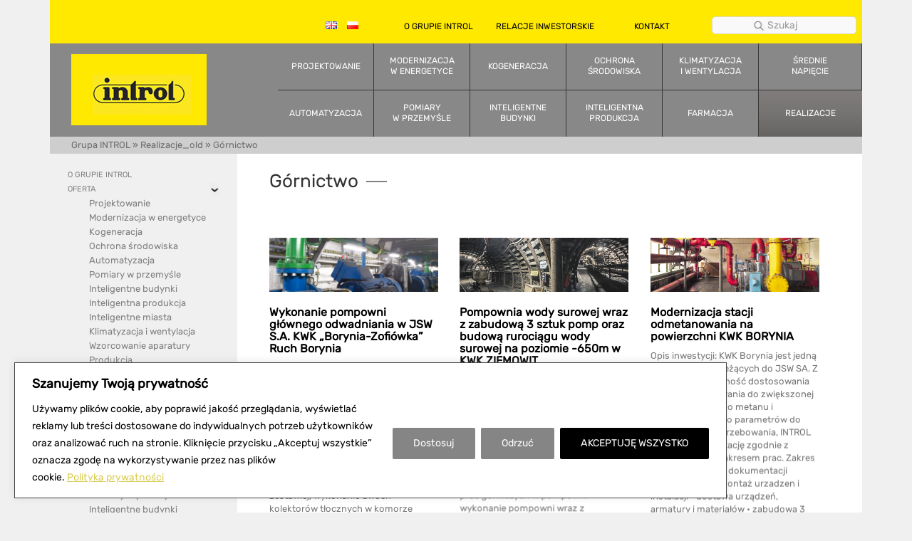

--- FILE ---
content_type: text/html; charset=UTF-8
request_url: https://www.introlsa.pl/realizacje_old/gornictwo/
body_size: 23587
content:
<!DOCTYPE html>
<html >
<head>
    <meta charset="UTF-8">
    <meta name="viewport" content="width=device-width">
    <title>Górnictwo - Grupa INTROL</title>
    <link rel="profile" href="https://gmpg.org/xfn/11">
    <link rel="shortcut icon" href=""/>
    <link rel="pingback" href="https://www.introlsa.pl/xmlrpc.php">
    <!--[if lt IE 9]>
    <script src="https://www.introlsa.pl/wp-content/themes/introl/includes/js/html5.js"></script>
    <![endif]-->
    <meta name='robots' content='index, follow, max-image-preview:large, max-snippet:-1, max-video-preview:-1' />
	<style>img:is([sizes="auto" i], [sizes^="auto," i]) { contain-intrinsic-size: 3000px 1500px }</style>
	<link rel="alternate" href="https://www.introlsa.pl/realizacje_old/gornictwo/" hreflang="pl" />
<link rel="alternate" href="https://www.introlsa.pl/en/completed-projects/mining-industry/" hreflang="en" />

	<!-- This site is optimized with the Yoast SEO plugin v24.8.1 - https://yoast.com/wordpress/plugins/seo/ -->
	<link rel="canonical" href="https://www.introlsa.pl/realizacje_old/gornictwo/" />
	<meta property="og:locale" content="pl_PL" />
	<meta property="og:locale:alternate" content="en_GB" />
	<meta property="og:type" content="article" />
	<meta property="og:title" content="Górnictwo - Grupa INTROL" />
	<meta property="og:url" content="https://www.introlsa.pl/realizacje_old/gornictwo/" />
	<meta property="og:site_name" content="Grupa INTROL" />
	<meta property="article:modified_time" content="2017-03-06T15:28:01+00:00" />
	<meta name="twitter:card" content="summary_large_image" />
	<script type="application/ld+json" class="yoast-schema-graph">{"@context":"https://schema.org","@graph":[{"@type":"WebPage","@id":"https://www.introlsa.pl/realizacje_old/gornictwo/","url":"https://www.introlsa.pl/realizacje_old/gornictwo/","name":"Górnictwo - Grupa INTROL","isPartOf":{"@id":"https://www.introlsa.pl/#website"},"datePublished":"2016-01-25T11:37:40+00:00","dateModified":"2017-03-06T15:28:01+00:00","breadcrumb":{"@id":"https://www.introlsa.pl/realizacje_old/gornictwo/#breadcrumb"},"inLanguage":"pl-PL","potentialAction":[{"@type":"ReadAction","target":["https://www.introlsa.pl/realizacje_old/gornictwo/"]}]},{"@type":"BreadcrumbList","@id":"https://www.introlsa.pl/realizacje_old/gornictwo/#breadcrumb","itemListElement":[{"@type":"ListItem","position":1,"name":"Strona główna","item":"https://www.introlsa.pl/"},{"@type":"ListItem","position":2,"name":"Realizacje_old","item":"https://www.introlsa.pl/realizacje_old/"},{"@type":"ListItem","position":3,"name":"Górnictwo"}]},{"@type":"WebSite","@id":"https://www.introlsa.pl/#website","url":"https://www.introlsa.pl/","name":"Grupa INTROL","description":"Holding spółek inżynierskich","potentialAction":[{"@type":"SearchAction","target":{"@type":"EntryPoint","urlTemplate":"https://www.introlsa.pl/?s={search_term_string}"},"query-input":{"@type":"PropertyValueSpecification","valueRequired":true,"valueName":"search_term_string"}}],"inLanguage":"pl-PL"}]}</script>
	<!-- / Yoast SEO plugin. -->


<link rel='dns-prefetch' href='//platform-api.sharethis.com' />
<link rel='dns-prefetch' href='//fonts.googleapis.com' />
<link rel="alternate" type="application/rss+xml" title="Grupa INTROL &raquo; Kanał z wpisami" href="https://www.introlsa.pl/feed/" />
<link rel="alternate" type="application/rss+xml" title="Grupa INTROL &raquo; Kanał z komentarzami" href="https://www.introlsa.pl/comments/feed/" />
<link rel="alternate" type="text/calendar" title="Grupa INTROL &raquo; iCal Feed" href="https://www.introlsa.pl/introl-wydarzenia/?ical=1" />
<style id='wp-block-library-inline-css' type='text/css'>
:root{--wp-admin-theme-color:#007cba;--wp-admin-theme-color--rgb:0,124,186;--wp-admin-theme-color-darker-10:#006ba1;--wp-admin-theme-color-darker-10--rgb:0,107,161;--wp-admin-theme-color-darker-20:#005a87;--wp-admin-theme-color-darker-20--rgb:0,90,135;--wp-admin-border-width-focus:2px;--wp-block-synced-color:#7a00df;--wp-block-synced-color--rgb:122,0,223;--wp-bound-block-color:var(--wp-block-synced-color)}@media (min-resolution:192dpi){:root{--wp-admin-border-width-focus:1.5px}}.wp-element-button{cursor:pointer}:root{--wp--preset--font-size--normal:16px;--wp--preset--font-size--huge:42px}:root .has-very-light-gray-background-color{background-color:#eee}:root .has-very-dark-gray-background-color{background-color:#313131}:root .has-very-light-gray-color{color:#eee}:root .has-very-dark-gray-color{color:#313131}:root .has-vivid-green-cyan-to-vivid-cyan-blue-gradient-background{background:linear-gradient(135deg,#00d084,#0693e3)}:root .has-purple-crush-gradient-background{background:linear-gradient(135deg,#34e2e4,#4721fb 50%,#ab1dfe)}:root .has-hazy-dawn-gradient-background{background:linear-gradient(135deg,#faaca8,#dad0ec)}:root .has-subdued-olive-gradient-background{background:linear-gradient(135deg,#fafae1,#67a671)}:root .has-atomic-cream-gradient-background{background:linear-gradient(135deg,#fdd79a,#004a59)}:root .has-nightshade-gradient-background{background:linear-gradient(135deg,#330968,#31cdcf)}:root .has-midnight-gradient-background{background:linear-gradient(135deg,#020381,#2874fc)}.has-regular-font-size{font-size:1em}.has-larger-font-size{font-size:2.625em}.has-normal-font-size{font-size:var(--wp--preset--font-size--normal)}.has-huge-font-size{font-size:var(--wp--preset--font-size--huge)}.has-text-align-center{text-align:center}.has-text-align-left{text-align:left}.has-text-align-right{text-align:right}#end-resizable-editor-section{display:none}.aligncenter{clear:both}.items-justified-left{justify-content:flex-start}.items-justified-center{justify-content:center}.items-justified-right{justify-content:flex-end}.items-justified-space-between{justify-content:space-between}.screen-reader-text{border:0;clip:rect(1px,1px,1px,1px);clip-path:inset(50%);height:1px;margin:-1px;overflow:hidden;padding:0;position:absolute;width:1px;word-wrap:normal!important}.screen-reader-text:focus{background-color:#ddd;clip:auto!important;clip-path:none;color:#444;display:block;font-size:1em;height:auto;left:5px;line-height:normal;padding:15px 23px 14px;text-decoration:none;top:5px;width:auto;z-index:100000}html :where(.has-border-color){border-style:solid}html :where([style*=border-top-color]){border-top-style:solid}html :where([style*=border-right-color]){border-right-style:solid}html :where([style*=border-bottom-color]){border-bottom-style:solid}html :where([style*=border-left-color]){border-left-style:solid}html :where([style*=border-width]){border-style:solid}html :where([style*=border-top-width]){border-top-style:solid}html :where([style*=border-right-width]){border-right-style:solid}html :where([style*=border-bottom-width]){border-bottom-style:solid}html :where([style*=border-left-width]){border-left-style:solid}html :where(img[class*=wp-image-]){height:auto;max-width:100%}:where(figure){margin:0 0 1em}html :where(.is-position-sticky){--wp-admin--admin-bar--position-offset:var(--wp-admin--admin-bar--height,0px)}@media screen and (max-width:600px){html :where(.is-position-sticky){--wp-admin--admin-bar--position-offset:0px}}
</style>
<style id='classic-theme-styles-inline-css' type='text/css'>
/*! This file is auto-generated */
.wp-block-button__link{color:#fff;background-color:#32373c;border-radius:9999px;box-shadow:none;text-decoration:none;padding:calc(.667em + 2px) calc(1.333em + 2px);font-size:1.125em}.wp-block-file__button{background:#32373c;color:#fff;text-decoration:none}
</style>
<link rel='stylesheet' id='contact-form-7-css' href='https://www.introlsa.pl/wp-content/plugins/contact-form-7/includes/css/styles.css?ver=6.0.5' type='text/css' media='all' />
<link rel='stylesheet' id='wpdm-fonticon-css' href='https://www.introlsa.pl/wp-content/plugins/download-manager/assets/wpdm-iconfont/css/wpdm-icons.css?ver=6.7.2' type='text/css' media='all' />
<link rel='stylesheet' id='wpdm-front-css' href='https://www.introlsa.pl/wp-content/plugins/download-manager/assets/css/front.min.css?ver=6.7.2' type='text/css' media='all' />
<link rel='stylesheet' id='wpdmpp-front-css' href='https://www.introlsa.pl/wp-content/plugins/wpdm-premium-packages/assets/css/wpdmpp.css?ver=6.7.2' type='text/css' media='all' />
<link rel='stylesheet' id='google-raleway-css' href='https://fonts.googleapis.com/css?family=Open+Sans%3A300italic%2C400italic%2C600italic%2C700italic%2C800italic%2C400%2C300%2C600%2C700%2C800&#038;ver=6.7.2' type='text/css' media='all' />
<link rel='stylesheet' id='ascent-bootstrap-css' href='https://www.introlsa.pl/wp-content/themes/introl/includes/resources/bootstrap/css/bootstrap.css?ver=6.7.2' type='text/css' media='all' />
<link rel='stylesheet' id='ascent-owl-carousel-css' href='https://www.introlsa.pl/wp-content/themes/introl/includes/css/owl.carousel.css?ver=6.7.2' type='text/css' media='all' />
<link rel='stylesheet' id='ascent-owl-theme-css' href='https://www.introlsa.pl/wp-content/themes/introl/includes/css/owl.theme.css?ver=6.7.2' type='text/css' media='all' />
<link rel='stylesheet' id='ascent-animations-css' href='https://www.introlsa.pl/wp-content/themes/introl/includes/css/animations.css?ver=6.7.2' type='text/css' media='all' />
<link rel='stylesheet' id='ascent-meanmenu-css' href='https://www.introlsa.pl/wp-content/themes/introl/includes/css/meanmenu.css?ver=6.7.2' type='text/css' media='all' />
<link rel='stylesheet' id='ascent-main-css' href='https://www.introlsa.pl/wp-content/themes/introl/includes/css/main.css?ver=6.7.2' type='text/css' media='all' />
<link rel='stylesheet' id='tablepress-default-css' href='https://www.introlsa.pl/wp-content/plugins/tablepress/css/build/default.css?ver=3.1.1' type='text/css' media='all' />
<link rel='stylesheet' id='js_composer_front-css' href='https://www.introlsa.pl/wp-content/plugins/js_composer/assets/css/js_composer.min.css?ver=7.8' type='text/css' media='all' />
<script type="text/javascript" id="cookie-law-info-js-extra">
/* <![CDATA[ */
var _ckyConfig = {"_ipData":[],"_assetsURL":"https:\/\/www.introlsa.pl\/wp-content\/plugins\/cookie-law-info\/lite\/frontend\/images\/","_publicURL":"https:\/\/www.introlsa.pl","_expiry":"365","_categories":[{"name":"Niezb\u0119dne","slug":"necessary","isNecessary":true,"ccpaDoNotSell":true,"cookies":[{"cookieID":"cookielawinfo-checkbox-necessary","domain":"introlsa.pl","provider":""},{"cookieID":"cookielawinfo-checkbox-non-necessary","domain":"introlsa.pl","provider":""},{"cookieID":"CookieLawInfoConsent","domain":"introlsa.pl","provider":""},{"cookieID":"cookyes-consent","domain":"introlsa.pl","provider":""},{"cookieID":"viewed_cookie_policy","domain":"introlsa.pl","provider":""},{"cookieID":"wordpress_test_cookie","domain":"introlsa.pl","provider":""}],"active":true,"defaultConsent":{"gdpr":true,"ccpa":true}},{"name":"Funkcjonalne","slug":"functional","isNecessary":false,"ccpaDoNotSell":true,"cookies":[{"cookieID":"pll_language","domain":"introlsa.pl","provider":""}],"active":true,"defaultConsent":{"gdpr":false,"ccpa":false}},{"name":"Analityka","slug":"analytics","isNecessary":false,"ccpaDoNotSell":true,"cookies":[],"active":true,"defaultConsent":{"gdpr":false,"ccpa":false}},{"name":"Wydajno\u015b\u0107","slug":"performance","isNecessary":false,"ccpaDoNotSell":true,"cookies":[],"active":true,"defaultConsent":{"gdpr":false,"ccpa":false}},{"name":"Reklama","slug":"advertisement","isNecessary":false,"ccpaDoNotSell":true,"cookies":[],"active":true,"defaultConsent":{"gdpr":false,"ccpa":false}}],"_activeLaw":"gdpr","_rootDomain":"","_block":"1","_showBanner":"1","_bannerConfig":{"settings":{"type":"banner","preferenceCenterType":"popup","position":"bottom","applicableLaw":"gdpr"},"behaviours":{"reloadBannerOnAccept":false,"loadAnalyticsByDefault":false,"animations":{"onLoad":"animate","onHide":"sticky"}},"config":{"revisitConsent":{"status":true,"tag":"revisit-consent","position":"bottom-right","meta":{"url":"#"},"styles":{"background-color":"#000000"},"elements":{"title":{"type":"text","tag":"revisit-consent-title","status":true,"styles":{"color":"#0056a7"}}}},"preferenceCenter":{"toggle":{"status":true,"tag":"detail-category-toggle","type":"toggle","states":{"active":{"styles":{"background-color":"#1863DC"}},"inactive":{"styles":{"background-color":"#D0D5D2"}}}}},"categoryPreview":{"status":false,"toggle":{"status":true,"tag":"detail-category-preview-toggle","type":"toggle","states":{"active":{"styles":{"background-color":"#1863DC"}},"inactive":{"styles":{"background-color":"#D0D5D2"}}}}},"videoPlaceholder":{"status":true,"styles":{"background-color":"#000000","border-color":"#000000","color":"#ffffff"}},"readMore":{"status":true,"tag":"readmore-button","type":"link","meta":{"noFollow":true,"newTab":true},"styles":{"color":"#D9CD51","background-color":"transparent","border-color":"transparent"}},"auditTable":{"status":true},"optOption":{"status":true,"toggle":{"status":true,"tag":"optout-option-toggle","type":"toggle","states":{"active":{"styles":{"background-color":"#1863dc"}},"inactive":{"styles":{"background-color":"#FFFFFF"}}}}}}},"_version":"3.3.5","_logConsent":"1","_tags":[{"tag":"accept-button","styles":{"color":"#fff","background-color":"#000","border-color":"#000"}},{"tag":"reject-button","styles":{"color":"#fff","background-color":"#858585","border-color":"#858585"}},{"tag":"settings-button","styles":{"color":"#FFFFFF","background-color":"#858585","border-color":"#858585"}},{"tag":"readmore-button","styles":{"color":"#D9CD51","background-color":"transparent","border-color":"transparent"}},{"tag":"donotsell-button","styles":{"color":"#333333","background-color":"","border-color":""}},{"tag":"accept-button","styles":{"color":"#fff","background-color":"#000","border-color":"#000"}},{"tag":"revisit-consent","styles":{"background-color":"#000000"}}],"_shortCodes":[{"key":"cky_readmore","content":"<a href=\"https:\/\/introlsa.pl\/polityka-prywatnosci\/\" class=\"cky-policy\" aria-label=\"Polityka prywatno\u015bci\" target=\"_blank\" rel=\"noopener\" data-cky-tag=\"readmore-button\">Polityka prywatno\u015bci<\/a>","tag":"readmore-button","status":true,"attributes":{"rel":"nofollow","target":"_blank"}},{"key":"cky_show_desc","content":"<button class=\"cky-show-desc-btn\" data-cky-tag=\"show-desc-button\" aria-label=\"Poka\u017c wi\u0119cej\">Poka\u017c wi\u0119cej<\/button>","tag":"show-desc-button","status":true,"attributes":[]},{"key":"cky_hide_desc","content":"<button class=\"cky-show-desc-btn\" data-cky-tag=\"hide-desc-button\" aria-label=\"Poka\u017c mniej\">Poka\u017c mniej<\/button>","tag":"hide-desc-button","status":true,"attributes":[]},{"key":"cky_category_toggle_label","content":"[cky_{{status}}_category_label] [cky_preference_{{category_slug}}_title]","tag":"","status":true,"attributes":[]},{"key":"cky_enable_category_label","content":"W\u0142\u0105czy\u0107","tag":"","status":true,"attributes":[]},{"key":"cky_disable_category_label","content":"Wy\u0142\u0105czy\u0107","tag":"","status":true,"attributes":[]},{"key":"cky_video_placeholder","content":"<div class=\"video-placeholder-normal\" data-cky-tag=\"video-placeholder\" id=\"[UNIQUEID]\"><p class=\"video-placeholder-text-normal\" data-cky-tag=\"placeholder-title\">Prosimy o zaakceptowanie zgody na pliki cookie<\/p><\/div>","tag":"","status":true,"attributes":[]},{"key":"cky_enable_optout_label","content":"W\u0142\u0105czy\u0107","tag":"","status":true,"attributes":[]},{"key":"cky_disable_optout_label","content":"Wy\u0142\u0105czy\u0107","tag":"","status":true,"attributes":[]},{"key":"cky_optout_toggle_label","content":"[cky_{{status}}_optout_label] [cky_optout_option_title]","tag":"","status":true,"attributes":[]},{"key":"cky_optout_option_title","content":"Nie sprzedawaj i nie udost\u0119pniaj moich danych osobowych","tag":"","status":true,"attributes":[]},{"key":"cky_optout_close_label","content":"Blisko","tag":"","status":true,"attributes":[]},{"key":"cky_preference_close_label","content":"Blisko","tag":"","status":true,"attributes":[]}],"_rtl":"","_language":"pl","_providersToBlock":[]};
var _ckyStyles = {"css":".cky-overlay{background: #000000; opacity: 0.4; position: fixed; top: 0; left: 0; width: 100%; height: 100%; z-index: 99999999;}.cky-hide{display: none;}.cky-btn-revisit-wrapper{display: flex; align-items: center; justify-content: center; background: #0056a7; width: 45px; height: 45px; border-radius: 50%; position: fixed; z-index: 999999; cursor: pointer;}.cky-revisit-bottom-left{bottom: 15px; left: 15px;}.cky-revisit-bottom-right{bottom: 15px; right: 15px;}.cky-btn-revisit-wrapper .cky-btn-revisit{display: flex; align-items: center; justify-content: center; background: none; border: none; cursor: pointer; position: relative; margin: 0; padding: 0;}.cky-btn-revisit-wrapper .cky-btn-revisit img{max-width: fit-content; margin: 0; height: 30px; width: 30px;}.cky-revisit-bottom-left:hover::before{content: attr(data-tooltip); position: absolute; background: #4e4b66; color: #ffffff; left: calc(100% + 7px); font-size: 12px; line-height: 16px; width: max-content; padding: 4px 8px; border-radius: 4px;}.cky-revisit-bottom-left:hover::after{position: absolute; content: \"\"; border: 5px solid transparent; left: calc(100% + 2px); border-left-width: 0; border-right-color: #4e4b66;}.cky-revisit-bottom-right:hover::before{content: attr(data-tooltip); position: absolute; background: #4e4b66; color: #ffffff; right: calc(100% + 7px); font-size: 12px; line-height: 16px; width: max-content; padding: 4px 8px; border-radius: 4px;}.cky-revisit-bottom-right:hover::after{position: absolute; content: \"\"; border: 5px solid transparent; right: calc(100% + 2px); border-right-width: 0; border-left-color: #4e4b66;}.cky-revisit-hide{display: none;}.cky-consent-container{position: fixed; width: 100%; box-sizing: border-box; z-index: 9999999;}.cky-consent-container .cky-consent-bar{background: #ffffff; border: 1px solid; padding: 16.5px 24px; box-shadow: 0 -1px 10px 0 #acabab4d;}.cky-banner-bottom{bottom: 0; left: 0;}.cky-banner-top{top: 0; left: 0;}.cky-custom-brand-logo-wrapper .cky-custom-brand-logo{width: 100px; height: auto; margin: 0 0 12px 0;}.cky-notice .cky-title{color: #212121; font-weight: 700; font-size: 18px; line-height: 24px; margin: 0 0 12px 0;}.cky-notice-group{display: flex; justify-content: space-between; align-items: center; font-size: 14px; line-height: 24px; font-weight: 400;}.cky-notice-des *,.cky-preference-content-wrapper *,.cky-accordion-header-des *,.cky-gpc-wrapper .cky-gpc-desc *{font-size: 14px;}.cky-notice-des{color: #212121; font-size: 14px; line-height: 24px; font-weight: 400;}.cky-notice-des img{height: 25px; width: 25px;}.cky-consent-bar .cky-notice-des p,.cky-gpc-wrapper .cky-gpc-desc p,.cky-preference-body-wrapper .cky-preference-content-wrapper p,.cky-accordion-header-wrapper .cky-accordion-header-des p,.cky-cookie-des-table li div:last-child p{color: inherit; margin-top: 0; overflow-wrap: break-word;}.cky-notice-des P:last-child,.cky-preference-content-wrapper p:last-child,.cky-cookie-des-table li div:last-child p:last-child,.cky-gpc-wrapper .cky-gpc-desc p:last-child{margin-bottom: 0;}.cky-notice-des a.cky-policy,.cky-notice-des button.cky-policy{font-size: 14px; color: #1863dc; white-space: nowrap; cursor: pointer; background: transparent; border: 1px solid; text-decoration: underline;}.cky-notice-des button.cky-policy{padding: 0;}.cky-notice-des a.cky-policy:focus-visible,.cky-notice-des button.cky-policy:focus-visible,.cky-preference-content-wrapper .cky-show-desc-btn:focus-visible,.cky-accordion-header .cky-accordion-btn:focus-visible,.cky-preference-header .cky-btn-close:focus-visible,.cky-switch input[type=\"checkbox\"]:focus-visible,.cky-footer-wrapper a:focus-visible,.cky-btn:focus-visible{outline: 2px solid #1863dc; outline-offset: 2px;}.cky-btn:focus:not(:focus-visible),.cky-accordion-header .cky-accordion-btn:focus:not(:focus-visible),.cky-preference-content-wrapper .cky-show-desc-btn:focus:not(:focus-visible),.cky-btn-revisit-wrapper .cky-btn-revisit:focus:not(:focus-visible),.cky-preference-header .cky-btn-close:focus:not(:focus-visible),.cky-consent-bar .cky-banner-btn-close:focus:not(:focus-visible){outline: 0;}button.cky-show-desc-btn:not(:hover):not(:active){color: #1863dc; background: transparent;}button.cky-accordion-btn:not(:hover):not(:active),button.cky-banner-btn-close:not(:hover):not(:active),button.cky-btn-close:not(:hover):not(:active),button.cky-btn-revisit:not(:hover):not(:active){background: transparent;}.cky-consent-bar button:hover,.cky-modal.cky-modal-open button:hover,.cky-consent-bar button:focus,.cky-modal.cky-modal-open button:focus{text-decoration: none;}.cky-notice-btn-wrapper{display: flex; justify-content: center; align-items: center; margin-left: 15px;}.cky-notice-btn-wrapper .cky-btn{text-shadow: none; box-shadow: none;}.cky-btn{font-size: 14px; font-family: inherit; line-height: 24px; padding: 8px 27px; font-weight: 500; margin: 0 8px 0 0; border-radius: 2px; white-space: nowrap; cursor: pointer; text-align: center; text-transform: none; min-height: 0;}.cky-btn:hover{opacity: 0.8;}.cky-btn-customize{color: #1863dc; background: transparent; border: 2px solid #1863dc;}.cky-btn-reject{color: #1863dc; background: transparent; border: 2px solid #1863dc;}.cky-btn-accept{background: #1863dc; color: #ffffff; border: 2px solid #1863dc;}.cky-btn:last-child{margin-right: 0;}@media (max-width: 768px){.cky-notice-group{display: block;}.cky-notice-btn-wrapper{margin-left: 0;}.cky-notice-btn-wrapper .cky-btn{flex: auto; max-width: 100%; margin-top: 10px; white-space: unset;}}@media (max-width: 576px){.cky-notice-btn-wrapper{flex-direction: column;}.cky-custom-brand-logo-wrapper, .cky-notice .cky-title, .cky-notice-des, .cky-notice-btn-wrapper{padding: 0 28px;}.cky-consent-container .cky-consent-bar{padding: 16.5px 0;}.cky-notice-des{max-height: 40vh; overflow-y: scroll;}.cky-notice-btn-wrapper .cky-btn{width: 100%; padding: 8px; margin-right: 0;}.cky-notice-btn-wrapper .cky-btn-accept{order: 1;}.cky-notice-btn-wrapper .cky-btn-reject{order: 3;}.cky-notice-btn-wrapper .cky-btn-customize{order: 2;}}@media (max-height: 480px){.cky-consent-container{max-height: 100vh;overflow-y: scroll}.cky-notice-des{max-height: unset;overflow-y: unset}.cky-preference-center{height: 100vh;overflow: auto !important}.cky-preference-center .cky-preference-body-wrapper{overflow: unset}}@media (max-width: 425px){.cky-custom-brand-logo-wrapper, .cky-notice .cky-title, .cky-notice-des, .cky-notice-btn-wrapper{padding: 0 24px;}.cky-notice-btn-wrapper{flex-direction: column;}.cky-btn{width: 100%; margin: 10px 0 0 0;}.cky-notice-btn-wrapper .cky-btn-customize{order: 2;}.cky-notice-btn-wrapper .cky-btn-reject{order: 3;}.cky-notice-btn-wrapper .cky-btn-accept{order: 1; margin-top: 16px;}}@media (max-width: 352px){.cky-notice .cky-title{font-size: 16px;}.cky-notice-des *{font-size: 12px;}.cky-notice-des, .cky-btn{font-size: 12px;}}.cky-modal.cky-modal-open{display: flex; visibility: visible; -webkit-transform: translate(-50%, -50%); -moz-transform: translate(-50%, -50%); -ms-transform: translate(-50%, -50%); -o-transform: translate(-50%, -50%); transform: translate(-50%, -50%); top: 50%; left: 50%; transition: all 1s ease;}.cky-modal{box-shadow: 0 32px 68px rgba(0, 0, 0, 0.3); margin: 0 auto; position: fixed; max-width: 100%; background: #ffffff; top: 50%; box-sizing: border-box; border-radius: 6px; z-index: 999999999; color: #212121; -webkit-transform: translate(-50%, 100%); -moz-transform: translate(-50%, 100%); -ms-transform: translate(-50%, 100%); -o-transform: translate(-50%, 100%); transform: translate(-50%, 100%); visibility: hidden; transition: all 0s ease;}.cky-preference-center{max-height: 79vh; overflow: hidden; width: 845px; overflow: hidden; flex: 1 1 0; display: flex; flex-direction: column; border-radius: 6px;}.cky-preference-header{display: flex; align-items: center; justify-content: space-between; padding: 22px 24px; border-bottom: 1px solid;}.cky-preference-header .cky-preference-title{font-size: 18px; font-weight: 700; line-height: 24px;}.cky-preference-header .cky-btn-close{margin: 0; cursor: pointer; vertical-align: middle; padding: 0; background: none; border: none; width: 24px; height: 24px; min-height: 0; line-height: 0; text-shadow: none; box-shadow: none;}.cky-preference-header .cky-btn-close img{margin: 0; height: 10px; width: 10px;}.cky-preference-body-wrapper{padding: 0 24px; flex: 1; overflow: auto; box-sizing: border-box;}.cky-preference-content-wrapper,.cky-gpc-wrapper .cky-gpc-desc{font-size: 14px; line-height: 24px; font-weight: 400; padding: 12px 0;}.cky-preference-content-wrapper{border-bottom: 1px solid;}.cky-preference-content-wrapper img{height: 25px; width: 25px;}.cky-preference-content-wrapper .cky-show-desc-btn{font-size: 14px; font-family: inherit; color: #1863dc; text-decoration: none; line-height: 24px; padding: 0; margin: 0; white-space: nowrap; cursor: pointer; background: transparent; border-color: transparent; text-transform: none; min-height: 0; text-shadow: none; box-shadow: none;}.cky-accordion-wrapper{margin-bottom: 10px;}.cky-accordion{border-bottom: 1px solid;}.cky-accordion:last-child{border-bottom: none;}.cky-accordion .cky-accordion-item{display: flex; margin-top: 10px;}.cky-accordion .cky-accordion-body{display: none;}.cky-accordion.cky-accordion-active .cky-accordion-body{display: block; padding: 0 22px; margin-bottom: 16px;}.cky-accordion-header-wrapper{cursor: pointer; width: 100%;}.cky-accordion-item .cky-accordion-header{display: flex; justify-content: space-between; align-items: center;}.cky-accordion-header .cky-accordion-btn{font-size: 16px; font-family: inherit; color: #212121; line-height: 24px; background: none; border: none; font-weight: 700; padding: 0; margin: 0; cursor: pointer; text-transform: none; min-height: 0; text-shadow: none; box-shadow: none;}.cky-accordion-header .cky-always-active{color: #008000; font-weight: 600; line-height: 24px; font-size: 14px;}.cky-accordion-header-des{font-size: 14px; line-height: 24px; margin: 10px 0 16px 0;}.cky-accordion-chevron{margin-right: 22px; position: relative; cursor: pointer;}.cky-accordion-chevron-hide{display: none;}.cky-accordion .cky-accordion-chevron i::before{content: \"\"; position: absolute; border-right: 1.4px solid; border-bottom: 1.4px solid; border-color: inherit; height: 6px; width: 6px; -webkit-transform: rotate(-45deg); -moz-transform: rotate(-45deg); -ms-transform: rotate(-45deg); -o-transform: rotate(-45deg); transform: rotate(-45deg); transition: all 0.2s ease-in-out; top: 8px;}.cky-accordion.cky-accordion-active .cky-accordion-chevron i::before{-webkit-transform: rotate(45deg); -moz-transform: rotate(45deg); -ms-transform: rotate(45deg); -o-transform: rotate(45deg); transform: rotate(45deg);}.cky-audit-table{background: #f4f4f4; border-radius: 6px;}.cky-audit-table .cky-empty-cookies-text{color: inherit; font-size: 12px; line-height: 24px; margin: 0; padding: 10px;}.cky-audit-table .cky-cookie-des-table{font-size: 12px; line-height: 24px; font-weight: normal; padding: 15px 10px; border-bottom: 1px solid; border-bottom-color: inherit; margin: 0;}.cky-audit-table .cky-cookie-des-table:last-child{border-bottom: none;}.cky-audit-table .cky-cookie-des-table li{list-style-type: none; display: flex; padding: 3px 0;}.cky-audit-table .cky-cookie-des-table li:first-child{padding-top: 0;}.cky-cookie-des-table li div:first-child{width: 100px; font-weight: 600; word-break: break-word; word-wrap: break-word;}.cky-cookie-des-table li div:last-child{flex: 1; word-break: break-word; word-wrap: break-word; margin-left: 8px;}.cky-footer-shadow{display: block; width: 100%; height: 40px; background: linear-gradient(180deg, rgba(255, 255, 255, 0) 0%, #ffffff 100%); position: absolute; bottom: calc(100% - 1px);}.cky-footer-wrapper{position: relative;}.cky-prefrence-btn-wrapper{display: flex; flex-wrap: wrap; align-items: center; justify-content: center; padding: 22px 24px; border-top: 1px solid;}.cky-prefrence-btn-wrapper .cky-btn{flex: auto; max-width: 100%; text-shadow: none; box-shadow: none;}.cky-btn-preferences{color: #1863dc; background: transparent; border: 2px solid #1863dc;}.cky-preference-header,.cky-preference-body-wrapper,.cky-preference-content-wrapper,.cky-accordion-wrapper,.cky-accordion,.cky-accordion-wrapper,.cky-footer-wrapper,.cky-prefrence-btn-wrapper{border-color: inherit;}@media (max-width: 845px){.cky-modal{max-width: calc(100% - 16px);}}@media (max-width: 576px){.cky-modal{max-width: 100%;}.cky-preference-center{max-height: 100vh;}.cky-prefrence-btn-wrapper{flex-direction: column;}.cky-accordion.cky-accordion-active .cky-accordion-body{padding-right: 0;}.cky-prefrence-btn-wrapper .cky-btn{width: 100%; margin: 10px 0 0 0;}.cky-prefrence-btn-wrapper .cky-btn-reject{order: 3;}.cky-prefrence-btn-wrapper .cky-btn-accept{order: 1; margin-top: 0;}.cky-prefrence-btn-wrapper .cky-btn-preferences{order: 2;}}@media (max-width: 425px){.cky-accordion-chevron{margin-right: 15px;}.cky-notice-btn-wrapper{margin-top: 0;}.cky-accordion.cky-accordion-active .cky-accordion-body{padding: 0 15px;}}@media (max-width: 352px){.cky-preference-header .cky-preference-title{font-size: 16px;}.cky-preference-header{padding: 16px 24px;}.cky-preference-content-wrapper *, .cky-accordion-header-des *{font-size: 12px;}.cky-preference-content-wrapper, .cky-preference-content-wrapper .cky-show-more, .cky-accordion-header .cky-always-active, .cky-accordion-header-des, .cky-preference-content-wrapper .cky-show-desc-btn, .cky-notice-des a.cky-policy{font-size: 12px;}.cky-accordion-header .cky-accordion-btn{font-size: 14px;}}.cky-switch{display: flex;}.cky-switch input[type=\"checkbox\"]{position: relative; width: 44px; height: 24px; margin: 0; background: #d0d5d2; -webkit-appearance: none; border-radius: 50px; cursor: pointer; outline: 0; border: none; top: 0;}.cky-switch input[type=\"checkbox\"]:checked{background: #1863dc;}.cky-switch input[type=\"checkbox\"]:before{position: absolute; content: \"\"; height: 20px; width: 20px; left: 2px; bottom: 2px; border-radius: 50%; background-color: white; -webkit-transition: 0.4s; transition: 0.4s; margin: 0;}.cky-switch input[type=\"checkbox\"]:after{display: none;}.cky-switch input[type=\"checkbox\"]:checked:before{-webkit-transform: translateX(20px); -ms-transform: translateX(20px); transform: translateX(20px);}@media (max-width: 425px){.cky-switch input[type=\"checkbox\"]{width: 38px; height: 21px;}.cky-switch input[type=\"checkbox\"]:before{height: 17px; width: 17px;}.cky-switch input[type=\"checkbox\"]:checked:before{-webkit-transform: translateX(17px); -ms-transform: translateX(17px); transform: translateX(17px);}}.cky-consent-bar .cky-banner-btn-close{position: absolute; right: 9px; top: 5px; background: none; border: none; cursor: pointer; padding: 0; margin: 0; min-height: 0; line-height: 0; height: 24px; width: 24px; text-shadow: none; box-shadow: none;}.cky-consent-bar .cky-banner-btn-close img{height: 9px; width: 9px; margin: 0;}.cky-notice-btn-wrapper .cky-btn-do-not-sell{font-size: 14px; line-height: 24px; padding: 6px 0; margin: 0; font-weight: 500; background: none; border-radius: 2px; border: none; cursor: pointer; text-align: left; color: #1863dc; background: transparent; border-color: transparent; box-shadow: none; text-shadow: none;}.cky-consent-bar .cky-banner-btn-close:focus-visible,.cky-notice-btn-wrapper .cky-btn-do-not-sell:focus-visible,.cky-opt-out-btn-wrapper .cky-btn:focus-visible,.cky-opt-out-checkbox-wrapper input[type=\"checkbox\"].cky-opt-out-checkbox:focus-visible{outline: 2px solid #1863dc; outline-offset: 2px;}@media (max-width: 768px){.cky-notice-btn-wrapper{margin-left: 0; margin-top: 10px; justify-content: left;}.cky-notice-btn-wrapper .cky-btn-do-not-sell{padding: 0;}}@media (max-width: 352px){.cky-notice-btn-wrapper .cky-btn-do-not-sell, .cky-notice-des a.cky-policy{font-size: 12px;}}.cky-opt-out-wrapper{padding: 12px 0;}.cky-opt-out-wrapper .cky-opt-out-checkbox-wrapper{display: flex; align-items: center;}.cky-opt-out-checkbox-wrapper .cky-opt-out-checkbox-label{font-size: 16px; font-weight: 700; line-height: 24px; margin: 0 0 0 12px; cursor: pointer;}.cky-opt-out-checkbox-wrapper input[type=\"checkbox\"].cky-opt-out-checkbox{background-color: #ffffff; border: 1px solid black; width: 20px; height: 18.5px; margin: 0; -webkit-appearance: none; position: relative; display: flex; align-items: center; justify-content: center; border-radius: 2px; cursor: pointer;}.cky-opt-out-checkbox-wrapper input[type=\"checkbox\"].cky-opt-out-checkbox:checked{background-color: #1863dc; border: none;}.cky-opt-out-checkbox-wrapper input[type=\"checkbox\"].cky-opt-out-checkbox:checked::after{left: 6px; bottom: 4px; width: 7px; height: 13px; border: solid #ffffff; border-width: 0 3px 3px 0; border-radius: 2px; -webkit-transform: rotate(45deg); -ms-transform: rotate(45deg); transform: rotate(45deg); content: \"\"; position: absolute; box-sizing: border-box;}.cky-opt-out-checkbox-wrapper.cky-disabled .cky-opt-out-checkbox-label,.cky-opt-out-checkbox-wrapper.cky-disabled input[type=\"checkbox\"].cky-opt-out-checkbox{cursor: no-drop;}.cky-gpc-wrapper{margin: 0 0 0 32px;}.cky-footer-wrapper .cky-opt-out-btn-wrapper{display: flex; flex-wrap: wrap; align-items: center; justify-content: center; padding: 22px 24px;}.cky-opt-out-btn-wrapper .cky-btn{flex: auto; max-width: 100%; text-shadow: none; box-shadow: none;}.cky-opt-out-btn-wrapper .cky-btn-cancel{border: 1px solid #dedfe0; background: transparent; color: #858585;}.cky-opt-out-btn-wrapper .cky-btn-confirm{background: #1863dc; color: #ffffff; border: 1px solid #1863dc;}@media (max-width: 352px){.cky-opt-out-checkbox-wrapper .cky-opt-out-checkbox-label{font-size: 14px;}.cky-gpc-wrapper .cky-gpc-desc, .cky-gpc-wrapper .cky-gpc-desc *{font-size: 12px;}.cky-opt-out-checkbox-wrapper input[type=\"checkbox\"].cky-opt-out-checkbox{width: 16px; height: 16px;}.cky-opt-out-checkbox-wrapper input[type=\"checkbox\"].cky-opt-out-checkbox:checked::after{left: 5px; bottom: 4px; width: 3px; height: 9px;}.cky-gpc-wrapper{margin: 0 0 0 28px;}}.video-placeholder-youtube{background-size: 100% 100%; background-position: center; background-repeat: no-repeat; background-color: #b2b0b059; position: relative; display: flex; align-items: center; justify-content: center; max-width: 100%;}.video-placeholder-text-youtube{text-align: center; align-items: center; padding: 10px 16px; background-color: #000000cc; color: #ffffff; border: 1px solid; border-radius: 2px; cursor: pointer;}.video-placeholder-normal{background-image: url(\"\/wp-content\/plugins\/cookie-law-info\/lite\/frontend\/images\/placeholder.svg\"); background-size: 80px; background-position: center; background-repeat: no-repeat; background-color: #b2b0b059; position: relative; display: flex; align-items: flex-end; justify-content: center; max-width: 100%;}.video-placeholder-text-normal{align-items: center; padding: 10px 16px; text-align: center; border: 1px solid; border-radius: 2px; cursor: pointer;}.cky-rtl{direction: rtl; text-align: right;}.cky-rtl .cky-banner-btn-close{left: 9px; right: auto;}.cky-rtl .cky-notice-btn-wrapper .cky-btn:last-child{margin-right: 8px;}.cky-rtl .cky-notice-btn-wrapper .cky-btn:first-child{margin-right: 0;}.cky-rtl .cky-notice-btn-wrapper{margin-left: 0; margin-right: 15px;}.cky-rtl .cky-prefrence-btn-wrapper .cky-btn{margin-right: 8px;}.cky-rtl .cky-prefrence-btn-wrapper .cky-btn:first-child{margin-right: 0;}.cky-rtl .cky-accordion .cky-accordion-chevron i::before{border: none; border-left: 1.4px solid; border-top: 1.4px solid; left: 12px;}.cky-rtl .cky-accordion.cky-accordion-active .cky-accordion-chevron i::before{-webkit-transform: rotate(-135deg); -moz-transform: rotate(-135deg); -ms-transform: rotate(-135deg); -o-transform: rotate(-135deg); transform: rotate(-135deg);}@media (max-width: 768px){.cky-rtl .cky-notice-btn-wrapper{margin-right: 0;}}@media (max-width: 576px){.cky-rtl .cky-notice-btn-wrapper .cky-btn:last-child{margin-right: 0;}.cky-rtl .cky-prefrence-btn-wrapper .cky-btn{margin-right: 0;}.cky-rtl .cky-accordion.cky-accordion-active .cky-accordion-body{padding: 0 22px 0 0;}}@media (max-width: 425px){.cky-rtl .cky-accordion.cky-accordion-active .cky-accordion-body{padding: 0 15px 0 0;}}.cky-rtl .cky-opt-out-btn-wrapper .cky-btn{margin-right: 12px;}.cky-rtl .cky-opt-out-btn-wrapper .cky-btn:first-child{margin-right: 0;}.cky-rtl .cky-opt-out-checkbox-wrapper .cky-opt-out-checkbox-label{margin: 0 12px 0 0;}"};
/* ]]> */
</script>
<script type="text/javascript" src="https://www.introlsa.pl/wp-content/plugins/cookie-law-info/lite/frontend/js/script.min.js?ver=3.3.5" id="cookie-law-info-js"></script>
<script type="text/javascript" src="https://www.introlsa.pl/wp-includes/js/jquery/jquery.min.js?ver=3.7.1" id="jquery-core-js"></script>
<script type="text/javascript" src="https://www.introlsa.pl/wp-includes/js/jquery/jquery-migrate.min.js?ver=3.4.1" id="jquery-migrate-js"></script>
<script type="text/javascript" src="https://www.introlsa.pl/wp-includes/js/jquery/jquery.form.min.js?ver=4.3.0" id="jquery-form-js"></script>
<script type="text/javascript" src="https://www.introlsa.pl/wp-content/plugins/download-manager/assets/js/wpdm.min.js?ver=6.7.2" id="wpdm-frontend-js-js"></script>
<script type="text/javascript" id="wpdm-frontjs-js-extra">
/* <![CDATA[ */
var wpdm_url = {"home":"https:\/\/www.introlsa.pl\/","site":"https:\/\/www.introlsa.pl\/","ajax":"https:\/\/www.introlsa.pl\/wp-admin\/admin-ajax.php"};
var wpdm_js = {"spinner":"<i class=\"wpdm-icon wpdm-sun wpdm-spin\"><\/i>","client_id":"90a48d7746f5803b7de5943cba5757fa"};
var wpdm_strings = {"pass_var":"Password Verified!","pass_var_q":"Please click following button to start download.","start_dl":"Start Download"};
/* ]]> */
</script>
<script type="text/javascript" src="https://www.introlsa.pl/wp-content/plugins/download-manager/assets/js/front.min.js?ver=3.3.12" id="wpdm-frontjs-js"></script>
<script type="text/javascript" src="https://www.introlsa.pl/wp-content/plugins/wpdm-premium-packages/assets/js/wpdmpp-front.js?ver=6.7.2" id="wpdm-pp-js-js"></script>
<script type="text/javascript" src="https://www.introlsa.pl/wp-content/themes/introl/includes/resources/bootstrap/js/bootstrap.js?ver=6.7.2" id="ascent-bootstrapjs-js"></script>
<script type="text/javascript" src="https://www.introlsa.pl/wp-content/themes/introl/includes/js/bootstrap-wp.js?ver=6.7.2" id="ascent-bootstrapwp-js"></script>
<script type="text/javascript" src="https://www.introlsa.pl/wp-content/themes/introl/includes/js/smoothscroll.js?ver=6.7.2" id="ascent-smoothscroll-js"></script>
<script type="text/javascript" src="https://www.introlsa.pl/wp-content/themes/introl/includes/js/owl.carousel.js?ver=6.7.2" id="ascent-owl-carousel-js"></script>
<script type="text/javascript" src="https://www.introlsa.pl/wp-content/themes/introl/includes/js/jquery.appear.js?ver=6.7.2" id="ascent-appear-js"></script>
<script type="text/javascript" src="https://www.introlsa.pl/wp-content/themes/introl/includes/js/jquery.meanmenu.js?ver=6.7.2" id="ascent-meanmenu-js"></script>
<script type="text/javascript" src="https://www.introlsa.pl/wp-content/themes/introl/includes/js/jquery.velocity.js?ver=6.7.2" id="ascent-velocity-js"></script>
<script type="text/javascript" src="https://www.introlsa.pl/wp-content/themes/introl/includes/js/appear.config.js?ver=6.7.2" id="ascent-appear-config-js"></script>
<script type="text/javascript" src="https://www.introlsa.pl/wp-content/themes/introl/includes/js/main.js?ver=6.7.2" id="ascent-themejs-js"></script>
<script type="text/javascript" src="//platform-api.sharethis.com/js/sharethis.js#source=googleanalytics-wordpress#product=ga" id="googleanalytics-platform-sharethis-js"></script>
<script></script><link rel="https://api.w.org/" href="https://www.introlsa.pl/wp-json/" /><link rel="alternate" title="JSON" type="application/json" href="https://www.introlsa.pl/wp-json/wp/v2/pages/400" /><link rel='shortlink' href='https://www.introlsa.pl/?p=400' />
<link rel="alternate" title="oEmbed (JSON)" type="application/json+oembed" href="https://www.introlsa.pl/wp-json/oembed/1.0/embed?url=https%3A%2F%2Fwww.introlsa.pl%2Frealizacje_old%2Fgornictwo%2F" />
<link rel="alternate" title="oEmbed (XML)" type="text/xml+oembed" href="https://www.introlsa.pl/wp-json/oembed/1.0/embed?url=https%3A%2F%2Fwww.introlsa.pl%2Frealizacje_old%2Fgornictwo%2F&#038;format=xml" />
<style id="cky-style-inline">[data-cky-tag]{visibility:hidden;}</style>    <script>
        var wpdmpp_base_url = 'https://www.introlsa.pl/wp-content/plugins/wpdm-premium-packages/';
        var wpdmpp_currency_sign = '$';
        var wpdmpp_csign_before = '$';
        var wpdmpp_csign_after = '';
        var wpdmpp_currency_code = 'USD';
        var wpdmpp_cart_url = '';

        var wpdmpp_txt = {"cart_button_label":"<i class=\"fas fa-shopping-basket mr-2\"><\/i>Add To Cart","pay_now":"Complete Purchase","checkout_button_label":"Complete Purchase"};

    </script>
    <style>p.wpdmpp-notice {
            margin: 5px;
        }
    .wpbtn-success {
        color: var(--color-success) !important;border-color: var(--color-success ) !important;
        background: rgba(var(--color-success-rgb),0.03) !important;
        transition: all ease-in-out 300ms;
    }
        .wpbtn-success:active,
        .wpbtn-success:hover {
            color: var(--color-success-active) !important;
            border-color: var(--color-success-active) !important;
            background: rgba(var(--color-success-rgb),0.07) !important;
        }
    </style>
    <meta name="tec-api-version" content="v1"><meta name="tec-api-origin" content="https://www.introlsa.pl"><link rel="alternate" href="https://www.introlsa.pl/wp-json/tribe/events/v1/" /><style type='text/css' id='dynamic-css'>

</style>    <style type="text/css">
                                            </style>
<script>
(function() {
	(function (i, s, o, g, r, a, m) {
		i['GoogleAnalyticsObject'] = r;
		i[r] = i[r] || function () {
				(i[r].q = i[r].q || []).push(arguments)
			}, i[r].l = 1 * new Date();
		a = s.createElement(o),
			m = s.getElementsByTagName(o)[0];
		a.async = 1;
		a.src = g;
		m.parentNode.insertBefore(a, m)
	})(window, document, 'script', 'https://google-analytics.com/analytics.js', 'ga');

	ga('create', 'UA-79621702-1', 'auto');
			ga('send', 'pageview');
	})();
</script>
<meta name="generator" content="Powered by WPBakery Page Builder - drag and drop page builder for WordPress."/>
<meta name="generator" content="Powered by Slider Revolution 6.7.31 - responsive, Mobile-Friendly Slider Plugin for WordPress with comfortable drag and drop interface." />
<link rel="icon" href="https://www.introlsa.pl/wp-content/uploads/favicon.ico" sizes="32x32" />
<link rel="icon" href="https://www.introlsa.pl/wp-content/uploads/favicon.ico" sizes="192x192" />
<link rel="apple-touch-icon" href="https://www.introlsa.pl/wp-content/uploads/favicon.ico" />
<meta name="msapplication-TileImage" content="https://www.introlsa.pl/wp-content/uploads/favicon.ico" />
<script>function setREVStartSize(e){
			//window.requestAnimationFrame(function() {
				window.RSIW = window.RSIW===undefined ? window.innerWidth : window.RSIW;
				window.RSIH = window.RSIH===undefined ? window.innerHeight : window.RSIH;
				try {
					var pw = document.getElementById(e.c).parentNode.offsetWidth,
						newh;
					pw = pw===0 || isNaN(pw) || (e.l=="fullwidth" || e.layout=="fullwidth") ? window.RSIW : pw;
					e.tabw = e.tabw===undefined ? 0 : parseInt(e.tabw);
					e.thumbw = e.thumbw===undefined ? 0 : parseInt(e.thumbw);
					e.tabh = e.tabh===undefined ? 0 : parseInt(e.tabh);
					e.thumbh = e.thumbh===undefined ? 0 : parseInt(e.thumbh);
					e.tabhide = e.tabhide===undefined ? 0 : parseInt(e.tabhide);
					e.thumbhide = e.thumbhide===undefined ? 0 : parseInt(e.thumbhide);
					e.mh = e.mh===undefined || e.mh=="" || e.mh==="auto" ? 0 : parseInt(e.mh,0);
					if(e.layout==="fullscreen" || e.l==="fullscreen")
						newh = Math.max(e.mh,window.RSIH);
					else{
						e.gw = Array.isArray(e.gw) ? e.gw : [e.gw];
						for (var i in e.rl) if (e.gw[i]===undefined || e.gw[i]===0) e.gw[i] = e.gw[i-1];
						e.gh = e.el===undefined || e.el==="" || (Array.isArray(e.el) && e.el.length==0)? e.gh : e.el;
						e.gh = Array.isArray(e.gh) ? e.gh : [e.gh];
						for (var i in e.rl) if (e.gh[i]===undefined || e.gh[i]===0) e.gh[i] = e.gh[i-1];
											
						var nl = new Array(e.rl.length),
							ix = 0,
							sl;
						e.tabw = e.tabhide>=pw ? 0 : e.tabw;
						e.thumbw = e.thumbhide>=pw ? 0 : e.thumbw;
						e.tabh = e.tabhide>=pw ? 0 : e.tabh;
						e.thumbh = e.thumbhide>=pw ? 0 : e.thumbh;
						for (var i in e.rl) nl[i] = e.rl[i]<window.RSIW ? 0 : e.rl[i];
						sl = nl[0];
						for (var i in nl) if (sl>nl[i] && nl[i]>0) { sl = nl[i]; ix=i;}
						var m = pw>(e.gw[ix]+e.tabw+e.thumbw) ? 1 : (pw-(e.tabw+e.thumbw)) / (e.gw[ix]);
						newh =  (e.gh[ix] * m) + (e.tabh + e.thumbh);
					}
					var el = document.getElementById(e.c);
					if (el!==null && el) el.style.height = newh+"px";
					el = document.getElementById(e.c+"_wrapper");
					if (el!==null && el) {
						el.style.height = newh+"px";
						el.style.display = "block";
					}
				} catch(e){
					console.log("Failure at Presize of Slider:" + e)
				}
			//});
		  };</script>
		<style type="text/css" id="wp-custom-css">
			#home-slider {
    position: relative;
    display: none;
}

 .black.rs-layer {
  background:
none !important;
}

.page-template-page-raporty .text-muted.text-small {display:none;}

@media all and (max-width:400px)
{

.oferta .vc_grid-btn-load_more
	{
float: none !important;
    margin-right: auto !important;
}



.vc_btn3-container.vc_btn3-inline {
  
    display: none !important;
}

}

#cookie_action_close_header {
	display: block;
	clear: both;
	width: 200px;
	margin: 10px auto;
	padding: 13px;
	font-size: 20px;
}

#cookie-law-info-bar span {
  vertical-align: middle;
  font-size: 11px;
  line-height: 12px;
 
  font-weight: 100 !important;
  font-family: sans-serif, arial, helvetica;
  display: inline-block;
}
#cookie-law-info-bar span a {font-family: 'Rubik-Regular', sans-serif, arial}

.zmiany2025 input.wpcf7-form-control.wpcf7-submit.has-spinner {
    zoom: 1.3;
    margin-top: 10px;
}
 

.zmiany2025 input[name="checkbox-579[]"]
{position:relative;
top:-10px;}
.zmiany2025 input[type="checkbox"] {
   
	margin-top:10px
}

@media all and (min-width:1000px)
{
	.polowaforma {width: 50%;}
.cky-consent-container {
  position: fixed;
  max-width: 1000px;
  box-sizing: border-box;
  z-index: 9999999;
  bottom: 20px !important;
  left: 20px !important;
}
}
.zmiany2025 label {
    margin-right: 20px;
    margin-top: 10px;
}

 
 		</style>
		<style type="text/css" data-type="vc_shortcodes-custom-css">.vc_custom_1453652179147{background-color: #ffffff !important;}.vc_custom_1465500782332{background-color: #ffffff !important;}</style><noscript><style> .wpb_animate_when_almost_visible { opacity: 1; }</style></noscript><meta name="generator" content="WordPress Download Manager 3.3.12" />
                <style>
        /* WPDM Link Template Styles */        </style>
                <style>

            :root {
                --color-primary: #4a8eff;
                --color-primary-rgb: 74, 142, 255;
                --color-primary-hover: #5998ff;
                --color-primary-active: #3281ff;
                --color-secondary: #6c757d;
                --color-secondary-rgb: 108, 117, 125;
                --color-secondary-hover: #6c757d;
                --color-secondary-active: #6c757d;
                --color-success: #018e11;
                --color-success-rgb: 1, 142, 17;
                --color-success-hover: #0aad01;
                --color-success-active: #0c8c01;
                --color-info: #2CA8FF;
                --color-info-rgb: 44, 168, 255;
                --color-info-hover: #2CA8FF;
                --color-info-active: #2CA8FF;
                --color-warning: #FFB236;
                --color-warning-rgb: 255, 178, 54;
                --color-warning-hover: #FFB236;
                --color-warning-active: #FFB236;
                --color-danger: #ff5062;
                --color-danger-rgb: 255, 80, 98;
                --color-danger-hover: #ff5062;
                --color-danger-active: #ff5062;
                --color-green: #30b570;
                --color-blue: #0073ff;
                --color-purple: #8557D3;
                --color-red: #ff5062;
                --color-muted: rgba(69, 89, 122, 0.6);
                --wpdm-font: "Sen", -apple-system, BlinkMacSystemFont, "Segoe UI", Roboto, Helvetica, Arial, sans-serif, "Apple Color Emoji", "Segoe UI Emoji", "Segoe UI Symbol";
            }

            .wpdm-download-link.btn.btn-primary {
                border-radius: 4px;
            }


        </style>
            <link rel='stylesheet'  href='https://www.introlsa.pl/wp-content/themes/introl/includes/css/introl.css' type='text/css' media='all' />
    <link rel='stylesheet'  href='https://www.introlsa.pl/wp-content/themes/introl/includes/css/introlsa.css' type='text/css' media='all' />
	<link href="https://fonts.googleapis.com/icon?family=Material+Icons"
      rel="stylesheet">
      <style type="text/css">
	  	.sidebar .wpdm-link-tpl {
        	background: #f0f0f0 url(https://www.introlsa.pl/wp-content/themes/introl/includes/images/bg-download.jpg) right center no-repeat;
    		}
	</style>
	  <script src='https://www.google.com/recaptcha/api.js'></script>
<script>
function goBack() {
    window.history.back();
}
</script>
</head>

<body data-rsssl=1 class="page-template page-template-page-left-sidebar page-template-page-left-sidebar-php page page-id-400 page-child parent-pageid-18 tribe-no-js page-template-introl wpb-js-composer js-comp-ver-7.8 vc_responsive">
  
<header id="masthead" class="site-header" role="banner">
    <div class="header-top">
        <div class="container">
            <div class="row">
                <div class="col-sm-6">
                    <div class="mail-info">
            			            			                    </div>
                </div><!-- .col-sm-6-->
                <div class="col-sm-6">
                    <div class="header-social-icon-wrap">
                        <ul class="social-icons">
            			                            </ul>
                    </div><!--.header-social-icon-wrap-->
                </div><!-- .col-sm-6-->
            </div>
            
            	<div class="row">
                	<div class="search-box"><form role="search" method="get" class="search-form" action="https://www.introlsa.pl/">
	<label>
    	            <input type="search" class="search-field" placeholder="Szukaj"  value="" name="s" title="Wyniki dla:">
        	</label>
	
</form>
</div>
                    						<aside id="nav_menu-3" class="widget widget_nav_menu col-3 menu-top"><div class="menu-menu-top-container"><ul id="menu-menu-top" class="menu"><li id="menu-item-656" class="menu-item menu-item-type-post_type menu-item-object-page menu-item-656"><a href="https://www.introlsa.pl/kontakt-ogolny/">Kontakt</a></li>
<li id="menu-item-649" class="menu-item menu-item-type-post_type menu-item-object-page menu-item-649"><a href="https://www.introlsa.pl/relacje-inwestorskie/">Relacje inwestorskie</a></li>
<li id="menu-item-10198" class="menu-item menu-item-type-post_type menu-item-object-page menu-item-10198"><a href="https://www.introlsa.pl/ogolnie-o-grupie-introl/">O Grupie Introl</a></li>
<li id="menu-item-5392-pl" class="lang-item lang-item-865 lang-item-pl current-lang lang-item-first menu-item menu-item-type-custom menu-item-object-custom menu-item-5392-pl"><a href="https://www.introlsa.pl/realizacje_old/gornictwo/" hreflang="pl-PL" lang="pl-PL"><img src="[data-uri]" alt="Polski" width="16" height="11" style="width: 16px; height: 11px;" /></a></li>
<li id="menu-item-5392-en" class="lang-item lang-item-868 lang-item-en menu-item menu-item-type-custom menu-item-object-custom menu-item-5392-en"><a href="https://www.introlsa.pl/en/completed-projects/mining-industry/" hreflang="en-GB" lang="en-GB"><img src="[data-uri]" alt="English" width="16" height="11" style="width: 16px; height: 11px;" /></a></li>
</ul></div></aside>                                    </div>
        </div>
     </div>
    <div id="header-main" class="header-bottom">
        <div class="header-bottom-inner">
            <div class="container">
                <div class="row">
                    <div class="col-sm-3">
                        <div id="logo">
                            <div class="site-header-inner col-sm-12">
                                <div class="site-branding">
                                    <h1 class="site-title">
                                        <a href="https://www.introlsa.pl/" title="Grupa INTROL" rel="home">
                        				            					                   <img src="https://www.introlsa.pl/wp-content/uploads/introl-logo-2.jpg" alt="Grupa INTROL">
                        				                        				    </a>
                                    </h1>
                				    <h4 class="site-description">Holding spółek inżynierskich</h4>
                                </div>
                            </div>
                        </div>
                    </div><!--.col-sm-3-->
                    
                    

                    <div class="col-sm-9">
                        <!--<div class="header-search pull-right">
                            <div id="header-search-button"><i class="fa fa-search"></i></div>
                        </div>-->
                        <div class="site-navigation pull-right">
            			    <nav class="main-menu menu-mobi">
            				<ul id="menu-main-menu-mob-2017" class="header-nav clearfix"><li id="menu-item-7066-pl" class="lang-item lang-item-865 lang-item-pl current-lang lang-item-first menu-item menu-item-type-custom menu-item-object-custom menu-item-7066-pl"><a href="https://www.introlsa.pl/realizacje_old/gornictwo/" hreflang="pl-PL" lang="pl-PL"><img src="[data-uri]" alt="Polski" width="16" height="11" style="width: 16px; height: 11px;" /></a></li>
<li id="menu-item-7066-en" class="lang-item lang-item-868 lang-item-en menu-item menu-item-type-custom menu-item-object-custom menu-item-7066-en"><a href="https://www.introlsa.pl/en/completed-projects/mining-industry/" hreflang="en-GB" lang="en-GB"><img src="[data-uri]" alt="English" width="16" height="11" style="width: 16px; height: 11px;" /></a></li>
<li id="menu-item-748" class="menu-item menu-item-type-post_type menu-item-object-page menu-item-748"><a href="https://www.introlsa.pl/ogolnie-o-grupie-introl/">O Grupie INTROL</a></li>
<li id="menu-item-764" class="menu-item menu-item-type-post_type menu-item-object-page current-menu-ancestor current-menu-parent current_page_parent current_page_ancestor menu-item-has-children menu-item-764"><a href="https://www.introlsa.pl/oferta/">Oferta</a>
<ul class="sub-menu">
	<li id="menu-item-772" class="menu-item menu-item-type-post_type menu-item-object-page menu-item-772"><a href="https://www.introlsa.pl/oferta/projektowanie/">Projektowanie</a></li>
	<li id="menu-item-769" class="menu-item menu-item-type-post_type menu-item-object-page menu-item-769"><a href="https://www.introlsa.pl/oferta/modernizacja-w-energetyce/">Modernizacja w energetyce</a></li>
	<li id="menu-item-768" class="menu-item menu-item-type-post_type menu-item-object-page menu-item-768"><a href="https://www.introlsa.pl/oferta/kogeneracja/">Kogeneracja</a></li>
	<li id="menu-item-770" class="menu-item menu-item-type-post_type menu-item-object-page menu-item-770"><a href="https://www.introlsa.pl/oferta/ochrona-srodowiska/">Ochrona środowiska</a></li>
	<li id="menu-item-767" class="menu-item menu-item-type-post_type menu-item-object-page menu-item-767"><a href="https://www.introlsa.pl/oferta/klimatyzacja-i-wentylacja/">Klimatyzacja i wentylacja</a></li>
	<li id="menu-item-10209" class="menu-item menu-item-type-post_type menu-item-object-page menu-item-10209"><a href="https://www.introlsa.pl/oferta/srednie-napiecie/">Średnie napięcie</a></li>
	<li id="menu-item-765" class="menu-item menu-item-type-post_type menu-item-object-page menu-item-765"><a href="https://www.introlsa.pl/oferta/automatyzacja/">Automatyzacja</a></li>
	<li id="menu-item-771" class="menu-item menu-item-type-post_type menu-item-object-page menu-item-771"><a href="https://www.introlsa.pl/oferta/pomiary-w-przemysle/">Pomiary w przemyśle</a></li>
	<li id="menu-item-766" class="menu-item menu-item-type-post_type menu-item-object-page menu-item-766"><a href="https://www.introlsa.pl/oferta/inteligentne-budynki/">Inteligentne budynki</a></li>
	<li id="menu-item-8847" class="menu-item menu-item-type-post_type menu-item-object-page menu-item-8847"><a href="https://www.introlsa.pl/oferta/rewolucja-przemyslowa4/">Inteligentna produkcja</a></li>
	<li id="menu-item-10208" class="menu-item menu-item-type-post_type menu-item-object-page menu-item-10208"><a href="https://www.introlsa.pl/oferta/farmacja/">Farmacja</a></li>
	<li id="menu-item-10210" class="menu-item menu-item-type-post_type menu-item-object-page current-menu-item page_item page-item-400 current_page_item menu-item-10210"><a href="https://www.introlsa.pl/realizacje_old/gornictwo/" aria-current="page">Górnictwo</a></li>
	<li id="menu-item-773" class="menu-item menu-item-type-post_type menu-item-object-page menu-item-773"><a href="https://www.introlsa.pl/oferta/wzorcowanie-aparatury/">Wzorcowanie aparatury</a></li>
</ul>
</li>
<li id="menu-item-10172" class="menu-item menu-item-type-post_type menu-item-object-page menu-item-has-children menu-item-10172"><a href="https://www.introlsa.pl/realizacje/">Realizacje</a>
<ul class="sub-menu">
	<li id="menu-item-10184" class="menu-item menu-item-type-post_type menu-item-object-page menu-item-10184"><a href="https://www.introlsa.pl/realizacje/projektowanie/">Projektowanie</a></li>
	<li id="menu-item-10183" class="menu-item menu-item-type-post_type menu-item-object-page menu-item-10183"><a href="https://www.introlsa.pl/realizacje/modernizacja-w-energetyce/">Modernizacja w energetyce</a></li>
	<li id="menu-item-10182" class="menu-item menu-item-type-post_type menu-item-object-page menu-item-10182"><a href="https://www.introlsa.pl/realizacje/kogeneracja/">Kogeneracja</a></li>
	<li id="menu-item-10181" class="menu-item menu-item-type-post_type menu-item-object-page menu-item-10181"><a href="https://www.introlsa.pl/realizacje/ochrona-srodowiska/">Ochrona środowiska</a></li>
	<li id="menu-item-10180" class="menu-item menu-item-type-post_type menu-item-object-page menu-item-10180"><a href="https://www.introlsa.pl/realizacje/klimatyzacja-i-wentylacja/">Klimatyzacja i wentylacja</a></li>
	<li id="menu-item-10173" class="menu-item menu-item-type-post_type menu-item-object-page menu-item-10173"><a href="https://www.introlsa.pl/realizacje/srednie-napiecie/">Średnie napięcie</a></li>
	<li id="menu-item-10179" class="menu-item menu-item-type-post_type menu-item-object-page menu-item-10179"><a href="https://www.introlsa.pl/realizacje/automatyzacja/">Automatyzacja</a></li>
	<li id="menu-item-10174" class="menu-item menu-item-type-post_type menu-item-object-page menu-item-10174"><a href="https://www.introlsa.pl/realizacje/pomiary-w-przemysle/">Pomiary w przemyśle</a></li>
	<li id="menu-item-10175" class="menu-item menu-item-type-post_type menu-item-object-page menu-item-10175"><a href="https://www.introlsa.pl/realizacje/inteligentne-budynki/">Inteligentne budynki</a></li>
	<li id="menu-item-10177" class="menu-item menu-item-type-post_type menu-item-object-page menu-item-10177"><a href="https://www.introlsa.pl/realizacje/gornictwo/">Górnictwo</a></li>
</ul>
</li>
<li id="menu-item-782" class="menu-item menu-item-type-post_type menu-item-object-page menu-item-has-children menu-item-782"><a href="https://www.introlsa.pl/relacje-inwestorskie/">Relacje inwestorskie</a>
<ul class="sub-menu">
	<li id="menu-item-4714" class="menu-item menu-item-type-post_type menu-item-object-page menu-item-has-children menu-item-4714"><a href="https://www.introlsa.pl/relacje-inwestorskie/o-grupie-introl/">O Grupie INTROL</a>
	<ul class="sub-menu">
		<li id="menu-item-4716" class="menu-item menu-item-type-post_type menu-item-object-page menu-item-4716"><a href="https://www.introlsa.pl/relacje-inwestorskie/o-grupie-introl/grupa-introl-w-pigulce/">Grupa INTROL w pigułce</a></li>
		<li id="menu-item-4715" class="menu-item menu-item-type-post_type menu-item-object-page menu-item-4715"><a href="https://www.introlsa.pl/relacje-inwestorskie/o-grupie-introl/dzialalnosc/">Działalność</a></li>
		<li id="menu-item-4717" class="menu-item menu-item-type-post_type menu-item-object-page menu-item-4717"><a href="https://www.introlsa.pl/relacje-inwestorskie/o-grupie-introl/struktura-grupy/">Struktura Grupy</a></li>
		<li id="menu-item-4718" class="menu-item menu-item-type-post_type menu-item-object-page menu-item-4718"><a href="https://www.introlsa.pl/relacje-inwestorskie/o-grupie-introl/strategia/">Strategia</a></li>
		<li id="menu-item-4719" class="menu-item menu-item-type-post_type menu-item-object-page menu-item-4719"><a href="https://www.introlsa.pl/relacje-inwestorskie/o-grupie-introl/akcjonariat/">Akcjonariat</a></li>
		<li id="menu-item-4720" class="menu-item menu-item-type-post_type menu-item-object-page menu-item-4720"><a href="https://www.introlsa.pl/relacje-inwestorskie/o-grupie-introl/walne-zgromadzenie/">Walne Zgromadzenie</a></li>
		<li id="menu-item-4721" class="menu-item menu-item-type-post_type menu-item-object-page menu-item-4721"><a href="https://www.introlsa.pl/relacje-inwestorskie/o-grupie-introl/rada-nadzorcza/">Rada Nadzorcza</a></li>
		<li id="menu-item-4722" class="menu-item menu-item-type-post_type menu-item-object-page menu-item-4722"><a href="https://www.introlsa.pl/relacje-inwestorskie/o-grupie-introl/zarzad/">Zarząd</a></li>
		<li id="menu-item-7930" class="menu-item menu-item-type-post_type menu-item-object-page menu-item-7930"><a href="https://www.introlsa.pl/relacje-inwestorskie/o-grupie-introl/dokumenty-korporacyjne/">Dokumenty korporacyjne</a></li>
		<li id="menu-item-10541" class="menu-item menu-item-type-post_type menu-item-object-page menu-item-10541"><a href="https://www.introlsa.pl/procedury-compliance/">Procedury compliance</a></li>
		<li id="menu-item-4723" class="menu-item menu-item-type-post_type menu-item-object-page menu-item-4723"><a href="https://www.introlsa.pl/relacje-inwestorskie/o-grupie-introl/lad-korporacyjny/">Ład korporacyjny</a></li>
		<li id="menu-item-4724" class="menu-item menu-item-type-post_type menu-item-object-page menu-item-4724"><a href="https://www.introlsa.pl/?page_id=213">Prognozy finansowe</a></li>
		<li id="menu-item-10542" class="menu-item menu-item-type-post_type menu-item-object-page menu-item-10542"><a href="https://www.introlsa.pl/relacje-inwestorskie/istotne-transakcje-podmiotami-powiazanymi/">Istotne transakcje z podmiotami powiązanymi</a></li>
	</ul>
</li>
	<li id="menu-item-4695" class="menu-item menu-item-type-post_type menu-item-object-page menu-item-4695"><a href="https://www.introlsa.pl/relacje-inwestorskie/rynek/">Rynek</a></li>
	<li id="menu-item-783" class="menu-item menu-item-type-post_type menu-item-object-page menu-item-has-children menu-item-783"><a href="https://www.introlsa.pl/relacje-inwestorskie/akcje/">Akcje</a>
	<ul class="sub-menu">
		<li id="menu-item-787" class="menu-item menu-item-type-post_type menu-item-object-page menu-item-787"><a href="https://www.introlsa.pl/?page_id=183">Notowania</a></li>
		<li id="menu-item-786" class="menu-item menu-item-type-post_type menu-item-object-page menu-item-786"><a href="https://www.introlsa.pl/relacje-inwestorskie/akcje/historia-operacji-na-akcjach/">Historia operacji na akcjach</a></li>
		<li id="menu-item-788" class="menu-item menu-item-type-post_type menu-item-object-page menu-item-788"><a href="https://www.introlsa.pl/relacje-inwestorskie/akcje/prospekty-emisyjne/">Prospekty emisyjne</a></li>
		<li id="menu-item-785" class="menu-item menu-item-type-post_type menu-item-object-page menu-item-785"><a href="https://www.introlsa.pl/relacje-inwestorskie/akcje/animator/">Animator</a></li>
		<li id="menu-item-784" class="menu-item menu-item-type-post_type menu-item-object-page menu-item-784"><a href="https://www.introlsa.pl/?page_id=191">Analitycy</a></li>
		<li id="menu-item-789" class="menu-item menu-item-type-post_type menu-item-object-page menu-item-789"><a href="https://www.introlsa.pl/relacje-inwestorskie/akcje/rekomendacje/">Rekomendacje</a></li>
	</ul>
</li>
	<li id="menu-item-4699" class="menu-item menu-item-type-post_type menu-item-object-page menu-item-has-children menu-item-4699"><a href="https://www.introlsa.pl/relacje-inwestorskie/raporty/">Raporty</a>
	<ul class="sub-menu">
		<li id="menu-item-4697" class="menu-item menu-item-type-post_type menu-item-object-page menu-item-4697"><a href="https://www.introlsa.pl/relacje-inwestorskie/raporty/raporty-okresowe/">Raporty okresowe</a></li>
		<li id="menu-item-4696" class="menu-item menu-item-type-post_type menu-item-object-page menu-item-4696"><a href="https://www.introlsa.pl/relacje-inwestorskie/raporty/raporty-ebi-lad-korporacyjny/">Raporty EBI – ład korporacyjny</a></li>
		<li id="menu-item-4700" class="menu-item menu-item-type-post_type menu-item-object-page menu-item-4700"><a href="https://www.introlsa.pl/relacje-inwestorskie/raporty/indywidualne-standardy-raportowania-grupy/">Indywidualne Standardy Raportowania Grupy</a></li>
	</ul>
</li>
	<li id="menu-item-4703" class="menu-item menu-item-type-post_type menu-item-object-page menu-item-has-children menu-item-4703"><a href="https://www.introlsa.pl/relacje-inwestorskie/prezentacje/">Prezentacje</a>
	<ul class="sub-menu">
		<li id="menu-item-4702" class="menu-item menu-item-type-post_type menu-item-object-page menu-item-4702"><a href="https://www.introlsa.pl/relacje-inwestorskie/prezentacje/prezentacje-inwestorskie/">Prezentacje inwestorskie</a></li>
		<li id="menu-item-4701" class="menu-item menu-item-type-post_type menu-item-object-page menu-item-4701"><a href="https://www.introlsa.pl/relacje-inwestorskie/prezentacje/prezentacje-korporacyjne/">Prezentacje korporacyjne</a></li>
		<li id="menu-item-4705" class="menu-item menu-item-type-post_type menu-item-object-page menu-item-4705"><a href="https://www.introlsa.pl/relacje-inwestorskie/prezentacje/factsheet/">Factsheet</a></li>
		<li id="menu-item-4704" class="menu-item menu-item-type-post_type menu-item-object-page menu-item-4704"><a href="https://www.introlsa.pl/relacje-inwestorskie/prezentacje/komunikaty-prasowe/">Komunikaty prasowe</a></li>
		<li id="menu-item-4706" class="menu-item menu-item-type-post_type menu-item-object-page menu-item-4706"><a href="https://www.introlsa.pl/relacje-inwestorskie/prezentacje/media-o-grupie-introl/">Media o Grupie INTROL</a></li>
		<li id="menu-item-4707" class="menu-item menu-item-type-post_type menu-item-object-page menu-item-4707"><a href="https://www.introlsa.pl/relacje-inwestorskie/prezentacje/materialy-do-pobrania/">Materiały do pobrania</a></li>
	</ul>
</li>
	<li id="menu-item-7129" class="menu-item menu-item-type-custom menu-item-object-custom menu-item-has-children menu-item-7129"><a href="/introl-wydarzenia/">Kalendarium</a>
	<ul class="sub-menu">
		<li id="menu-item-4710" class="menu-item menu-item-type-post_type menu-item-object-page menu-item-4710"><a href="https://www.introlsa.pl/relacje-inwestorskie/kalendarium/najblizsze-wydarzenia/">Najbliższe wydarzenia</a></li>
		<li id="menu-item-4711" class="menu-item menu-item-type-post_type menu-item-object-page menu-item-4711"><a href="https://www.introlsa.pl/relacje-inwestorskie/kalendarium/archiwalne-wydarzenia/">Archiwalne wydarzenia</a></li>
		<li id="menu-item-4709" class="menu-item menu-item-type-post_type menu-item-object-page menu-item-4709"><a href="https://www.introlsa.pl/relacje-inwestorskie/kalendarium/okresy-zamkniete/">Okresy zamknięte</a></li>
	</ul>
</li>
	<li id="menu-item-4712" class="menu-item menu-item-type-post_type menu-item-object-page menu-item-4712"><a href="https://www.introlsa.pl/przydatne-linki/">Przydatne linki</a></li>
</ul>
</li>
<li id="menu-item-4725" class="menu-item menu-item-type-post_type menu-item-object-page menu-item-4725"><a href="https://www.introlsa.pl/kontakt-ogolny/">Kontakt ogólny</a></li>
</ul>            			    </nav>
                            
                            <nav class="main-menu menu-pc">
            				<ul id="menu-main-menu-2017" class="header-nav clearfix"><li id="menu-item-10202" class="br m3 l2 menu-item menu-item-type-post_type menu-item-object-page menu-item-10202"><a href="https://www.introlsa.pl/oferta/srednie-napiecie/">Średnie<br>napięcie</a></li>
<li id="menu-item-8794" class="br m2 l2 menu-item menu-item-type-post_type menu-item-object-page menu-item-8794"><a href="https://www.introlsa.pl/oferta/klimatyzacja-i-wentylacja/">Klimatyzacja<br>i wentylacja</a></li>
<li id="menu-item-8797" class="br m2 l2 menu-item menu-item-type-post_type menu-item-object-page menu-item-8797"><a href="https://www.introlsa.pl/oferta/ochrona-srodowiska/">Ochrona<br>środowiska</a></li>
<li id="menu-item-8795" class="br m2 l1 menu-item menu-item-type-post_type menu-item-object-page menu-item-8795"><a href="https://www.introlsa.pl/oferta/kogeneracja/">Kogeneracja</a></li>
<li id="menu-item-8796" class="br m2 l2 menu-item menu-item-type-post_type menu-item-object-page menu-item-8796"><a href="https://www.introlsa.pl/oferta/modernizacja-w-energetyce/">Modernizacja<br>w energetyce</a></li>
<li id="menu-item-8819" class="br m2 l1 menu-item menu-item-type-post_type menu-item-object-page menu-item-8819"><a href="https://www.introlsa.pl/oferta/projektowanie/">Projektowanie</a></li>
<li id="menu-item-10158" class="m5c m3 l1 menu-item menu-item-type-post_type menu-item-object-page menu-item-has-children menu-item-10158"><a href="https://www.introlsa.pl/realizacje/">Realizacje</a>
<ul class="sub-menu">
	<li id="menu-item-10170" class="menu-item menu-item-type-post_type menu-item-object-page menu-item-10170"><a href="https://www.introlsa.pl/realizacje/projektowanie/">Projektowanie</a></li>
	<li id="menu-item-10169" class="menu-item menu-item-type-post_type menu-item-object-page menu-item-10169"><a href="https://www.introlsa.pl/realizacje/modernizacja-w-energetyce/">Modernizacja w energetyce</a></li>
	<li id="menu-item-10168" class="menu-item menu-item-type-post_type menu-item-object-page menu-item-10168"><a href="https://www.introlsa.pl/realizacje/kogeneracja/">Kogeneracja</a></li>
	<li id="menu-item-10167" class="menu-item menu-item-type-post_type menu-item-object-page menu-item-10167"><a href="https://www.introlsa.pl/realizacje/ochrona-srodowiska/">Ochrona środowiska</a></li>
	<li id="menu-item-10166" class="menu-item menu-item-type-post_type menu-item-object-page menu-item-10166"><a href="https://www.introlsa.pl/realizacje/klimatyzacja-i-wentylacja/">Klimatyzacja i wentylacja</a></li>
	<li id="menu-item-10159" class="menu-item menu-item-type-post_type menu-item-object-page menu-item-10159"><a href="https://www.introlsa.pl/realizacje/srednie-napiecie/">Średnie napięcie</a></li>
	<li id="menu-item-10165" class="menu-item menu-item-type-post_type menu-item-object-page menu-item-10165"><a href="https://www.introlsa.pl/realizacje/automatyzacja/">Automatyzacja</a></li>
	<li id="menu-item-10160" class="menu-item menu-item-type-post_type menu-item-object-page menu-item-10160"><a href="https://www.introlsa.pl/realizacje/pomiary-w-przemysle/">Pomiary w przemyśle</a></li>
	<li id="menu-item-10161" class="menu-item menu-item-type-post_type menu-item-object-page menu-item-10161"><a href="https://www.introlsa.pl/realizacje/inteligentne-budynki/">Inteligentne budynki</a></li>
	<li id="menu-item-10163" class="menu-item menu-item-type-post_type menu-item-object-page menu-item-10163"><a href="https://www.introlsa.pl/realizacje/gornictwo/">Górnictwo</a></li>
</ul>
</li>
<li id="menu-item-10207" class="nr m2 l1 menu-item menu-item-type-post_type menu-item-object-page menu-item-10207"><a href="https://www.introlsa.pl/oferta/farmacja/">Farmacja</a></li>
<li id="menu-item-8810" class="nr m2 l2 menu-item menu-item-type-post_type menu-item-object-page menu-item-8810"><a href="https://www.introlsa.pl/oferta/rewolucja-przemyslowa4/">Inteligentna<br>produkcja</a></li>
<li id="menu-item-8801" class="nr m2 l2 menu-item menu-item-type-post_type menu-item-object-page menu-item-8801"><a href="https://www.introlsa.pl/oferta/inteligentne-budynki/">Inteligentne<br>budynki</a></li>
<li id="menu-item-8802" class="nr m2 l2 menu-item menu-item-type-post_type menu-item-object-page menu-item-8802"><a href="https://www.introlsa.pl/oferta/pomiary-w-przemysle/">Pomiary<br>w przemyśle</a></li>
<li id="menu-item-8800" class="nr m2 l1 menu-item menu-item-type-post_type menu-item-object-page menu-item-8800"><a href="https://www.introlsa.pl/oferta/automatyzacja/">Automatyzacja</a></li>
</ul>            			    </nav>
    	                    <div id="responsive-menu-container">
							
                            </div>
                        </div><!-- .site-navigation -->
                    </div><!--.col-sm-9-->
                </div><!--.row-->
            </div><!-- .container -->
        </div><!--.header-bottom-inner-->
    </div><!--.header-bottom-->
    <div class="container">
  		<div class="bread-box"><div class="breadcrumb"><a href="https://www.introlsa.pl">Grupa INTROL</a>  » <a href="https://www.introlsa.pl/realizacje_old/">Realizacje_old</a> » Górnictwo</div></div>
        <div class="search-box"></div>
  </div>
</header><!-- #masthead -->

    
<div class="main-content">
    <div class="container">
        <div id="content" class="main-content-inner">
       
        <div class="clear"></div>


<div class="row">
    <div class="col-sm-12 col-md-3 sidebar-left">
        	
<div class="sidebar">

        <div class="sidebar-padder">

		<aside id="custom-menu-wizard-3" class="widget widget_custom_menu_wizard"><h3 class="widget-title">Menu left</h3><div class="menu-left-sidebar-og-container"><ul id="menu-left-sidebar-og" class="menu-widget  " data-cmwv="3.3.1" data-cmws='{&quot;menu&quot;:22,&quot;title&quot;:&quot;Menu left&quot;}'><li id="menu-item-688" class="menu-item menu-item-type-post_type menu-item-object-page cmw-level-1 menu-item-688"><a href="https://www.introlsa.pl/ogolnie-o-grupie-introl/">O Grupie INTROL</a></li>
<li id="menu-item-689" class="menu-item menu-item-type-post_type menu-item-object-page menu-item-has-children cmw-level-1 cmw-has-submenu cmw-menu-item-had-children menu-item-689"><a href="https://www.introlsa.pl/oferta/">Oferta</a>
<ul class="sub-menu">
	<li id="menu-item-697" class="menu-item menu-item-type-post_type menu-item-object-page cmw-level-2 menu-item-697"><a href="https://www.introlsa.pl/oferta/projektowanie/">Projektowanie</a></li>
	<li id="menu-item-694" class="menu-item menu-item-type-post_type menu-item-object-page cmw-level-2 menu-item-694"><a href="https://www.introlsa.pl/oferta/modernizacja-w-energetyce/">Modernizacja w energetyce</a></li>
	<li id="menu-item-693" class="menu-item menu-item-type-post_type menu-item-object-page cmw-level-2 menu-item-693"><a href="https://www.introlsa.pl/oferta/kogeneracja/">Kogeneracja</a></li>
	<li id="menu-item-695" class="menu-item menu-item-type-post_type menu-item-object-page cmw-level-2 menu-item-695"><a href="https://www.introlsa.pl/oferta/ochrona-srodowiska/">Ochrona środowiska</a></li>
	<li id="menu-item-690" class="menu-item menu-item-type-post_type menu-item-object-page cmw-level-2 menu-item-690"><a href="https://www.introlsa.pl/oferta/automatyzacja/">Automatyzacja</a></li>
	<li id="menu-item-696" class="menu-item menu-item-type-post_type menu-item-object-page cmw-level-2 menu-item-696"><a href="https://www.introlsa.pl/oferta/pomiary-w-przemysle/">Pomiary w przemyśle</a></li>
	<li id="menu-item-691" class="menu-item menu-item-type-post_type menu-item-object-page cmw-level-2 menu-item-691"><a href="https://www.introlsa.pl/oferta/inteligentne-budynki/">Inteligentne budynki</a></li>
	<li id="menu-item-8852" class="menu-item menu-item-type-post_type menu-item-object-page cmw-level-2 menu-item-8852"><a href="https://www.introlsa.pl/oferta/rewolucja-przemyslowa4/">Inteligentna produkcja</a></li>
	<li id="menu-item-8853" class="menu-item menu-item-type-post_type menu-item-object-page cmw-level-2 menu-item-8853"><a href="https://www.introlsa.pl/oferta/smart-city/">Inteligentne miasta</a></li>
	<li id="menu-item-692" class="menu-item menu-item-type-post_type menu-item-object-page cmw-level-2 menu-item-692"><a href="https://www.introlsa.pl/oferta/klimatyzacja-i-wentylacja/">Klimatyzacja i wentylacja</a></li>
	<li id="menu-item-715" class="menu-item menu-item-type-post_type menu-item-object-page cmw-level-2 menu-item-715"><a href="https://www.introlsa.pl/oferta/wzorcowanie-aparatury/">Wzorcowanie aparatury</a></li>
	<li id="menu-item-714" class="menu-item menu-item-type-post_type menu-item-object-page cmw-level-2 menu-item-714"><a href="https://www.introlsa.pl/oferta/produkcja/">Produkcja</a></li>
</ul>
</li>
<li id="menu-item-10185" class="menu-item menu-item-type-post_type menu-item-object-page menu-item-has-children cmw-level-1 cmw-has-submenu cmw-menu-item-had-children menu-item-10185"><a href="https://www.introlsa.pl/realizacje/">Realizacje</a>
<ul class="sub-menu">
	<li id="menu-item-10197" class="menu-item menu-item-type-post_type menu-item-object-page cmw-level-2 menu-item-10197"><a href="https://www.introlsa.pl/realizacje/projektowanie/">Projektowanie</a></li>
	<li id="menu-item-10196" class="menu-item menu-item-type-post_type menu-item-object-page cmw-level-2 menu-item-10196"><a href="https://www.introlsa.pl/realizacje/modernizacja-w-energetyce/">Modernizacja w energetyce</a></li>
	<li id="menu-item-10195" class="menu-item menu-item-type-post_type menu-item-object-page cmw-level-2 menu-item-10195"><a href="https://www.introlsa.pl/realizacje/kogeneracja/">Kogeneracja</a></li>
	<li id="menu-item-10194" class="menu-item menu-item-type-post_type menu-item-object-page cmw-level-2 menu-item-10194"><a href="https://www.introlsa.pl/realizacje/ochrona-srodowiska/">Ochrona środowiska</a></li>
	<li id="menu-item-10193" class="menu-item menu-item-type-post_type menu-item-object-page cmw-level-2 menu-item-10193"><a href="https://www.introlsa.pl/realizacje/klimatyzacja-i-wentylacja/">Klimatyzacja i wentylacja</a></li>
	<li id="menu-item-10186" class="menu-item menu-item-type-post_type menu-item-object-page cmw-level-2 menu-item-10186"><a href="https://www.introlsa.pl/realizacje/srednie-napiecie/">Średnie napięcie</a></li>
	<li id="menu-item-10192" class="menu-item menu-item-type-post_type menu-item-object-page cmw-level-2 menu-item-10192"><a href="https://www.introlsa.pl/realizacje/automatyzacja/">Automatyzacja</a></li>
	<li id="menu-item-10187" class="menu-item menu-item-type-post_type menu-item-object-page cmw-level-2 menu-item-10187"><a href="https://www.introlsa.pl/realizacje/pomiary-w-przemysle/">Pomiary w przemyśle</a></li>
	<li id="menu-item-10188" class="menu-item menu-item-type-post_type menu-item-object-page cmw-level-2 menu-item-10188"><a href="https://www.introlsa.pl/realizacje/inteligentne-budynki/">Inteligentne budynki</a></li>
	<li id="menu-item-10190" class="menu-item menu-item-type-post_type menu-item-object-page cmw-level-2 menu-item-10190"><a href="https://www.introlsa.pl/realizacje/gornictwo/">Górnictwo</a></li>
</ul>
</li>
<li id="menu-item-682" class="menu-item menu-item-type-post_type menu-item-object-page cmw-level-1 menu-item-682"><a href="https://www.introlsa.pl/kontakt-ogolny/">Kontakt</a></li>
</ul></div></aside>	    
    </div><!-- close .sidebar-padder -->
</div><!-- close .sidebar -->
    </div>
    
    <div class="col-sm-12 col-md-9">
                    
<article id="post-400" class="post-400 page type-page status-publish hentry">
	<header class="page-header">
		<h1 class="entry-title"><span>Górnictwo</span></h1>
	</header><!-- .entry-header -->

	<div class="entry-content">
		<div class="wpb-content-wrapper"><div class="vc_row wpb_row vc_row-fluid vc_custom_1453652179147 vc_row-has-fill"><div class="wpb_column vc_column_container vc_col-sm-12"><div class="vc_column-inner"><div class="wpb_wrapper">
<div class="vc_grid-container-wrapper vc_clearfix vc_grid-animation-none">
	<div class="vc_grid-container vc_clearfix wpb_content_element vc_masonry_grid vc_custom_1465500782332 oferta" data-initial-loading-animation="none" data-vc-grid-settings="{&quot;page_id&quot;:400,&quot;style&quot;:&quot;load-more-masonry&quot;,&quot;action&quot;:&quot;vc_get_vc_grid_data&quot;,&quot;shortcode_id&quot;:&quot;1465500773503-4695602f-26c8-2&quot;,&quot;items_per_page&quot;:&quot;9&quot;,&quot;btn_data&quot;:{&quot;title&quot;:&quot;WI\u0118CEJ&quot;,&quot;style&quot;:&quot;classic&quot;,&quot;gradient_color_1&quot;:&quot;&quot;,&quot;gradient_color_2&quot;:&quot;&quot;,&quot;gradient_custom_color_1&quot;:&quot;&quot;,&quot;gradient_custom_color_2&quot;:&quot;&quot;,&quot;gradient_text_color&quot;:&quot;&quot;,&quot;custom_background&quot;:&quot;#ededed&quot;,&quot;custom_text&quot;:&quot;#666&quot;,&quot;outline_custom_color&quot;:&quot;#666&quot;,&quot;outline_custom_hover_background&quot;:&quot;#666&quot;,&quot;outline_custom_hover_text&quot;:&quot;#fff&quot;,&quot;shape&quot;:&quot;square&quot;,&quot;color&quot;:&quot;white&quot;,&quot;size&quot;:&quot;md&quot;,&quot;align&quot;:&quot;right&quot;,&quot;button_block&quot;:&quot;true&quot;,&quot;add_icon&quot;:&quot;true&quot;,&quot;i_align&quot;:&quot;left&quot;,&quot;i_type&quot;:&quot;fontawesome&quot;,&quot;i_icon_fontawesome&quot;:&quot;fas fa-adjust&quot;,&quot;i_icon_openiconic&quot;:&quot;vc-oi vc-oi-dial&quot;,&quot;i_icon_typicons&quot;:&quot;typcn typcn-adjust-brightness&quot;,&quot;i_icon_entypo&quot;:&quot;entypo-icon entypo-icon-note&quot;,&quot;i_icon_linecons&quot;:&quot;vc_li vc_li-heart&quot;,&quot;i_icon_monosocial&quot;:&quot;&quot;,&quot;i_icon_material&quot;:&quot;&quot;,&quot;i_icon_pixelicons&quot;:&quot;vc_pixel_icon vc_pixel_icon-alert&quot;,&quot;el_id&quot;:&quot;&quot;,&quot;custom_onclick&quot;:&quot;&quot;,&quot;custom_onclick_code&quot;:&quot;&quot;},&quot;tag&quot;:&quot;vc_masonry_grid&quot;}" data-vc-request="https://www.introlsa.pl/wp-admin/admin-ajax.php" data-vc-post-id="400" data-vc-public-nonce="f3c4428248">
		
	</div>
</div></div></div></div></div>
</div>			</div><!-- .entry-content -->
	</article><!-- #post-## -->
                        </div>
    <div class="col-sm-12 col-md-3 sidebar-right">
        	
<div class="sidebar">

        <div class="sidebar-padder">

		<aside id="custom-menu-wizard-3" class="widget widget_custom_menu_wizard"><h3 class="widget-title">Menu left</h3><div class="menu-left-sidebar-og-container"><ul id="menu-left-sidebar-og-1" class="menu-widget  " data-cmwv="3.3.1" data-cmws='{&quot;menu&quot;:22,&quot;title&quot;:&quot;Menu left&quot;}'><li class="menu-item menu-item-type-post_type menu-item-object-page cmw-level-1 menu-item-688"><a href="https://www.introlsa.pl/ogolnie-o-grupie-introl/">O Grupie INTROL</a></li>
<li class="menu-item menu-item-type-post_type menu-item-object-page menu-item-has-children cmw-level-1 cmw-has-submenu cmw-menu-item-had-children menu-item-689"><a href="https://www.introlsa.pl/oferta/">Oferta</a>
<ul class="sub-menu">
	<li class="menu-item menu-item-type-post_type menu-item-object-page cmw-level-2 menu-item-697"><a href="https://www.introlsa.pl/oferta/projektowanie/">Projektowanie</a></li>
	<li class="menu-item menu-item-type-post_type menu-item-object-page cmw-level-2 menu-item-694"><a href="https://www.introlsa.pl/oferta/modernizacja-w-energetyce/">Modernizacja w energetyce</a></li>
	<li class="menu-item menu-item-type-post_type menu-item-object-page cmw-level-2 menu-item-693"><a href="https://www.introlsa.pl/oferta/kogeneracja/">Kogeneracja</a></li>
	<li class="menu-item menu-item-type-post_type menu-item-object-page cmw-level-2 menu-item-695"><a href="https://www.introlsa.pl/oferta/ochrona-srodowiska/">Ochrona środowiska</a></li>
	<li class="menu-item menu-item-type-post_type menu-item-object-page cmw-level-2 menu-item-690"><a href="https://www.introlsa.pl/oferta/automatyzacja/">Automatyzacja</a></li>
	<li class="menu-item menu-item-type-post_type menu-item-object-page cmw-level-2 menu-item-696"><a href="https://www.introlsa.pl/oferta/pomiary-w-przemysle/">Pomiary w przemyśle</a></li>
	<li class="menu-item menu-item-type-post_type menu-item-object-page cmw-level-2 menu-item-691"><a href="https://www.introlsa.pl/oferta/inteligentne-budynki/">Inteligentne budynki</a></li>
	<li class="menu-item menu-item-type-post_type menu-item-object-page cmw-level-2 menu-item-8852"><a href="https://www.introlsa.pl/oferta/rewolucja-przemyslowa4/">Inteligentna produkcja</a></li>
	<li class="menu-item menu-item-type-post_type menu-item-object-page cmw-level-2 menu-item-8853"><a href="https://www.introlsa.pl/oferta/smart-city/">Inteligentne miasta</a></li>
	<li class="menu-item menu-item-type-post_type menu-item-object-page cmw-level-2 menu-item-692"><a href="https://www.introlsa.pl/oferta/klimatyzacja-i-wentylacja/">Klimatyzacja i wentylacja</a></li>
	<li class="menu-item menu-item-type-post_type menu-item-object-page cmw-level-2 menu-item-715"><a href="https://www.introlsa.pl/oferta/wzorcowanie-aparatury/">Wzorcowanie aparatury</a></li>
	<li class="menu-item menu-item-type-post_type menu-item-object-page cmw-level-2 menu-item-714"><a href="https://www.introlsa.pl/oferta/produkcja/">Produkcja</a></li>
</ul>
</li>
<li class="menu-item menu-item-type-post_type menu-item-object-page menu-item-has-children cmw-level-1 cmw-has-submenu cmw-menu-item-had-children menu-item-10185"><a href="https://www.introlsa.pl/realizacje/">Realizacje</a>
<ul class="sub-menu">
	<li class="menu-item menu-item-type-post_type menu-item-object-page cmw-level-2 menu-item-10197"><a href="https://www.introlsa.pl/realizacje/projektowanie/">Projektowanie</a></li>
	<li class="menu-item menu-item-type-post_type menu-item-object-page cmw-level-2 menu-item-10196"><a href="https://www.introlsa.pl/realizacje/modernizacja-w-energetyce/">Modernizacja w energetyce</a></li>
	<li class="menu-item menu-item-type-post_type menu-item-object-page cmw-level-2 menu-item-10195"><a href="https://www.introlsa.pl/realizacje/kogeneracja/">Kogeneracja</a></li>
	<li class="menu-item menu-item-type-post_type menu-item-object-page cmw-level-2 menu-item-10194"><a href="https://www.introlsa.pl/realizacje/ochrona-srodowiska/">Ochrona środowiska</a></li>
	<li class="menu-item menu-item-type-post_type menu-item-object-page cmw-level-2 menu-item-10193"><a href="https://www.introlsa.pl/realizacje/klimatyzacja-i-wentylacja/">Klimatyzacja i wentylacja</a></li>
	<li class="menu-item menu-item-type-post_type menu-item-object-page cmw-level-2 menu-item-10186"><a href="https://www.introlsa.pl/realizacje/srednie-napiecie/">Średnie napięcie</a></li>
	<li class="menu-item menu-item-type-post_type menu-item-object-page cmw-level-2 menu-item-10192"><a href="https://www.introlsa.pl/realizacje/automatyzacja/">Automatyzacja</a></li>
	<li class="menu-item menu-item-type-post_type menu-item-object-page cmw-level-2 menu-item-10187"><a href="https://www.introlsa.pl/realizacje/pomiary-w-przemysle/">Pomiary w przemyśle</a></li>
	<li class="menu-item menu-item-type-post_type menu-item-object-page cmw-level-2 menu-item-10188"><a href="https://www.introlsa.pl/realizacje/inteligentne-budynki/">Inteligentne budynki</a></li>
	<li class="menu-item menu-item-type-post_type menu-item-object-page cmw-level-2 menu-item-10190"><a href="https://www.introlsa.pl/realizacje/gornictwo/">Górnictwo</a></li>
</ul>
</li>
<li class="menu-item menu-item-type-post_type menu-item-object-page cmw-level-1 menu-item-682"><a href="https://www.introlsa.pl/kontakt-ogolny/">Kontakt</a></li>
</ul></div></aside>	    
    </div><!-- close .sidebar-padder -->
</div><!-- close .sidebar -->
    </div>
</div>
        </div><!-- close .*-inner (main-content) -->
    </div><!-- close .container -->
</div><!-- close .main-content -->

<footer id="colophon" class="site-footer" role="contentinfo">
    <div id="footer-info">
        <div class="container">
            <div class="site-info">
			<div style="float: left;">
                                <a href="https://introlsa.pl/" title="INTROL S.A." >2020 &copy; Copyright by INTROL SA</a>
                <span class="sep"></span>
                , 40-519 Katowice, ul. Kościuszki 112, tel.: +48 32 789 00 22, faks: +48 32 789 01 75   <br />
			
            	</div>
            	                    <div class="sitemap"><a href="/polityka-prywatnosci/" target="_top">Polityka prywatności</a></div>
        			<div class="sitemap"><a href="/sitemap/" target="_top">Sitemap</a></div>
                             
            	<div style="float:left; clear:both; margin-top:10px; color: #535353">Wykonanie - <a href="https://studio72.net" style="color: #535353" >Strony internetowe Katowice - Studio72</a></div>
            
            </div><!-- close .site-info -->
            
        </div>
    </div>
</footer><!-- close #colophon -->


		<script>
			window.RS_MODULES = window.RS_MODULES || {};
			window.RS_MODULES.modules = window.RS_MODULES.modules || {};
			window.RS_MODULES.waiting = window.RS_MODULES.waiting || [];
			window.RS_MODULES.defered = true;
			window.RS_MODULES.moduleWaiting = window.RS_MODULES.moduleWaiting || {};
			window.RS_MODULES.type = 'compiled';
		</script>
		<script id="ckyBannerTemplate" type="text/template"><div class="cky-overlay cky-hide"></div><div class="cky-btn-revisit-wrapper cky-revisit-hide" data-cky-tag="revisit-consent" data-tooltip="" style="background-color:#000000"> <button class="cky-btn-revisit" aria-label=""> <img src="https://www.introlsa.pl/wp-content/plugins/cookie-law-info/lite/frontend/images/revisit.svg" alt="Revisit consent button"> </button></div><div class="cky-consent-container cky-hide" tabindex="0"> <div class="cky-consent-bar" data-cky-tag="notice" style="background-color:#fff;border-color:#444">  <div class="cky-notice"> <p class="cky-title" role="heading" aria-level="1" data-cky-tag="title" style="color:#000">Szanujemy Twoją prywatność</p><div class="cky-notice-group"> <div class="cky-notice-des" data-cky-tag="description" style="color:#000"> <p>Używamy plików cookie, aby poprawić jakość przeglądania, wyświetlać reklamy lub treści dostosowane do indywidualnych potrzeb użytkowników oraz analizować ruch na stronie. Kliknięcie przycisku „Akceptuj wszystkie” oznacza zgodę na wykorzystywanie przez nas plików cookie.</p> </div><div class="cky-notice-btn-wrapper" data-cky-tag="notice-buttons"> <button class="cky-btn cky-btn-customize" aria-label="Dostosuj" data-cky-tag="settings-button" style="color:#FFFFFF;background-color:#858585;border-color:#858585">Dostosuj</button> <button class="cky-btn cky-btn-reject" aria-label="Odrzuć" data-cky-tag="reject-button" style="color:#fff;background-color:#858585;border-color:#858585">Odrzuć</button> <button class="cky-btn cky-btn-accept" aria-label="AKCEPTUJĘ WSZYSTKO" data-cky-tag="accept-button" style="color:#fff;background-color:#000;border-color:#000">AKCEPTUJĘ WSZYSTKO</button>  </div></div></div></div></div><div class="cky-modal" tabindex="0"> <div class="cky-preference-center" data-cky-tag="detail" style="color:#000;background-color:#fff;border-color:#444"> <div class="cky-preference-header"> <span class="cky-preference-title" role="heading" aria-level="1" data-cky-tag="detail-title" style="color:#000">Dostosuj preferencje dotyczące zgody</span> <button class="cky-btn-close" aria-label="Blisko" data-cky-tag="detail-close"> <img src="https://www.introlsa.pl/wp-content/plugins/cookie-law-info/lite/frontend/images/close.svg" alt="Close"> </button> </div><div class="cky-preference-body-wrapper"> <div class="cky-preference-content-wrapper" data-cky-tag="detail-description" style="color:#000"> <p>Używamy plików cookie, aby pomóc użytkownikom w sprawnej nawigacji i wykonywaniu określonych funkcji. Szczegółowe informacje na temat wszystkich plików cookie odpowiadających poszczególnym kategoriom zgody znajdują się poniżej.</p>
<p>Pliki cookie sklasyfikowane jako „niezbędne” są przechowywane w przeglądarce użytkownika, ponieważ są niezbędne do włączenia podstawowych funkcji witryny.</p>
<p>Korzystamy również z plików cookie innych firm, które pomagają nam analizować sposób korzystania ze strony przez użytkowników, a także przechowywać preferencje użytkownika oraz dostarczać mu istotnych dla niego treści i reklam. Tego typu pliki cookie będą przechowywane w przeglądarce tylko za uprzednią zgodą użytkownika.</p>
<p>Można włączyć lub wyłączyć niektóre lub wszystkie te pliki cookie, ale wyłączenie niektórych z nich może wpłynąć na jakość przeglądania.</p> </div><div class="cky-accordion-wrapper" data-cky-tag="detail-categories"> <div class="cky-accordion" id="ckyDetailCategorynecessary"> <div class="cky-accordion-item"> <div class="cky-accordion-chevron"><i class="cky-chevron-right"></i></div> <div class="cky-accordion-header-wrapper"> <div class="cky-accordion-header"><button class="cky-accordion-btn" aria-label="Niezbędne" data-cky-tag="detail-category-title" style="color:#000">Niezbędne</button><span class="cky-always-active">Zawsze aktywne</span> <div class="cky-switch" data-cky-tag="detail-category-toggle"><input type="checkbox" id="ckySwitchnecessary"></div> </div> <div class="cky-accordion-header-des" data-cky-tag="detail-category-description" style="color:#000"> <div class="cky-nav-tab-section-header cky-align-center cky-justify-between" data-v-5a37c38b="">
<div class="cky-nav-tab-section-title" data-v-5a37c38b="">
<div class="cky-category-description" data-v-5a37c38b="">Funkcjonalne pliki cookie pomagają wykonywać pewne funkcje, takie jak udostępnianie zawartości witryny na platformach mediów społecznościowych, zbieranie informacji zwrotnych i inne funkcje stron trzecich.</div>
</div>
</div></div> </div> </div> <div class="cky-accordion-body"> <div class="cky-audit-table" data-cky-tag="audit-table" style="color:#212121;background-color:#f4f4f4;border-color:#ebebeb"><ul class="cky-cookie-des-table"><li><div>Plik cookie</div><div>cookielawinfo-checkbox-necessary</div></li><li><div>Czas trwania</div><div>1 rok / 1 year</div></li><li><div>Opis</div><div>Zapamiętuje zgodę użytkownika na kategorię „Niezbędne”.</div></li></ul><ul class="cky-cookie-des-table"><li><div>Plik cookie</div><div>cookielawinfo-checkbox-non-necessary</div></li><li><div>Czas trwania</div><div>1 rok / 1 year</div></li><li><div>Opis</div><div>Zapamiętuje zgodę użytkownika na kategorię „Niekonieczne”.</div></li></ul><ul class="cky-cookie-des-table"><li><div>Plik cookie</div><div>CookieLawInfoConsent</div></li><li><div>Czas trwania</div><div>1 rok / 1 year</div></li><li><div>Opis</div><div>Zapisuje ogólny status zgody wybrany przez użytkownika.</div></li></ul><ul class="cky-cookie-des-table"><li><div>Plik cookie</div><div>cookyes-consent</div></li><li><div>Czas trwania</div><div>1 rok / 1 year</div></li><li><div>Opis</div><div>Przechowuje szczegółowy identyfikator zgody CookieYes.</div></li></ul><ul class="cky-cookie-des-table"><li><div>Plik cookie</div><div>viewed_cookie_policy</div></li><li><div>Czas trwania</div><div>1 rok / 1 year</div></li><li><div>Opis</div><div>Informuje, czy baner cookies został wyświetlony i obsłużony.</div></li></ul><ul class="cky-cookie-des-table"><li><div>Plik cookie</div><div>wordpress_test_cookie</div></li><li><div>Czas trwania</div><div>Sesja / Session</div></li><li><div>Opis</div><div>Używane przez WordPress do sprawdzania, czy przeglądarka akceptuje cookies.</div></li></ul></div> </div> </div><div class="cky-accordion" id="ckyDetailCategoryfunctional"> <div class="cky-accordion-item"> <div class="cky-accordion-chevron"><i class="cky-chevron-right"></i></div> <div class="cky-accordion-header-wrapper"> <div class="cky-accordion-header"><button class="cky-accordion-btn" aria-label="Funkcjonalne" data-cky-tag="detail-category-title" style="color:#000">Funkcjonalne</button><span class="cky-always-active">Zawsze aktywne</span> <div class="cky-switch" data-cky-tag="detail-category-toggle"><input type="checkbox" id="ckySwitchfunctional"></div> </div> <div class="cky-accordion-header-des" data-cky-tag="detail-category-description" style="color:#000"> <p>Funkcjonalne pliki cookie pomagają wykonywać pewne funkcje, takie jak udostępnianie zawartości witryny na platformach mediów społecznościowych, zbieranie informacji zwrotnych i inne funkcje stron trzecich.</p></div> </div> </div> <div class="cky-accordion-body"> <div class="cky-audit-table" data-cky-tag="audit-table" style="color:#212121;background-color:#f4f4f4;border-color:#ebebeb"><ul class="cky-cookie-des-table"><li><div>Plik cookie</div><div>pll_language</div></li><li><div>Czas trwania</div><div>1 rok</div></li><li><div>Opis</div><div>Zapamiętuje wybrany język przez użytkownika (Polylang).</div></li></ul></div> </div> </div><div class="cky-accordion" id="ckyDetailCategoryanalytics"> <div class="cky-accordion-item"> <div class="cky-accordion-chevron"><i class="cky-chevron-right"></i></div> <div class="cky-accordion-header-wrapper"> <div class="cky-accordion-header"><button class="cky-accordion-btn" aria-label="Analityka" data-cky-tag="detail-category-title" style="color:#000">Analityka</button><span class="cky-always-active">Zawsze aktywne</span> <div class="cky-switch" data-cky-tag="detail-category-toggle"><input type="checkbox" id="ckySwitchanalytics"></div> </div> <div class="cky-accordion-header-des" data-cky-tag="detail-category-description" style="color:#000"> <p>Analityczne pliki cookie służą do zrozumienia, w jaki sposób użytkownicy wchodzą w interakcję z witryną. Te pliki cookie pomagają dostarczać informacje o metrykach liczby odwiedzających, współczynniku odrzuceń, źródle ruchu itp.</p></div> </div> </div> <div class="cky-accordion-body"> <div class="cky-audit-table" data-cky-tag="audit-table" style="color:#212121;background-color:#f4f4f4;border-color:#ebebeb"><p class="cky-empty-cookies-text">Brak plików cookie do wyświetlenia.</p></div> </div> </div><div class="cky-accordion" id="ckyDetailCategoryperformance"> <div class="cky-accordion-item"> <div class="cky-accordion-chevron"><i class="cky-chevron-right"></i></div> <div class="cky-accordion-header-wrapper"> <div class="cky-accordion-header"><button class="cky-accordion-btn" aria-label="Wydajność" data-cky-tag="detail-category-title" style="color:#000">Wydajność</button><span class="cky-always-active">Zawsze aktywne</span> <div class="cky-switch" data-cky-tag="detail-category-toggle"><input type="checkbox" id="ckySwitchperformance"></div> </div> <div class="cky-accordion-header-des" data-cky-tag="detail-category-description" style="color:#000"> <p>Wydajnościowe pliki cookie służą do zrozumienia i analizy kluczowych wskaźników wydajności witryny, co pomaga zapewnić lepsze wrażenia użytkownika dla odwiedzających.</p></div> </div> </div> <div class="cky-accordion-body"> <div class="cky-audit-table" data-cky-tag="audit-table" style="color:#212121;background-color:#f4f4f4;border-color:#ebebeb"><p class="cky-empty-cookies-text">Brak plików cookie do wyświetlenia.</p></div> </div> </div><div class="cky-accordion" id="ckyDetailCategoryadvertisement"> <div class="cky-accordion-item"> <div class="cky-accordion-chevron"><i class="cky-chevron-right"></i></div> <div class="cky-accordion-header-wrapper"> <div class="cky-accordion-header"><button class="cky-accordion-btn" aria-label="Reklama" data-cky-tag="detail-category-title" style="color:#000">Reklama</button><span class="cky-always-active">Zawsze aktywne</span> <div class="cky-switch" data-cky-tag="detail-category-toggle"><input type="checkbox" id="ckySwitchadvertisement"></div> </div> <div class="cky-accordion-header-des" data-cky-tag="detail-category-description" style="color:#000"> <p>Reklamowe pliki cookie służą do dostarczania użytkownikom spersonalizowanych reklam w oparciu o strony, które odwiedzili wcześniej, oraz do analizowania skuteczności kampanii reklamowej.</p></div> </div> </div> <div class="cky-accordion-body"> <div class="cky-audit-table" data-cky-tag="audit-table" style="color:#212121;background-color:#f4f4f4;border-color:#ebebeb"><p class="cky-empty-cookies-text">Brak plików cookie do wyświetlenia.</p></div> </div> </div> </div></div><div class="cky-footer-wrapper"> <span class="cky-footer-shadow"></span> <div class="cky-prefrence-btn-wrapper" data-cky-tag="detail-buttons"> <button class="cky-btn cky-btn-reject" aria-label="Odrzuć" data-cky-tag="detail-reject-button" style="color:#fff;background-color:#858585;border-color:#858585"> Odrzuć </button> <button class="cky-btn cky-btn-preferences" aria-label="Zapisz moje preferencje" data-cky-tag="detail-save-button" style="color:#FFFFFF;background-color:#000;border-color:#000"> Zapisz moje preferencje </button> <button class="cky-btn cky-btn-accept" aria-label="AKCEPTUJĘ WSZYSTKO" data-cky-tag="detail-accept-button" style="color:#fff;background-color:#000;border-color:#000"> AKCEPTUJĘ WSZYSTKO </button> </div></div></div></div></script>            <script>
                jQuery(function($){

                    
                });
            </script>
            <div id="fb-root"></div>
            		<script>
		( function ( body ) {
			'use strict';
			body.className = body.className.replace( /\btribe-no-js\b/, 'tribe-js' );
		} )( document.body );
		</script>
		<script> /* <![CDATA[ */var tribe_l10n_datatables = {"aria":{"sort_ascending":": activate to sort column ascending","sort_descending":": activate to sort column descending"},"length_menu":"Show _MENU_ entries","empty_table":"No data available in table","info":"Showing _START_ to _END_ of _TOTAL_ entries","info_empty":"Showing 0 to 0 of 0 entries","info_filtered":"(filtered from _MAX_ total entries)","zero_records":"No matching records found","search":"Search:","all_selected_text":"All items on this page were selected. ","select_all_link":"Select all pages","clear_selection":"Clear Selection.","pagination":{"all":"All","next":"Next","previous":"Previous"},"select":{"rows":{"0":"","_":": Selected %d rows","1":": Selected 1 row"}},"datepicker":{"dayNames":["niedziela","poniedzia\u0142ek","wtorek","\u015broda","czwartek","pi\u0105tek","sobota"],"dayNamesShort":["niedz.","pon.","wt.","\u015br.","czw.","pt.","sob."],"dayNamesMin":["N","P","W","\u015a","C","P","S"],"monthNames":["stycze\u0144","luty","marzec","kwiecie\u0144","maj","czerwiec","lipiec","sierpie\u0144","wrzesie\u0144","pa\u017adziernik","listopad","grudzie\u0144"],"monthNamesShort":["stycze\u0144","luty","marzec","kwiecie\u0144","maj","czerwiec","lipiec","sierpie\u0144","wrzesie\u0144","pa\u017adziernik","listopad","grudzie\u0144"],"monthNamesMin":["sty","lut","mar","kwi","maj","cze","lip","sie","wrz","pa\u017a","lis","gru"],"nextText":"Next","prevText":"Prev","currentText":"Today","closeText":"Done","today":"Today","clear":"Clear"}};/* ]]> */ </script><link rel='stylesheet' id='vc_font_awesome_5_shims-css' href='https://www.introlsa.pl/wp-content/plugins/js_composer/assets/lib/vendor/node_modules/@fortawesome/fontawesome-free/css/v4-shims.min.css?ver=7.8' type='text/css' media='all' />
<link rel='stylesheet' id='vc_font_awesome_5-css' href='https://www.introlsa.pl/wp-content/plugins/js_composer/assets/lib/vendor/node_modules/@fortawesome/fontawesome-free/css/all.min.css?ver=7.8' type='text/css' media='all' />
<link rel='stylesheet' id='vc_pageable_owl-carousel-css-css' href='https://www.introlsa.pl/wp-content/plugins/js_composer/assets/lib/vendor/owl-carousel2-dist/assets/owl.min.css?ver=7.8' type='text/css' media='all' />
<link rel='stylesheet' id='vc_animate-css-css' href='https://www.introlsa.pl/wp-content/plugins/js_composer/assets/lib/vendor/node_modules/animate.css/animate.min.css?ver=7.8' type='text/css' media='all' />
<style id='global-styles-inline-css' type='text/css'>
:root{--wp--preset--aspect-ratio--square: 1;--wp--preset--aspect-ratio--4-3: 4/3;--wp--preset--aspect-ratio--3-4: 3/4;--wp--preset--aspect-ratio--3-2: 3/2;--wp--preset--aspect-ratio--2-3: 2/3;--wp--preset--aspect-ratio--16-9: 16/9;--wp--preset--aspect-ratio--9-16: 9/16;--wp--preset--color--black: #000000;--wp--preset--color--cyan-bluish-gray: #abb8c3;--wp--preset--color--white: #ffffff;--wp--preset--color--pale-pink: #f78da7;--wp--preset--color--vivid-red: #cf2e2e;--wp--preset--color--luminous-vivid-orange: #ff6900;--wp--preset--color--luminous-vivid-amber: #fcb900;--wp--preset--color--light-green-cyan: #7bdcb5;--wp--preset--color--vivid-green-cyan: #00d084;--wp--preset--color--pale-cyan-blue: #8ed1fc;--wp--preset--color--vivid-cyan-blue: #0693e3;--wp--preset--color--vivid-purple: #9b51e0;--wp--preset--gradient--vivid-cyan-blue-to-vivid-purple: linear-gradient(135deg,rgba(6,147,227,1) 0%,rgb(155,81,224) 100%);--wp--preset--gradient--light-green-cyan-to-vivid-green-cyan: linear-gradient(135deg,rgb(122,220,180) 0%,rgb(0,208,130) 100%);--wp--preset--gradient--luminous-vivid-amber-to-luminous-vivid-orange: linear-gradient(135deg,rgba(252,185,0,1) 0%,rgba(255,105,0,1) 100%);--wp--preset--gradient--luminous-vivid-orange-to-vivid-red: linear-gradient(135deg,rgba(255,105,0,1) 0%,rgb(207,46,46) 100%);--wp--preset--gradient--very-light-gray-to-cyan-bluish-gray: linear-gradient(135deg,rgb(238,238,238) 0%,rgb(169,184,195) 100%);--wp--preset--gradient--cool-to-warm-spectrum: linear-gradient(135deg,rgb(74,234,220) 0%,rgb(151,120,209) 20%,rgb(207,42,186) 40%,rgb(238,44,130) 60%,rgb(251,105,98) 80%,rgb(254,248,76) 100%);--wp--preset--gradient--blush-light-purple: linear-gradient(135deg,rgb(255,206,236) 0%,rgb(152,150,240) 100%);--wp--preset--gradient--blush-bordeaux: linear-gradient(135deg,rgb(254,205,165) 0%,rgb(254,45,45) 50%,rgb(107,0,62) 100%);--wp--preset--gradient--luminous-dusk: linear-gradient(135deg,rgb(255,203,112) 0%,rgb(199,81,192) 50%,rgb(65,88,208) 100%);--wp--preset--gradient--pale-ocean: linear-gradient(135deg,rgb(255,245,203) 0%,rgb(182,227,212) 50%,rgb(51,167,181) 100%);--wp--preset--gradient--electric-grass: linear-gradient(135deg,rgb(202,248,128) 0%,rgb(113,206,126) 100%);--wp--preset--gradient--midnight: linear-gradient(135deg,rgb(2,3,129) 0%,rgb(40,116,252) 100%);--wp--preset--font-size--small: 13px;--wp--preset--font-size--medium: 20px;--wp--preset--font-size--large: 36px;--wp--preset--font-size--x-large: 42px;--wp--preset--spacing--20: 0.44rem;--wp--preset--spacing--30: 0.67rem;--wp--preset--spacing--40: 1rem;--wp--preset--spacing--50: 1.5rem;--wp--preset--spacing--60: 2.25rem;--wp--preset--spacing--70: 3.38rem;--wp--preset--spacing--80: 5.06rem;--wp--preset--shadow--natural: 6px 6px 9px rgba(0, 0, 0, 0.2);--wp--preset--shadow--deep: 12px 12px 50px rgba(0, 0, 0, 0.4);--wp--preset--shadow--sharp: 6px 6px 0px rgba(0, 0, 0, 0.2);--wp--preset--shadow--outlined: 6px 6px 0px -3px rgba(255, 255, 255, 1), 6px 6px rgba(0, 0, 0, 1);--wp--preset--shadow--crisp: 6px 6px 0px rgba(0, 0, 0, 1);}:where(.is-layout-flex){gap: 0.5em;}:where(.is-layout-grid){gap: 0.5em;}body .is-layout-flex{display: flex;}.is-layout-flex{flex-wrap: wrap;align-items: center;}.is-layout-flex > :is(*, div){margin: 0;}body .is-layout-grid{display: grid;}.is-layout-grid > :is(*, div){margin: 0;}:where(.wp-block-columns.is-layout-flex){gap: 2em;}:where(.wp-block-columns.is-layout-grid){gap: 2em;}:where(.wp-block-post-template.is-layout-flex){gap: 1.25em;}:where(.wp-block-post-template.is-layout-grid){gap: 1.25em;}.has-black-color{color: var(--wp--preset--color--black) !important;}.has-cyan-bluish-gray-color{color: var(--wp--preset--color--cyan-bluish-gray) !important;}.has-white-color{color: var(--wp--preset--color--white) !important;}.has-pale-pink-color{color: var(--wp--preset--color--pale-pink) !important;}.has-vivid-red-color{color: var(--wp--preset--color--vivid-red) !important;}.has-luminous-vivid-orange-color{color: var(--wp--preset--color--luminous-vivid-orange) !important;}.has-luminous-vivid-amber-color{color: var(--wp--preset--color--luminous-vivid-amber) !important;}.has-light-green-cyan-color{color: var(--wp--preset--color--light-green-cyan) !important;}.has-vivid-green-cyan-color{color: var(--wp--preset--color--vivid-green-cyan) !important;}.has-pale-cyan-blue-color{color: var(--wp--preset--color--pale-cyan-blue) !important;}.has-vivid-cyan-blue-color{color: var(--wp--preset--color--vivid-cyan-blue) !important;}.has-vivid-purple-color{color: var(--wp--preset--color--vivid-purple) !important;}.has-black-background-color{background-color: var(--wp--preset--color--black) !important;}.has-cyan-bluish-gray-background-color{background-color: var(--wp--preset--color--cyan-bluish-gray) !important;}.has-white-background-color{background-color: var(--wp--preset--color--white) !important;}.has-pale-pink-background-color{background-color: var(--wp--preset--color--pale-pink) !important;}.has-vivid-red-background-color{background-color: var(--wp--preset--color--vivid-red) !important;}.has-luminous-vivid-orange-background-color{background-color: var(--wp--preset--color--luminous-vivid-orange) !important;}.has-luminous-vivid-amber-background-color{background-color: var(--wp--preset--color--luminous-vivid-amber) !important;}.has-light-green-cyan-background-color{background-color: var(--wp--preset--color--light-green-cyan) !important;}.has-vivid-green-cyan-background-color{background-color: var(--wp--preset--color--vivid-green-cyan) !important;}.has-pale-cyan-blue-background-color{background-color: var(--wp--preset--color--pale-cyan-blue) !important;}.has-vivid-cyan-blue-background-color{background-color: var(--wp--preset--color--vivid-cyan-blue) !important;}.has-vivid-purple-background-color{background-color: var(--wp--preset--color--vivid-purple) !important;}.has-black-border-color{border-color: var(--wp--preset--color--black) !important;}.has-cyan-bluish-gray-border-color{border-color: var(--wp--preset--color--cyan-bluish-gray) !important;}.has-white-border-color{border-color: var(--wp--preset--color--white) !important;}.has-pale-pink-border-color{border-color: var(--wp--preset--color--pale-pink) !important;}.has-vivid-red-border-color{border-color: var(--wp--preset--color--vivid-red) !important;}.has-luminous-vivid-orange-border-color{border-color: var(--wp--preset--color--luminous-vivid-orange) !important;}.has-luminous-vivid-amber-border-color{border-color: var(--wp--preset--color--luminous-vivid-amber) !important;}.has-light-green-cyan-border-color{border-color: var(--wp--preset--color--light-green-cyan) !important;}.has-vivid-green-cyan-border-color{border-color: var(--wp--preset--color--vivid-green-cyan) !important;}.has-pale-cyan-blue-border-color{border-color: var(--wp--preset--color--pale-cyan-blue) !important;}.has-vivid-cyan-blue-border-color{border-color: var(--wp--preset--color--vivid-cyan-blue) !important;}.has-vivid-purple-border-color{border-color: var(--wp--preset--color--vivid-purple) !important;}.has-vivid-cyan-blue-to-vivid-purple-gradient-background{background: var(--wp--preset--gradient--vivid-cyan-blue-to-vivid-purple) !important;}.has-light-green-cyan-to-vivid-green-cyan-gradient-background{background: var(--wp--preset--gradient--light-green-cyan-to-vivid-green-cyan) !important;}.has-luminous-vivid-amber-to-luminous-vivid-orange-gradient-background{background: var(--wp--preset--gradient--luminous-vivid-amber-to-luminous-vivid-orange) !important;}.has-luminous-vivid-orange-to-vivid-red-gradient-background{background: var(--wp--preset--gradient--luminous-vivid-orange-to-vivid-red) !important;}.has-very-light-gray-to-cyan-bluish-gray-gradient-background{background: var(--wp--preset--gradient--very-light-gray-to-cyan-bluish-gray) !important;}.has-cool-to-warm-spectrum-gradient-background{background: var(--wp--preset--gradient--cool-to-warm-spectrum) !important;}.has-blush-light-purple-gradient-background{background: var(--wp--preset--gradient--blush-light-purple) !important;}.has-blush-bordeaux-gradient-background{background: var(--wp--preset--gradient--blush-bordeaux) !important;}.has-luminous-dusk-gradient-background{background: var(--wp--preset--gradient--luminous-dusk) !important;}.has-pale-ocean-gradient-background{background: var(--wp--preset--gradient--pale-ocean) !important;}.has-electric-grass-gradient-background{background: var(--wp--preset--gradient--electric-grass) !important;}.has-midnight-gradient-background{background: var(--wp--preset--gradient--midnight) !important;}.has-small-font-size{font-size: var(--wp--preset--font-size--small) !important;}.has-medium-font-size{font-size: var(--wp--preset--font-size--medium) !important;}.has-large-font-size{font-size: var(--wp--preset--font-size--large) !important;}.has-x-large-font-size{font-size: var(--wp--preset--font-size--x-large) !important;}
</style>
<link rel='stylesheet' id='rs-plugin-settings-css' href='//www.introlsa.pl/wp-content/plugins/revslider/sr6/assets/css/rs6.css?ver=6.7.31' type='text/css' media='all' />
<style id='rs-plugin-settings-inline-css' type='text/css'>
.tp-caption a{color:#ff7302;text-shadow:none;-webkit-transition:all 0.2s ease-out;-moz-transition:all 0.2s ease-out;-o-transition:all 0.2s ease-out;-ms-transition:all 0.2s ease-out}.tp-caption a:hover{color:#ffa902}
</style>
<script type="text/javascript" src="https://www.introlsa.pl/wp-includes/js/dist/hooks.min.js?ver=4d63a3d491d11ffd8ac6" id="wp-hooks-js"></script>
<script type="text/javascript" src="https://www.introlsa.pl/wp-includes/js/dist/i18n.min.js?ver=5e580eb46a90c2b997e6" id="wp-i18n-js"></script>
<script type="text/javascript" id="wp-i18n-js-after">
/* <![CDATA[ */
wp.i18n.setLocaleData( { 'text direction\u0004ltr': [ 'ltr' ] } );
/* ]]> */
</script>
<script type="text/javascript" src="https://www.introlsa.pl/wp-content/plugins/contact-form-7/includes/swv/js/index.js?ver=6.0.5" id="swv-js"></script>
<script type="text/javascript" id="contact-form-7-js-translations">
/* <![CDATA[ */
( function( domain, translations ) {
	var localeData = translations.locale_data[ domain ] || translations.locale_data.messages;
	localeData[""].domain = domain;
	wp.i18n.setLocaleData( localeData, domain );
} )( "contact-form-7", {"translation-revision-date":"2024-02-05 07:59:38+0000","generator":"GlotPress\/4.0.1","domain":"messages","locale_data":{"messages":{"":{"domain":"messages","plural-forms":"nplurals=3; plural=(n == 1) ? 0 : ((n % 10 >= 2 && n % 10 <= 4 && (n % 100 < 12 || n % 100 > 14)) ? 1 : 2);","lang":"pl"},"Error:":["B\u0142\u0105d:"]}},"comment":{"reference":"includes\/js\/index.js"}} );
/* ]]> */
</script>
<script type="text/javascript" id="contact-form-7-js-before">
/* <![CDATA[ */
var wpcf7 = {
    "api": {
        "root": "https:\/\/www.introlsa.pl\/wp-json\/",
        "namespace": "contact-form-7\/v1"
    }
};
/* ]]> */
</script>
<script type="text/javascript" src="https://www.introlsa.pl/wp-content/plugins/contact-form-7/includes/js/index.js?ver=6.0.5" id="contact-form-7-js"></script>
<script type="text/javascript" src="//www.introlsa.pl/wp-content/plugins/revslider/sr6/assets/js/rbtools.min.js?ver=6.7.29" defer async id="tp-tools-js"></script>
<script type="text/javascript" src="//www.introlsa.pl/wp-content/plugins/revslider/sr6/assets/js/rs6.min.js?ver=6.7.31" defer async id="revmin-js"></script>
<script type="text/javascript" src="https://www.introlsa.pl/wp-content/themes/introl/includes/js/skip-link-focus-fix.js?ver=20130115" id="ascent-skip-link-focus-fix-js"></script>
<script type="text/javascript" src="https://www.introlsa.pl/wp-content/plugins/js_composer/assets/js/dist/js_composer_front.min.js?ver=7.8" id="wpb_composer_front_js-js"></script>
<script type="text/javascript" src="https://www.introlsa.pl/wp-content/plugins/js_composer/assets/lib/vendor/node_modules/masonry-layout/dist/masonry.pkgd.min.js?ver=7.8" id="vc_masonry-js"></script>
<script type="text/javascript" src="https://www.introlsa.pl/wp-content/plugins/js_composer/assets/lib/vendor/owl-carousel2-dist/owl.carousel.min.js?ver=7.8" id="vc_pageable_owl-carousel-js"></script>
<script type="text/javascript" src="https://www.introlsa.pl/wp-content/plugins/js_composer/assets/lib/vendor/node_modules/imagesloaded/imagesloaded.pkgd.min.js?ver=7.8" id="vc_grid-js-imagesloaded-js"></script>
<script src='https://www.introlsa.pl/wp-content/plugins/the-events-calendar/common/src/resources/js/underscore-before.js'></script>
<script type="text/javascript" src="https://www.introlsa.pl/wp-includes/js/underscore.min.js?ver=1.13.7" id="underscore-js"></script>
<script src='https://www.introlsa.pl/wp-content/plugins/the-events-calendar/common/src/resources/js/underscore-after.js'></script>
<script type="text/javascript" src="https://www.introlsa.pl/wp-content/plugins/js_composer/assets/lib/vc/vc_waypoints/vc-waypoints.min.js?ver=7.8" id="vc_waypoints-js"></script>
<script type="text/javascript" src="https://www.introlsa.pl/wp-content/plugins/js_composer/assets/js/dist/vc_grid.min.js?ver=7.8" id="vc_grid-js"></script>
<script></script>
</body>
</html>


--- FILE ---
content_type: text/html; charset=UTF-8
request_url: https://www.introlsa.pl/wp-admin/admin-ajax.php
body_size: 4690
content:
<style data-type="vc_shortcodes-custom-css">.vc_custom_1419328663991{background-color: #f4f4f4 !important;}</style><link rel='stylesheet' id='wpforms-font-awesome-css' href='https://www.introlsa.pl/wp-content/plugins/wpforms-lite/assets/lib/font-awesome/font-awesome.min.css?ver=4.7.0' media='all' />
<div class="vc_grid vc_row vc_grid-gutter-30px vc_pageable-wrapper vc_hook_hover" data-vc-pageable-content="true"><div class="vc_pageable-slide-wrapper vc_clearfix" data-vc-grid-content="true"><div class="vc_grid-item vc_clearfix vc_col-sm-4 vc_grid-item-zone-c-bottom"><div class="vc_grid-item-mini vc_clearfix "><div class="vc_gitem-animated-block" ><div class="vc_gitem-zone vc_gitem-zone-a vc_gitem-is-link" style="background-image: url('https://www.introlsa.pl/wp-content/uploads/DSC_0007_edited-1024x768.jpg') !important;"><a href="https://www.introlsa.pl/wykonanie-pompowni-glownego-odwadniania-jsw-s-a-kwk-borynia-zofiowka-ruch-borynia/" title="Wykonanie pompowni głównego odwadniania w JSW S.A.  KWK „Borynia-Zofiówka” Ruch Borynia" class="vc_gitem-link vc-zone-link" ></a><img class="vc_gitem-zone-img" src="https://www.introlsa.pl/wp-content/uploads/DSC_0007_edited-1024x768.jpg" alt="Wykonanie pompowni głównego odwadniania w JSW S.A.  KWK „Borynia-Zofiówka” Ruch Borynia" loading="lazy"><div class="vc_gitem-zone-mini"></div></div></div><div class="vc_gitem-zone vc_gitem-zone-c vc_custom_1419328663991"><div class="vc_gitem-zone-mini"><div class="vc_gitem_row vc_row vc_gitem-row-position-top"><div class="vc_col-sm-12 vc_gitem-col vc_gitem-col-align-"><div class="vc_custom_heading vc_gitem-post-data vc_gitem-post-data-source-post_title" ><h4 style="text-align: left" ><a href="https://www.introlsa.pl/wykonanie-pompowni-glownego-odwadniania-jsw-s-a-kwk-borynia-zofiowka-ruch-borynia/" class="vc_gitem-link" title="Wykonanie pompowni głównego odwadniania w JSW S.A.  KWK „Borynia-Zofiówka” Ruch Borynia">Wykonanie pompowni głównego odwadniania w JSW S.A.  KWK „Borynia-Zofiówka” Ruch Borynia</a></h4></div><div class="vc_custom_heading vc_gitem-post-data vc_gitem-post-data-source-post_excerpt" ><p style="text-align: left" >Inwestycja dotyczyła wykonania pompowni głównego odwadniania na poz. 950 m oraz rozdzielni 6 kV na poz. 950 m w JSW S.A.  KWK „Borynia-Zofiówka” Ruch Borynia. Zakres prac: W zakresie prac mechanicznych: zabudowa trzech zestawów pompowych typu OWH- 250S/10 wraz z silnikami elektrycznymi 1000kW6k typu Sh500HB (1 pompa oraz 2 silniki w zestawie), wykonanie dwóch kolektorów tłocznych w komorze pomp, wyposażenie kolektorów DN300 w elektrozasuwy DN300/PN150 w komorze pomp przy wyjściu rurociągów z komory, wyposażenie zestawów pompowych w elektrozasuwy DN250/PN150 (2 szt. dla każdej pompy), zawory  zwrotne DN250/PN125 (nad pompą- 1szt dla każdej pompy). wyposażenie zestawów pompowych w manometry i manowakuometry [...]</p></div><div class="vc_btn3-container vc_btn3-inline"><a class="vc_general vc_btn3 vc_btn3-size-md vc_btn3-shape-rounded vc_btn3-style-flat vc_btn3-color-juicy-pink" a href="https://www.introlsa.pl/wykonanie-pompowni-glownego-odwadniania-jsw-s-a-kwk-borynia-zofiowka-ruch-borynia/" class="vc_gitem-link vc_general vc_btn3 vc_general vc_btn3 vc_btn3-size-md vc_btn3-shape-rounded vc_btn3-style-flat vc_btn3-color-juicy-pink" title="czytaj więcej">czytaj więcej</a></div></div></div></div></div></div><div class="vc_clearfix"></div></div><div class="vc_grid-item vc_clearfix vc_col-sm-4 vc_grid-item-zone-c-bottom"><div class="vc_grid-item-mini vc_clearfix "><div class="vc_gitem-animated-block" ><div class="vc_gitem-zone vc_gitem-zone-a vc_gitem-is-link" style="background-image: url('https://www.introlsa.pl/wp-content/uploads/gornictwo_kont11.jpg') !important;"><a href="https://www.introlsa.pl/pompownia-wody-surowej-wraz-z-zabudowa-3-sztuk-pomp-oraz-budowa-rurociagu-wody-surowej-na-poziomie-650m-w-kwk-ziemowit/" title="Pompownia wody surowej wraz z zabudową 3 sztuk pomp oraz budową rurociągu wody surowej na poziomie -650m  w KWK ZIEMOWIT" class="vc_gitem-link vc-zone-link" ></a><img class="vc_gitem-zone-img" src="https://www.introlsa.pl/wp-content/uploads/gornictwo_kont11.jpg" alt="Pompownia wody surowej wraz z zabudową 3 sztuk pomp oraz budową rurociągu wody surowej na poziomie -650m  w KWK ZIEMOWIT" loading="lazy"><div class="vc_gitem-zone-mini"></div></div></div><div class="vc_gitem-zone vc_gitem-zone-c vc_custom_1419328663991"><div class="vc_gitem-zone-mini"><div class="vc_gitem_row vc_row vc_gitem-row-position-top"><div class="vc_col-sm-12 vc_gitem-col vc_gitem-col-align-"><div class="vc_custom_heading vc_gitem-post-data vc_gitem-post-data-source-post_title" ><h4 style="text-align: left" ><a href="https://www.introlsa.pl/pompownia-wody-surowej-wraz-z-zabudowa-3-sztuk-pomp-oraz-budowa-rurociagu-wody-surowej-na-poziomie-650m-w-kwk-ziemowit/" class="vc_gitem-link" title="Pompownia wody surowej wraz z zabudową 3 sztuk pomp oraz budową rurociągu wody surowej na poziomie -650m  w KWK ZIEMOWIT">Pompownia wody surowej wraz z zabudową 3 sztuk pomp oraz budową rurociągu wody surowej na poziomie -650m  w KWK ZIEMOWIT</a></h4></div><div class="vc_custom_heading vc_gitem-post-data vc_gitem-post-data-source-post_excerpt" ><p style="text-align: left" >Opis inwestycji: KWK Ziemowit należy do Kompanii Węglowej SA. Podczas rozbudowy kopalni zaistniała konieczność budowy nowej pompowni na poziomie -650m. Była to priorytetowa inwestycja ze względu na konieczność ciągłego odwadniania kopalni i utrzymania wydobycia węgla kamiennego. Zakres prac: • wykonanie prac górniczych w pompowni • wykonanie pompowni wraz z zabudową 3 pomp w tym jednej sterowanej płynnie za pomocą falownika • budowa rurociągu DN 315 mm z laminatów poliestrowoszklanych o długości 2500m • dostarczenie i zabudowa rozdzielni elektrycznej do zasilania pomp wraz z falownikiem • dostarczenie i zabudowa systemu AKPiA i sterowania wraz z systemem wizualizacji • wykonanie dokumentacji powykonawczej [...]</p></div><div class="vc_btn3-container vc_btn3-inline"><a class="vc_general vc_btn3 vc_btn3-size-md vc_btn3-shape-rounded vc_btn3-style-flat vc_btn3-color-juicy-pink" a href="https://www.introlsa.pl/pompownia-wody-surowej-wraz-z-zabudowa-3-sztuk-pomp-oraz-budowa-rurociagu-wody-surowej-na-poziomie-650m-w-kwk-ziemowit/" class="vc_gitem-link vc_general vc_btn3 vc_general vc_btn3 vc_btn3-size-md vc_btn3-shape-rounded vc_btn3-style-flat vc_btn3-color-juicy-pink" title="czytaj więcej">czytaj więcej</a></div></div></div></div></div></div><div class="vc_clearfix"></div></div><div class="vc_grid-item vc_clearfix vc_col-sm-4 vc_grid-item-zone-c-bottom"><div class="vc_grid-item-mini vc_clearfix "><div class="vc_gitem-animated-block" ><div class="vc_gitem-zone vc_gitem-zone-a vc_gitem-is-link" style="background-image: url('https://www.introlsa.pl/wp-content/uploads/gornictwo_kont21.jpg') !important;"><a href="https://www.introlsa.pl/modernizacja-stacji-odmetanowania-na-powierzchni-kwk-borynia/" title="Modernizacja stacji odmetanowania na powierzchni  KWK BORYNIA" class="vc_gitem-link vc-zone-link" ></a><img class="vc_gitem-zone-img" src="https://www.introlsa.pl/wp-content/uploads/gornictwo_kont21.jpg" alt="Modernizacja stacji odmetanowania na powierzchni  KWK BORYNIA" loading="lazy"><div class="vc_gitem-zone-mini"></div></div></div><div class="vc_gitem-zone vc_gitem-zone-c vc_custom_1419328663991"><div class="vc_gitem-zone-mini"><div class="vc_gitem_row vc_row vc_gitem-row-position-top"><div class="vc_col-sm-12 vc_gitem-col vc_gitem-col-align-"><div class="vc_custom_heading vc_gitem-post-data vc_gitem-post-data-source-post_title" ><h4 style="text-align: left" ><a href="https://www.introlsa.pl/modernizacja-stacji-odmetanowania-na-powierzchni-kwk-borynia/" class="vc_gitem-link" title="Modernizacja stacji odmetanowania na powierzchni  KWK BORYNIA">Modernizacja stacji odmetanowania na powierzchni  KWK BORYNIA</a></h4></div><div class="vc_custom_heading vc_gitem-post-data vc_gitem-post-data-source-post_excerpt" ><p style="text-align: left" >Opis inwestycji: KWK Borynia jest jedną z kilku kopalń należących do JSW SA. Z uwagi na konieczność dostosowania stacji odmetanowania do zwiększonej ilości pozyskanego metanu i dostosowania jego parametrów do aktualnego zapotrzebowania, INTROL zmodernizował stację zgodnie z zaplanowanym zakresem prac. Zakres prac: • wykonanie dokumentacji technicznej • demontaż urzadzen i instalacji • dostawa urządzeń, armatury i materiałów • zabudowa 3 sztuk agregatów sprężarkowych (dmuchaw) służących do pozyskania metanu ze złoża • przebudowa części ssącej obiegu technologicznego • wymiana armatury wykonawczej, regulacyjnej, odwadniającej, aparatury pomiarowej i zabezpieczającej • wykonanie wentylacji mechanicznej pomieszczeń stacji odmetanowania • wykonanie instalacji elektrycznych i AKPiA • [...]</p></div><div class="vc_btn3-container vc_btn3-inline"><a class="vc_general vc_btn3 vc_btn3-size-md vc_btn3-shape-rounded vc_btn3-style-flat vc_btn3-color-juicy-pink" a href="https://www.introlsa.pl/modernizacja-stacji-odmetanowania-na-powierzchni-kwk-borynia/" class="vc_gitem-link vc_general vc_btn3 vc_general vc_btn3 vc_btn3-size-md vc_btn3-shape-rounded vc_btn3-style-flat vc_btn3-color-juicy-pink" title="czytaj więcej">czytaj więcej</a></div></div></div></div></div></div><div class="vc_clearfix"></div></div><div class="vc_grid-item vc_clearfix vc_col-sm-4 vc_grid-item-zone-c-bottom"><div class="vc_grid-item-mini vc_clearfix "><div class="vc_gitem-animated-block" ><div class="vc_gitem-zone vc_gitem-zone-a vc_gitem-is-link" style="background-image: url('https://www.introlsa.pl/wp-content/uploads/gornictwo_kont31.jpg') !important;"><a href="https://www.introlsa.pl/budowa-i-uruchomienie-pompowni-glownej-na-poziomie-1050-m-przy-szybie-iii-kwk-budryk/" title="Budowa i uruchomienie pompowni głównej na poziomie  -1050 m przy szybie III KWK BUDRYK" class="vc_gitem-link vc-zone-link" ></a><img class="vc_gitem-zone-img" src="https://www.introlsa.pl/wp-content/uploads/gornictwo_kont31.jpg" alt="Budowa i uruchomienie pompowni głównej na poziomie  -1050 m przy szybie III KWK BUDRYK" loading="lazy"><div class="vc_gitem-zone-mini"></div></div></div><div class="vc_gitem-zone vc_gitem-zone-c vc_custom_1419328663991"><div class="vc_gitem-zone-mini"><div class="vc_gitem_row vc_row vc_gitem-row-position-top"><div class="vc_col-sm-12 vc_gitem-col vc_gitem-col-align-"><div class="vc_custom_heading vc_gitem-post-data vc_gitem-post-data-source-post_title" ><h4 style="text-align: left" ><a href="https://www.introlsa.pl/budowa-i-uruchomienie-pompowni-glownej-na-poziomie-1050-m-przy-szybie-iii-kwk-budryk/" class="vc_gitem-link" title="Budowa i uruchomienie pompowni głównej na poziomie  -1050 m przy szybie III KWK BUDRYK">Budowa i uruchomienie pompowni głównej na poziomie  -1050 m przy szybie III KWK BUDRYK</a></h4></div><div class="vc_custom_heading vc_gitem-post-data vc_gitem-post-data-source-post_excerpt" ><p style="text-align: left" >Opis inwestycji: KWK Budryk jest jedną z kilku kopalń JSW SA. Przy rozbudowie kopalni i otwarciu nowych pokładów węgla, zaistniała konieczność budowy pompowni głównej wód kopalnianych na poziomie -1050 m. Zakres prac: Prace w branży mechanicznej: • zabudowa 4 szt. zestawów pompowych z pompami OW-200/7 i silnikami 6 kV 630 kW • dostawa i zabudowa 4 szt. kolektorów ssących • wykonanie 2 rurociągów zbiorczo-tłocznych DN 250 • dostawa i zabudowa zespołów zasuw z napędem elektrycznym oraz mechanicznym • dostawa i zabudowa przepływomierzy na rurociągach tłocznych do szybu I i III • dostawa i zabudowa pompy przenośnej do wypompowywania wody ze [...]</p></div><div class="vc_btn3-container vc_btn3-inline"><a class="vc_general vc_btn3 vc_btn3-size-md vc_btn3-shape-rounded vc_btn3-style-flat vc_btn3-color-juicy-pink" a href="https://www.introlsa.pl/budowa-i-uruchomienie-pompowni-glownej-na-poziomie-1050-m-przy-szybie-iii-kwk-budryk/" class="vc_gitem-link vc_general vc_btn3 vc_general vc_btn3 vc_btn3-size-md vc_btn3-shape-rounded vc_btn3-style-flat vc_btn3-color-juicy-pink" title="czytaj więcej">czytaj więcej</a></div></div></div></div></div></div><div class="vc_clearfix"></div></div><div class="vc_grid-item vc_clearfix vc_col-sm-4 vc_grid-item-zone-c-bottom"><div class="vc_grid-item-mini vc_clearfix "><div class="vc_gitem-animated-block" ><div class="vc_gitem-zone vc_gitem-zone-a vc_gitem-is-link" style="background-image: url('https://www.introlsa.pl/wp-content/uploads/gornictwo_kont41.jpg') !important;"><a href="https://www.introlsa.pl/dostawa-komory-glownego-odwadniania-w-kwk-jankowice/" title="Dostawa komory głównego odwadniania w KWK JANKOWICE" class="vc_gitem-link vc-zone-link" ></a><img class="vc_gitem-zone-img" src="https://www.introlsa.pl/wp-content/uploads/gornictwo_kont41.jpg" alt="Dostawa komory głównego odwadniania w KWK JANKOWICE" loading="lazy"><div class="vc_gitem-zone-mini"></div></div></div><div class="vc_gitem-zone vc_gitem-zone-c vc_custom_1419328663991"><div class="vc_gitem-zone-mini"><div class="vc_gitem_row vc_row vc_gitem-row-position-top"><div class="vc_col-sm-12 vc_gitem-col vc_gitem-col-align-"><div class="vc_custom_heading vc_gitem-post-data vc_gitem-post-data-source-post_title" ><h4 style="text-align: left" ><a href="https://www.introlsa.pl/dostawa-komory-glownego-odwadniania-w-kwk-jankowice/" class="vc_gitem-link" title="Dostawa komory głównego odwadniania w KWK JANKOWICE">Dostawa komory głównego odwadniania w KWK JANKOWICE</a></h4></div><div class="vc_custom_heading vc_gitem-post-data vc_gitem-post-data-source-post_excerpt" ><p style="text-align: left" >Opis inwestycji: KWK Jankowice jest jedną z kilku kopalń Kompani Węglowej SA. Przy rozbudowie kopalni i otwarciu nowych pokładów węgla zaistniała konieczność budowy pompowni głównej wód kopalnianych na poziomie -1050 m. Zakres prac: • wykonanie prac górniczych w pompowni • wykonanie pompowni wraz z zabudową 3 pomp • dostarczenie i zabudowa rozdzielni elektrycznej do zasilania pomp • dostarczenie i zabudowa systemu AKPiA i sterowania wraz z systemem wizualizacji • wykonanie dokumentacji powykonawczej • próby odbiorowe i szkolenie załogi Typ projektu Pompy Termin realizacji 2011-2012 Klient/Inwestor Kompania Węglowa SA</p></div><div class="vc_btn3-container vc_btn3-inline"><a class="vc_general vc_btn3 vc_btn3-size-md vc_btn3-shape-rounded vc_btn3-style-flat vc_btn3-color-juicy-pink" a href="https://www.introlsa.pl/dostawa-komory-glownego-odwadniania-w-kwk-jankowice/" class="vc_gitem-link vc_general vc_btn3 vc_general vc_btn3 vc_btn3-size-md vc_btn3-shape-rounded vc_btn3-style-flat vc_btn3-color-juicy-pink" title="czytaj więcej">czytaj więcej</a></div></div></div></div></div></div><div class="vc_clearfix"></div></div><div class="vc_grid-item vc_clearfix vc_col-sm-4 vc_grid-item-zone-c-bottom"><div class="vc_grid-item-mini vc_clearfix "><div class="vc_gitem-animated-block" ><div class="vc_gitem-zone vc_gitem-zone-a vc_gitem-is-link" style="background-image: url('https://www.introlsa.pl/wp-content/uploads/gornictwo_kont51-576x768.jpg') !important;"><a href="https://www.introlsa.pl/wykonanie-estakady-energetycznej-w-wzk-victoria-sa-w-walbrzychu/" title="Wykonanie Estakady Energetycznej w WZK VICTORIA SA w Wałbrzychu" class="vc_gitem-link vc-zone-link" ></a><img class="vc_gitem-zone-img" src="https://www.introlsa.pl/wp-content/uploads/gornictwo_kont51-576x768.jpg" alt="Wykonanie Estakady Energetycznej w WZK VICTORIA SA w Wałbrzychu" loading="lazy"><div class="vc_gitem-zone-mini"></div></div></div><div class="vc_gitem-zone vc_gitem-zone-c vc_custom_1419328663991"><div class="vc_gitem-zone-mini"><div class="vc_gitem_row vc_row vc_gitem-row-position-top"><div class="vc_col-sm-12 vc_gitem-col vc_gitem-col-align-"><div class="vc_custom_heading vc_gitem-post-data vc_gitem-post-data-source-post_title" ><h4 style="text-align: left" ><a href="https://www.introlsa.pl/wykonanie-estakady-energetycznej-w-wzk-victoria-sa-w-walbrzychu/" class="vc_gitem-link" title="Wykonanie Estakady Energetycznej w WZK VICTORIA SA w Wałbrzychu">Wykonanie Estakady Energetycznej w WZK VICTORIA SA w Wałbrzychu</a></h4></div><div class="vc_custom_heading vc_gitem-post-data vc_gitem-post-data-source-post_excerpt" ><p style="text-align: left" >Opis inwestycji: WZK Victoria SA zleciły firmie z GRUPY INTROL wykonanie pierwszego etapu nowej estakady energetycznej. Inwestycja jest realizowana w ramach budowy nowej baterii koksowniczej. Zakres prac: • wykonanie projektu wykonawczego nowej estakady (w tym badania geologiczne) • wykonanie prac ziemnych i budowlanych (palowanie i fundamenty) • prefabrykacja i montaż konstrukcji stalowych • prefabrykacja i montaż rurociągów gazu koksowniczego i technologicznych • dostawa i zabudowa kabli energetycznych • prace przełączeniowe rurociągów i kabli energetycznych Typ projektu Budowa i konstrukcje Termin realizacji 2012-2013 Klient/Inwestor Wałbrzyskie Zakłady Koksownicze VICTORIA SA</p></div><div class="vc_btn3-container vc_btn3-inline"><a class="vc_general vc_btn3 vc_btn3-size-md vc_btn3-shape-rounded vc_btn3-style-flat vc_btn3-color-juicy-pink" a href="https://www.introlsa.pl/wykonanie-estakady-energetycznej-w-wzk-victoria-sa-w-walbrzychu/" class="vc_gitem-link vc_general vc_btn3 vc_general vc_btn3 vc_btn3-size-md vc_btn3-shape-rounded vc_btn3-style-flat vc_btn3-color-juicy-pink" title="czytaj więcej">czytaj więcej</a></div></div></div></div></div></div><div class="vc_clearfix"></div></div><div class="vc_grid-item vc_clearfix vc_col-sm-4 vc_grid-item-zone-c-bottom"><div class="vc_grid-item-mini vc_clearfix "><div class="vc_gitem-animated-block" ><div class="vc_gitem-zone vc_gitem-zone-a vc_gitem-is-link" style="background-image: url('https://www.introlsa.pl/wp-content/uploads/gornictwo_kont61.jpg') !important;"><a href="https://www.introlsa.pl/instalacja-doswiadczalna-oczyszczania-gazu-dla-tymczasowej-instalacji-badawczej-podziemnego-zgazowania-wegla-czesc-naziemna-w-kwk-wieczorek/" title="Instalacja doświadczalna oczyszczania gazu dla tymczasowej instalacji badawczej podziemnego zgazowania węgla (część naziemna) w KWK Wieczorek" class="vc_gitem-link vc-zone-link" ></a><img class="vc_gitem-zone-img" src="https://www.introlsa.pl/wp-content/uploads/gornictwo_kont61.jpg" alt="Instalacja doświadczalna oczyszczania gazu dla tymczasowej instalacji badawczej podziemnego zgazowania węgla (część naziemna) w KWK Wieczorek" loading="lazy"><div class="vc_gitem-zone-mini"></div></div></div><div class="vc_gitem-zone vc_gitem-zone-c vc_custom_1419328663991"><div class="vc_gitem-zone-mini"><div class="vc_gitem_row vc_row vc_gitem-row-position-top"><div class="vc_col-sm-12 vc_gitem-col vc_gitem-col-align-"><div class="vc_custom_heading vc_gitem-post-data vc_gitem-post-data-source-post_title" ><h4 style="text-align: left" ><a href="https://www.introlsa.pl/instalacja-doswiadczalna-oczyszczania-gazu-dla-tymczasowej-instalacji-badawczej-podziemnego-zgazowania-wegla-czesc-naziemna-w-kwk-wieczorek/" class="vc_gitem-link" title="Instalacja doświadczalna oczyszczania gazu dla tymczasowej instalacji badawczej podziemnego zgazowania węgla (część naziemna) w KWK Wieczorek">Instalacja doświadczalna oczyszczania gazu dla tymczasowej instalacji badawczej podziemnego zgazowania węgla (część naziemna) w KWK Wieczorek</a></h4></div><div class="vc_custom_heading vc_gitem-post-data vc_gitem-post-data-source-post_excerpt" ><p style="text-align: left" >Opis inwestycji: Katowicki Holding Węglowy we współpracy z Głównym Instytutem Górnictwa z siedzibą w Katowicach w ramach prac badawczych realizuje przedsięwzięcie związane z budową doświadczalnej instalacji podziemnego zgazowania węgla na terenie KWK Wieczorek – szyb Wschodni. W ramach prac zrealizowanych przez I4T wykonano infrastrukturę naziemną związaną z obróbką gazu po zgazowaniu węgla z podziemnego georeaktora. Gaz syntezowy kolejno jest oczyszczany, schładzany, odwadniany, odsiarczony oraz są z niego odprowadzane kondensujące smoły. Po obróbce trafia w zależności od potrzeb do pochodni lub do turbiny silnika napędzanej syngazem. Podczas pracy instalacji zabudowana aparatura badawczo-pomiarowa rejestruje wszystkie najważniejsze parametry i zapisuje dane, które mają [...]</p></div><div class="vc_btn3-container vc_btn3-inline"><a class="vc_general vc_btn3 vc_btn3-size-md vc_btn3-shape-rounded vc_btn3-style-flat vc_btn3-color-juicy-pink" a href="https://www.introlsa.pl/instalacja-doswiadczalna-oczyszczania-gazu-dla-tymczasowej-instalacji-badawczej-podziemnego-zgazowania-wegla-czesc-naziemna-w-kwk-wieczorek/" class="vc_gitem-link vc_general vc_btn3 vc_general vc_btn3 vc_btn3-size-md vc_btn3-shape-rounded vc_btn3-style-flat vc_btn3-color-juicy-pink" title="czytaj więcej">czytaj więcej</a></div></div></div></div></div></div><div class="vc_clearfix"></div></div><div class="vc_grid-item vc_clearfix vc_col-sm-4 vc_grid-item-zone-c-bottom"><div class="vc_grid-item-mini vc_clearfix "><div class="vc_gitem-animated-block" ><div class="vc_gitem-zone vc_gitem-zone-a vc_gitem-is-link" style="background-image: url('https://www.introlsa.pl/wp-content/uploads/borynia.jpg') !important;"><a href="https://www.introlsa.pl/uklad-kogeneracyjny-zasilany-paliwem-gazowym-w-kwk-borynia/" title="Układ kogeneracyjny zasilany paliwem gazowym w KWK Borynia" class="vc_gitem-link vc-zone-link" ></a><img class="vc_gitem-zone-img" src="https://www.introlsa.pl/wp-content/uploads/borynia.jpg" alt="Układ kogeneracyjny zasilany paliwem gazowym w KWK Borynia" loading="lazy"><div class="vc_gitem-zone-mini"></div></div></div><div class="vc_gitem-zone vc_gitem-zone-c vc_custom_1419328663991"><div class="vc_gitem-zone-mini"><div class="vc_gitem_row vc_row vc_gitem-row-position-top"><div class="vc_col-sm-12 vc_gitem-col vc_gitem-col-align-"><div class="vc_custom_heading vc_gitem-post-data vc_gitem-post-data-source-post_title" ><h4 style="text-align: left" ><a href="https://www.introlsa.pl/uklad-kogeneracyjny-zasilany-paliwem-gazowym-w-kwk-borynia/" class="vc_gitem-link" title="Układ kogeneracyjny zasilany paliwem gazowym w KWK Borynia">Układ kogeneracyjny zasilany paliwem gazowym w KWK Borynia</a></h4></div><div class="vc_custom_heading vc_gitem-post-data vc_gitem-post-data-source-post_excerpt" ><p style="text-align: left" >Opis inwestycji: KWK "Borynia" to kopalnia węgla koksującego należąca do Grupy JSW SA. Złoże kopalni zajmuje obszar górniczy o powierzchni 17,4 km2, a zasoby operatywne szacuje się na 34,0 mln ton węgla gazowo-koksowego oraz energetycznego. Na zlecenie JSW INTROL zbudował układ kogeneracyjny zasilany paliwem gazowym wraz z wyposażeniem i dostosowaniem hali, w której stanął silnik, instalacjami pozwalającymi na jego bezproblemową pracę, montażem kanałów wentylacyjnych oraz komina i wyposażeniem dyspozytorni w niezbędne urządzenia elektroniczne i wymaganą aparaturę. Dostarczony agregat zasilany kopalnianym gazem, posiada 1819 kW mocy elektrycznej, 1860 kW mocy cieplnej. Gaz kopalniany - metan wydobywany na powierzchnię, spalany jest w [...]</p></div><div class="vc_btn3-container vc_btn3-inline"><a class="vc_general vc_btn3 vc_btn3-size-md vc_btn3-shape-rounded vc_btn3-style-flat vc_btn3-color-juicy-pink" a href="https://www.introlsa.pl/uklad-kogeneracyjny-zasilany-paliwem-gazowym-w-kwk-borynia/" class="vc_gitem-link vc_general vc_btn3 vc_general vc_btn3 vc_btn3-size-md vc_btn3-shape-rounded vc_btn3-style-flat vc_btn3-color-juicy-pink" title="czytaj więcej">czytaj więcej</a></div></div></div></div></div></div><div class="vc_clearfix"></div></div><div class="vc_grid-item vc_clearfix vc_col-sm-4 vc_grid-item-zone-c-bottom"><div class="vc_grid-item-mini vc_clearfix "><div class="vc_gitem-animated-block" ><div class="vc_gitem-zone vc_gitem-zone-a vc_gitem-is-link" style="background-image: url('https://www.introlsa.pl/wp-content/uploads/wesola.jpg') !important;"><a href="https://www.introlsa.pl/budowa-silnikow-gazowych-z-generatorami-energii-elektrycznej-na-terenie-wydzialu-ix-wesola/" title="Silniki gazowe z generatorami energii elektrycznej na terenie Wydziału IX Wesoła" class="vc_gitem-link vc-zone-link" ></a><img class="vc_gitem-zone-img" src="https://www.introlsa.pl/wp-content/uploads/wesola.jpg" alt="Silniki gazowe z generatorami energii elektrycznej na terenie Wydziału IX Wesoła" loading="lazy"><div class="vc_gitem-zone-mini"></div></div></div><div class="vc_gitem-zone vc_gitem-zone-c vc_custom_1419328663991"><div class="vc_gitem-zone-mini"><div class="vc_gitem_row vc_row vc_gitem-row-position-top"><div class="vc_col-sm-12 vc_gitem-col vc_gitem-col-align-"><div class="vc_custom_heading vc_gitem-post-data vc_gitem-post-data-source-post_title" ><h4 style="text-align: left" ><a href="https://www.introlsa.pl/budowa-silnikow-gazowych-z-generatorami-energii-elektrycznej-na-terenie-wydzialu-ix-wesola/" class="vc_gitem-link" title="Silniki gazowe z generatorami energii elektrycznej na terenie Wydziału IX Wesoła">Silniki gazowe z generatorami energii elektrycznej na terenie Wydziału IX Wesoła</a></h4></div><div class="vc_custom_heading vc_gitem-post-data vc_gitem-post-data-source-post_excerpt" ><p style="text-align: left" >Opis inwestycji: Zakład Energetyki Cieplnej SA w Katowicach to dostawca ciepła na terenie Górnego Śląska. W ramach ZEC'u istnieje 10 wydziałów, których łączna moc wynosi blisko 660 MW. W ramach kontraktu zawartego z ZEC SA w Katowicach INTROL wykonał kompleksowe roboty budowlane związane z budową budynku elektrociepłowni wyposażonej w dwa silniki gazowe typu Jenbacher z generatorami energii elektrycznej, zasilane gazem z odmetanowania KWK "Mysłowice-Wesoła". Zakres prac: • roboty budowlane wraz ze wszystkimi urządzeniami towarzyszącymi i instalacjami elektro-energetycznymi, cieplnymi, wodno-kanalizacyjnymi • dostawa, montaż, rozruch dwóch silników gazowych • budynek elektrociepłowni modułowej - hala generatorów: • kominy zewnętrzne do odprowadzania gazów spalinowych [...]</p></div><div class="vc_btn3-container vc_btn3-inline"><a class="vc_general vc_btn3 vc_btn3-size-md vc_btn3-shape-rounded vc_btn3-style-flat vc_btn3-color-juicy-pink" a href="https://www.introlsa.pl/budowa-silnikow-gazowych-z-generatorami-energii-elektrycznej-na-terenie-wydzialu-ix-wesola/" class="vc_gitem-link vc_general vc_btn3 vc_general vc_btn3 vc_btn3-size-md vc_btn3-shape-rounded vc_btn3-style-flat vc_btn3-color-juicy-pink" title="czytaj więcej">czytaj więcej</a></div></div></div></div></div></div><div class="vc_clearfix"></div></div></div><div class="vc_pageable-load-more-btn" data-vc-grid-load-more-btn="true"><div class="vc_btn3-container  vc_grid-btn-load_more vc_btn3-right"><a href="javascript:;" class="vc_general vc_btn3 vc_btn3-size-md vc_btn3-shape-square vc_btn3-style-classic vc_btn3-block vc_btn3-icon-left vc_btn3-color-white"  title="WIĘCEJ"><i class="vc_btn3-icon fas fa-adjust"></i> WIĘCEJ</a></div></div></div>

--- FILE ---
content_type: text/css
request_url: https://www.introlsa.pl/wp-content/themes/introl/includes/css/animations.css?ver=6.7.2
body_size: 6517
content:

.animated{
    -webkit-animation-fill-mode:both;
    -moz-animation-fill-mode:both;
    -ms-animation-fill-mode:both;
    -o-animation-fill-mode:both;
    animation-fill-mode:both;
    -webkit-animation-duration:1s;
    -moz-animation-duration:1s;
    -ms-animation-duration:1s;
    -o-animation-duration:1s;
    animation-duration:1s;
    -webkit-animation-delay: 0s;
    -moz-animation-delay: 0s;
    animation-delay: 0s;
}


/* Fade */
@-webkit-keyframes ae-animation-fade {
	0% {opacity: 0; -webkit-transform: scaleY(0) scaleX(0);}
	100% {opacity: 1; -webkit-transform: scaleY(1) scaleX(1)}
}

@-moz-keyframes ae-animation-fade {
	0% {opacity: 0;}
	100% {opacity: 1;}
}

@-o-keyframes ae-animation-fade {
	0% {opacity: 0;}
	100% {opacity: 1;}
}

@keyframes ae-animation-fade {
	0% {opacity: 0; transform: scaleY(0) scaleX(0);}
	100% {opacity: 1; transform: scaleY(1) scaleX(1)}
}

.ae-animation-fade {
	-webkit-animation-name: ae-animation-fade;
	-moz-animation-name: ae-animation-fade;
	-o-animation-name: ae-animation-fade;
	animation-name: ae-animation-fade;

	-webkit-animation-duration:1s;
	-moz-animation-duration:1s;
	-ms-animation-duration:1s;
	-o-animation-duration:1s;
	animation-duration:1s;
	opacity: 1!important;
}

.fade { opacity: 0; }
html.ie9 .fade { opacity: 1!important; }


/* Slide-animate */
@-webkit-keyframes ae-animation-slide-animate {
	0% {-webkit-transform: translateY(100%);}
	100% {-webkit-transform: translateY(0%);}
}

@-moz-keyframes ae-animation-slide-animate {
	0% {-moz-transform: translateY(100%);}
	100% {-moz-transform: translateY(0%);}
}

@-o-keyframes ae-animation-slide-animate {
	0% {-o-transform: translateY(100%);}
	100% {-o-transform: translateY(0%);}
}

@keyframes ae-animation-slide-animate{
	0% {transform: translateY(100%);}
	100% {transform: translateY(0%);}
}

.ae-animation-slide-animate {
	-webkit-animation-name: ae-animation-slide-animate;
	-moz-animation-name: ae-animation-slide-animate;
	-o-animation-name: ae-animation-slide-animate;
	animation-name: ae-animation-slide-animate;

	-webkit-animation-duration:1s;
	-moz-animation-duration:1s;
	-ms-animation-duration:1s;
	-o-animation-duration:1s;
	animation-duration:1s;
	opacity: 1!important;
}

.slide-animate { opacity: 0; }
html.ie9 .slide-animate { opacity: 1!important; }

/* Hatch */
@-webkit-keyframes ae-animation-hatch {
	0% {-webkit-transform: rotate(0deg) scaleY(0);}
	20% {-webkit-transform: rotate(-2deg) scaleY(1.05);}
	35% {-webkit-transform: rotate(2deg) scaleY(1);}
	50% {-webkit-transform: rotate(-2deg);}
	65% {-webkit-transform: rotate(1deg);}
	80% {-webkit-transform: rotate(-1deg);}
	100% {-webkit-transform: rotate(0deg);}
}

@-moz-keyframes ae-animation-hatch {
	0% {-moz-transform: rotate(0deg) scaleY(0);}
	20% {-moz-transform: rotate(-2deg) scaleY(1.05);}
	35% {-moz-transform: rotate(2deg) scaleY(1);}
	50% {-moz-transform: rotate(-2deg);}
	65% {-moz-transform: rotate(1deg);}
	80% {-moz-transform: rotate(-1deg);}
	100% {-moz-transform: rotate(0deg);}
}

@-o-keyframes ae-animation-hatch {
	0% {-o-transform: rotate(0deg) scaleY(0);}
	20% {-o-transform: rotate(-2deg) scaleY(1.05);}
	35% {-o-transform: rotate(2deg) scaleY(1);}
	50% {-o-transform: rotate(-2deg);}
	65% {-o-transform: rotate(1deg);}
	80% {-o-transform: rotate(-1deg);}
	100% {-o-transform: rotate(0deg);}
}

@keyframes ae-animation-hatch {
	0% {transform: rotate(0deg) scaleY(0);}
	20% {transform: rotate(-2deg) scaleY(1.05);}
	35% {transform: rotate(2deg) scaleY(1);}
	50% {transform: rotate(-2deg);}
	65% {transform: rotate(1deg);}
	80% {transform: rotate(-1deg);}
	100% {transform: rotate(0deg);}
}

.ae-animation-hatch {
	-webkit-animation-name: ae-animation-hatch;
	-moz-animation-name: ae-animation-hatch;
	-o-animation-name: ae-animation-hatch;
	animation-name: ae-animation-hatch;

	-webkit-animation-duration:1.6s;
	-moz-animation-duration:1.6s;
	-ms-animation-duration:1.6s;
	-o-animation-duration:1.6s;
	animation-duration:1.6s;
	opacity: 1!important;
}

.hatch { opacity: 0; }
html.ie9 .hatch { opacity: 1!important; }

/* Entrance */
@-webkit-keyframes ae-animation-entrance {
	0% {
		-webkit-transform: scale(0.3) rotate(6deg) translateX(-30%) translateY(30%);
		opacity: 0.2;
	}
	30% {
		-webkit-transform: scale(1.03) rotate(-2deg) translateX(2%) translateY(-2%);
		opacity: 1;
	}
	45% {
		-webkit-transform: scale(0.98) rotate(1deg) translateX(0%) translateY(0%);
		opacity: 1;
	}
	60% {
		-webkit-transform: scale(1.01) rotate(-1deg) translateX(0%) translateY(0%);
		opacity: 1;
	}
	75% {
		-webkit-transform: scale(0.99) rotate(1deg) translateX(0%) translateY(0%);
		opacity: 1;
	}
	90% {
		-webkit-transform: scale(1.01) rotate(0deg) translateX(0%) translateY(0%);
		opacity: 1;
	}
	100% {
		-webkit-transform: scale(1) rotate(0deg) translateX(0%) translateY(0%);
		opacity: 1;
	}
}

@-moz-keyframes ae-animation-entrance {
	0% {
		-moz-transform: scale(0.3) rotate(6deg) translateX(-30%) translateY(30%);
		opacity: 0.2;
	}
	30% {
		-moz-transform: scale(1.03) rotate(-2deg) translateX(2%) translateY(-2%);
		opacity: 1;
	}
	45% {
		-moz-transform: scale(0.98) rotate(1deg) translateX(0%) translateY(0%);
		opacity: 1;
	}
	60% {
		-moz-transform: scale(1.01) rotate(-1deg) translateX(0%) translateY(0%);
		opacity: 1;
	}
	75% {
		-moz-transform: scale(0.99) rotate(1deg) translateX(0%) translateY(0%);
		opacity: 1;
	}
	90% {
		-moz-transform: scale(1.01) rotate(0deg) translateX(0%) translateY(0%);
		opacity: 1;
	}
	100% {
		-moz-transform: scale(1) rotate(0deg) translateX(0%) translateY(0%);
		opacity: 1;
	}
}

@-o-keyframes ae-animation-entrance {
	0% {
		-o-transform: scale(0.3) rotate(6deg) translateX(-30%) translateY(30%);
		opacity: 0.2;
	}
	30% {
		-o-transform: scale(1.03) rotate(-2deg) translateX(2%) translateY(-2%);
		opacity: 1;
	}
	45% {
		-o-transform: scale(0.98) rotate(1deg) translateX(0%) translateY(0%);
		opacity: 1;
	}
	60% {
		-o-transform: scale(1.01) rotate(-1deg) translateX(0%) translateY(0%);
		opacity: 1;
	}
	75% {
		-o-transform: scale(0.99) rotate(1deg) translateX(0%) translateY(0%);
		opacity: 1;
	}
	90% {
		-o-transform: scale(1.01) rotate(0deg) translateX(0%) translateY(0%);
		opacity: 1;
	}
	100% {
		-o-transform: scale(1) rotate(0deg) translateX(0%) translateY(0%);
		opacity: 1;
	}
}

@keyframes ae-animation-entrance {
	0% {
		transform: scale(0.3) rotate(6deg) translateX(-30%) translateY(30%);
		opacity: 0.2;
	}
	30% {
		transform: scale(1.03) rotate(-2deg) translateX(2%) translateY(-2%);
		opacity: 1;
	}
	45% {
		transform: scale(0.98) rotate(1deg) translateX(0%) translateY(0%);
		opacity: 1;
	}
	60% {
		transform: scale(1.01) rotate(-1deg) translateX(0%) translateY(0%);
		opacity: 1;
	}
	75% {
		transform: scale(0.99) rotate(1deg) translateX(0%) translateY(0%);
		opacity: 1;
	}
	90% {
		transform: scale(1.01) rotate(0deg) translateX(0%) translateY(0%);
		opacity: 1;
	}
	100% {
		transform: scale(1) rotate(0deg) translateX(0%) translateY(0%);
		opacity: 1;
	}
}

.ae-animation-entrance {
	-webkit-animation-name: ae-animation-entrance;
	-moz-animation-name: ae-animation-entrance;
	-o-animation-name: ae-animation-entrance;
	animation-name: ae-animation-entrance;

	-webkit-animation-duration:1.6s;
	-moz-animation-duration:1.6s;
	-ms-animation-duration:1.6s;
	-o-animation-duration:1.6s;
	animation-duration:1.6s;
	opacity: 1!important;
}

.entrance { opacity: 0; }
html.ie9 .entrance { opacity: 1!important; }

/*-*-*-*-*-*-*-*-*-**-*-*-*-*-*-*-*-*-*-*-*-*-*-*-*-*-*-*-*-*-*-*-*-*-*-*-*-*-*-*-*-*-*-*-*-*-*-*-*-*-*-*-*-*-*-*-*-*-*-*-*-*-*-*-*-*-*-*-*-*-*-*-*-*-*-*-*-*-*/
/*-*-*-*-*-*-*-*-*-**-*-*-*-*-*-*-*-*-*-*-*-*-*-*-*-*-*-*-*-*-*-*-*-*-*-*-*-*-*-*-*-*-*-*-*-*-*-*-*-*-*-*-*-*-*-*-*-*-*-*-*-*-*-*-*-*-*-*-*-*-*-*-*-*-*-*-*-*-*/
/*-*-*-*-*-*-*-*-*-**-*-*-*-*-*-*-*-*-*-*-*-*-*-*-*-*-*-*-*-*-*-*-*-*-*-*-*-*-*-*-*-*-*-*-*-*-*-*-*-*-*-*-*-*-*-*-*-*-*-*-*-*-*-*-*-*-*-*-*-*-*-*-*-*-*-*-*-*-*/
/*-*-*-*-*-*-*-*-*-**-*-*-*-*-*-*-*-*-*-*-*-*-*-*-*-*-*-*-*-*-*-*-*-*-*-*-*-*-*-*-*-*-*-*-*-*-*-*-*-*-*-*-*-*-*-*-*-*-*-*-*-*-*-*-*-*-*-*-*-*-*-*-*-*-*-*-*-*-*/
/*-*-*-*-*-*-*-*-*-**-*-*-*-*-*-*-*-*-*-*-*-*-*-*-*-*-*-*-*-*-*-*-*-*-*-*-*-*-*-*-*-*-*-*-*-*-*-*-*-*-*-*-*-*-*-*-*-*-*-*-*-*-*-*-*-*-*-*-*-*-*-*-*-*-*-*-*-*-*/
/*-*-*-*-*-*-*-*-*-**-*-*-*-*-*-*-*-*-*-*-*-*-*-*-*-*-*-*-*-*-*-*-*-*-*-*-*-*-*-*-*-*-*-*-*-*-*-*-*-*-*-*-*-*-*-*-*-*-*-*-*-*-*-*-*-*-*-*-*-*-*-*-*-*-*-*-*-*-*/
/*-*-*-*-*-*-*-*-*-**-*-*-*-*-*-*-*-*-*-*-*-*-*-*-*-*-*-*-*-*-*-*-*-*-*-*-*-*-*-*-*-*-*-*-*-*-*-*-*-*-*-*-*-*-*-*-*-*-*-*-*-*-*-*-*-*-*-*-*-*-*-*-*-*-*-*-*-*-*/


.animated.hinge{
    -webkit-animation-duration:2s;
    -moz-animation-duration:2s;
    -ms-animation-duration:2s;
    -o-animation-duration:2s;
    animation-duration:2s;
}
@-webkit-keyframes flash {
                                                                                                                                                                                                                                                                                                                                                                                                                                                     0%, 50%, 100% {opacity: 1;} 25%, 75% {opacity: 0;}
                                                                                                                                                                                                                                                                                                                                                                                                                                                 }

@-moz-keyframes flash {
    0%, 50%, 100% {opacity: 1;}
    25%, 75% {opacity: 0;}
}

@-o-keyframes flash {
    0%, 50%, 100% {opacity: 1;}
    25%, 75% {opacity: 0;}
}

@keyframes flash {
    0%, 50%, 100% {opacity: 1;}
    25%, 75% {opacity: 0;}
}

.flash {
    -webkit-animation-name: flash;
    -moz-animation-name: flash;
    -o-animation-name: flash;
    animation-name: flash;
}
@-webkit-keyframes shake {
    0%, 100% {-webkit-transform: translateX(0);}
    10%, 30%, 50%, 70%, 90% {-webkit-transform: translateX(-10px);}
    20%, 40%, 60%, 80% {-webkit-transform: translateX(10px);}
}

@-moz-keyframes shake {
    0%, 100% {-moz-transform: translateX(0);}
    10%, 30%, 50%, 70%, 90% {-moz-transform: translateX(-10px);}
    20%, 40%, 60%, 80% {-moz-transform: translateX(10px);}
}

@-o-keyframes shake {
    0%, 100% {-o-transform: translateX(0);}
    10%, 30%, 50%, 70%, 90% {-o-transform: translateX(-10px);}
    20%, 40%, 60%, 80% {-o-transform: translateX(10px);}
}

@keyframes shake {
    0%, 100% {transform: translateX(0);}
    10%, 30%, 50%, 70%, 90% {transform: translateX(-10px);}
    20%, 40%, 60%, 80% {transform: translateX(10px);}
}

.shake {
    -webkit-animation-name: shake;
    -moz-animation-name: shake;
    -o-animation-name: shake;
    animation-name: shake;
}
@-webkit-keyframes bounce {
    0%, 20%, 50%, 80%, 100% {-webkit-transform: translateY(0);}
    40% {-webkit-transform: translateY(-30px);}
    60% {-webkit-transform: translateY(-15px);}
}

@-moz-keyframes bounce {
    0%, 20%, 50%, 80%, 100% {-moz-transform: translateY(0);}
    40% {-moz-transform: translateY(-30px);}
    60% {-moz-transform: translateY(-15px);}
}

@-o-keyframes bounce {
    0%, 20%, 50%, 80%, 100% {-o-transform: translateY(0);}
    40% {-o-transform: translateY(-30px);}
    60% {-o-transform: translateY(-15px);}
}
@keyframes bounce {
    0%, 20%, 50%, 80%, 100% {transform: translateY(0);}
    40% {transform: translateY(-30px);}
    60% {transform: translateY(-15px);}
}

.bounce {
    -webkit-animation-name: bounce;
    -moz-animation-name: bounce;
    -o-animation-name: bounce;
    animation-name: bounce;
}
@-webkit-keyframes ae-animation-tada {
    0% {-webkit-transform: scale(1);}
    10%, 20% {-webkit-transform: scale(0.9) rotate(-3deg);}
    30%, 50%, 70%, 90% {-webkit-transform: scale(1.1) rotate(3deg);}
    40%, 60%, 80% {-webkit-transform: scale(1.1) rotate(-3deg);}
    100% {-webkit-transform: scale(1) rotate(0);}
}

@-moz-keyframes ae-animation-tada {
    0% {-moz-transform: scale(1);}
    10%, 20% {-moz-transform: scale(0.9) rotate(-3deg);}
    30%, 50%, 70%, 90% {-moz-transform: scale(1.1) rotate(3deg);}
    40%, 60%, 80% {-moz-transform: scale(1.1) rotate(-3deg);}
    100% {-moz-transform: scale(1) rotate(0);}
}

@-o-keyframes ae-animation-tada {
    0% {-o-transform: scale(1);}
    10%, 20% {-o-transform: scale(0.9) rotate(-3deg);}
    30%, 50%, 70%, 90% {-o-transform: scale(1.1) rotate(3deg);}
    40%, 60%, 80% {-o-transform: scale(1.1) rotate(-3deg);}
    100% {-o-transform: scale(1) rotate(0);}
}

@keyframes ae-animation-tada {
    0% {transform: scale(1);}
    10%, 20% {transform: scale(0.9) rotate(-3deg);}
    30%, 50%, 70%, 90% {transform: scale(1.1) rotate(3deg);}
    40%, 60%, 80% {transform: scale(1.1) rotate(-3deg);}
    100% {transform: scale(1) rotate(0);}
}

.ae-animation-tada {
    -webkit-animation-name: tada;
    -moz-animation-name: tada;
    -o-animation-name: tada;
    animation-name: tada;
}
.tada{opacity: 0;}
@-webkit-keyframes swing {
    20%, 40%, 60%, 80%, 100% { -webkit-transform-origin: top center; }
    20% { -webkit-transform: rotate(15deg); }
    40% { -webkit-transform: rotate(-10deg); }
    60% { -webkit-transform: rotate(5deg); }
    80% { -webkit-transform: rotate(-5deg); }
    100% { -webkit-transform: rotate(0deg); }
}

@-moz-keyframes swing {
    20% { -moz-transform: rotate(15deg); }
    40% { -moz-transform: rotate(-10deg); }
    60% { -moz-transform: rotate(5deg); }
    80% { -moz-transform: rotate(-5deg); }
    100% { -moz-transform: rotate(0deg); }
}

@-o-keyframes swing {
    20% { -o-transform: rotate(15deg); }
    40% { -o-transform: rotate(-10deg); }
    60% { -o-transform: rotate(5deg); }
    80% { -o-transform: rotate(-5deg); }
    100% { -o-transform: rotate(0deg); }
}

@keyframes swing {
    20% { transform: rotate(15deg); }
    40% { transform: rotate(-10deg); }
    60% { transform: rotate(5deg); }
    80% { transform: rotate(-5deg); }
    100% { transform: rotate(0deg); }
}

.swing {
    -webkit-transform-origin: top center;
    -moz-transform-origin: top center;
    -o-transform-origin: top center;
    transform-origin: top center;
    -webkit-animation-name: swing;
    -moz-animation-name: swing;
    -o-animation-name: swing;
    animation-name: swing;
}
/* originally authored by Nick Pettit - https://github.com/nickpettit/glide */

@-webkit-keyframes wobble {
    0% { -webkit-transform: translateX(0%); }
    15% { -webkit-transform: translateX(-25%) rotate(-5deg); }
    30% { -webkit-transform: translateX(20%) rotate(3deg); }
    45% { -webkit-transform: translateX(-15%) rotate(-3deg); }
    60% { -webkit-transform: translateX(10%) rotate(2deg); }
    75% { -webkit-transform: translateX(-5%) rotate(-1deg); }
    100% { -webkit-transform: translateX(0%); }
}

@-moz-keyframes wobble {
    0% { -moz-transform: translateX(0%); }
    15% { -moz-transform: translateX(-25%) rotate(-5deg); }
    30% { -moz-transform: translateX(20%) rotate(3deg); }
    45% { -moz-transform: translateX(-15%) rotate(-3deg); }
    60% { -moz-transform: translateX(10%) rotate(2deg); }
    75% { -moz-transform: translateX(-5%) rotate(-1deg); }
    100% { -moz-transform: translateX(0%); }
}

@-o-keyframes wobble {
    0% { -o-transform: translateX(0%); }
    15% { -o-transform: translateX(-25%) rotate(-5deg); }
    30% { -o-transform: translateX(20%) rotate(3deg); }
    45% { -o-transform: translateX(-15%) rotate(-3deg); }
    60% { -o-transform: translateX(10%) rotate(2deg); }
    75% { -o-transform: translateX(-5%) rotate(-1deg); }
    100% { -o-transform: translateX(0%); }
}

@keyframes wobble {
    0% { transform: translateX(0%); }
    15% { transform: translateX(-25%) rotate(-5deg); }
    30% { transform: translateX(20%) rotate(3deg); }
    45% { transform: translateX(-15%) rotate(-3deg); }
    60% { transform: translateX(10%) rotate(2deg); }
    75% { transform: translateX(-5%) rotate(-1deg); }
    100% { transform: translateX(0%); }
}

.wobble {
    -webkit-animation-name: wobble;
    -moz-animation-name: wobble;
    -o-animation-name: wobble;
    animation-name: wobble;
}
@-webkit-keyframes wiggle {
    0% { -webkit-transform: skewX(9deg); }
    10% { -webkit-transform: skewX(-8deg); }
    20% { -webkit-transform: skewX(7deg); }
    30% { -webkit-transform: skewX(-6deg); }
    40% { -webkit-transform: skewX(5deg); }
    50% { -webkit-transform: skewX(-4deg); }
    60% { -webkit-transform: skewX(3deg); }
    70% { -webkit-transform: skewX(-2deg); }
    80% { -webkit-transform: skewX(1deg); }
    90% { -webkit-transform: skewX(0deg); }
    100% { -webkit-transform: skewX(0deg); }
}

@-moz-keyframes wiggle {
    0% { -moz-transform: skewX(9deg); }
    10% { -moz-transform: skewX(-8deg); }
    20% { -moz-transform: skewX(7deg); }
    30% { -moz-transform: skewX(-6deg); }
    40% { -moz-transform: skewX(5deg); }
    50% { -moz-transform: skewX(-4deg); }
    60% { -moz-transform: skewX(3deg); }
    70% { -moz-transform: skewX(-2deg); }
    80% { -moz-transform: skewX(1deg); }
    90% { -moz-transform: skewX(0deg); }
    100% { -moz-transform: skewX(0deg); }
}

@-o-keyframes wiggle {
    0% { -o-transform: skewX(9deg); }
    10% { -o-transform: skewX(-8deg); }
    20% { -o-transform: skewX(7deg); }
    30% { -o-transform: skewX(-6deg); }
    40% { -o-transform: skewX(5deg); }
    50% { -o-transform: skewX(-4deg); }
    60% { -o-transform: skewX(3deg); }
    70% { -o-transform: skewX(-2deg); }
    80% { -o-transform: skewX(1deg); }
    90% { -o-transform: skewX(0deg); }
    100% { -o-transform: skewX(0deg); }
}

@keyframes wiggle {
    0% { transform: skewX(9deg); }
    10% { transform: skewX(-8deg); }
    20% { transform: skewX(7deg); }
    30% { transform: skewX(-6deg); }
    40% { transform: skewX(5deg); }
    50% { transform: skewX(-4deg); }
    60% { transform: skewX(3deg); }
    70% { transform: skewX(-2deg); }
    80% { transform: skewX(1deg); }
    90% { transform: skewX(0deg); }
    100% { transform: skewX(0deg); }
}

.wiggle {
    -webkit-animation-name: wiggle;
    -moz-animation-name: wiggle;
    -o-animation-name: wiggle;
    animation-name: wiggle;

    -webkit-animation-timing-function: ease-in;
    -moz-animation-timing-function: ease-in;
    -o-animation-timing-function: ease-in;
    animation-timing-function: ease-in;
}
/* originally authored by Nick Pettit - https://github.com/nickpettit/glide */

@-webkit-keyframes pulse {
    0% { -webkit-transform: scale(1); }
    50% { -webkit-transform: scale(1.1); }
    100% { -webkit-transform: scale(1); }
}
@-moz-keyframes pulse {
    0% { -moz-transform: scale(1); }
    50% { -moz-transform: scale(1.1); }
    100% { -moz-transform: scale(1); }
}
@-o-keyframes pulse {
    0% { -o-transform: scale(1); }
    50% { -o-transform: scale(1.1); }
    100% { -o-transform: scale(1); }
}
@keyframes pulse {
    0% { transform: scale(1); }
    50% { transform: scale(1.1); }
    100% { transform: scale(1); }
}

.pulse {
    -webkit-animation-name: pulse;
    -moz-animation-name: pulse;
    -o-animation-name: pulse;
    animation-name: pulse;
}
@-webkit-keyframes flip {
    0% {
        -webkit-transform: perspective(400px) rotateY(0);
        -webkit-animation-timing-function: ease-out;
    }
    40% {
        -webkit-transform: perspective(400px) translateZ(150px) rotateY(170deg);
        -webkit-animation-timing-function: ease-out;
    }
    50% {
        -webkit-transform: perspective(400px) translateZ(150px) rotateY(190deg) scale(1);
        -webkit-animation-timing-function: ease-in;
    }
    80% {
        -webkit-transform: perspective(400px) rotateY(360deg) scale(.95);
        -webkit-animation-timing-function: ease-in;
    }
    100% {
        -webkit-transform: perspective(400px) scale(1);
        -webkit-animation-timing-function: ease-in;
    }
}
@-moz-keyframes flip {
    0% {
        -moz-transform: perspective(400px) rotateY(0);
        -moz-animation-timing-function: ease-out;
    }
    40% {
        -moz-transform: perspective(400px) translateZ(150px) rotateY(170deg);
        -moz-animation-timing-function: ease-out;
    }
    50% {
        -moz-transform: perspective(400px) translateZ(150px) rotateY(190deg) scale(1);
        -moz-animation-timing-function: ease-in;
    }
    80% {
        -moz-transform: perspective(400px) rotateY(360deg) scale(.95);
        -moz-animation-timing-function: ease-in;
    }
    100% {
        -moz-transform: perspective(400px) scale(1);
        -moz-animation-timing-function: ease-in;
    }
}
@-o-keyframes flip {
    0% {
        -o-transform: perspective(400px) rotateY(0);
        -o-animation-timing-function: ease-out;
    }
    40% {
        -o-transform: perspective(400px) translateZ(150px) rotateY(170deg);
        -o-animation-timing-function: ease-out;
    }
    50% {
        -o-transform: perspective(400px) translateZ(150px) rotateY(190deg) scale(1);
        -o-animation-timing-function: ease-in;
    }
    80% {
        -o-transform: perspective(400px) rotateY(360deg) scale(.95);
        -o-animation-timing-function: ease-in;
    }
    100% {
        -o-transform: perspective(400px) scale(1);
        -o-animation-timing-function: ease-in;
    }
}
@keyframes flip {
    0% {
        transform: perspective(400px) rotateY(0);
        animation-timing-function: ease-out;
    }
    40% {
        transform: perspective(400px) translateZ(150px) rotateY(170deg);
        animation-timing-function: ease-out;
    }
    50% {
        transform: perspective(400px) translateZ(150px) rotateY(190deg) scale(1);
        animation-timing-function: ease-in;
    }
    80% {
        transform: perspective(400px) rotateY(360deg) scale(.95);
        animation-timing-function: ease-in;
    }
    100% {
        transform: perspective(400px) scale(1);
        animation-timing-function: ease-in;
    }
}

.flip {
    -webkit-transform-style: preserve-3d;
    -moz-transform-style: preserve-3d;
    -o-transform-style: preserve-3d;
    transform-style: preserve-3d;
    -webkit-backface-visibility: visible !important;
    -webkit-animation-name: flip;
    -moz-backface-visibility: visible !important;
    -moz-animation-name: flip;
    -o-backface-visibility: visible !important;
    -o-animation-name: flip;
    backface-visibility: visible !important;
    animation-name: flip;
}
@-webkit-keyframes flipInX {
    0% {
        -webkit-transform: perspective(400px) rotateX(90deg);
        opacity: 0;
    }

    40% {
        -webkit-transform: perspective(400px) rotateX(-10deg);
    }

    70% {
        -webkit-transform: perspective(400px) rotateX(10deg);
    }

    100% {
        -webkit-transform: perspective(400px) rotateX(0deg);
        opacity: 1;
    }
}
@-moz-keyframes flipInX {
    0% {
        -moz-transform: perspective(400px) rotateX(90deg);
        opacity: 0;
    }

    40% {
        -moz-transform: perspective(400px) rotateX(-10deg);
    }

    70% {
        -moz-transform: perspective(400px) rotateX(10deg);
    }

    100% {
        -moz-transform: perspective(400px) rotateX(0deg);
        opacity: 1;
    }
}
@-o-keyframes flipInX {
    0% {
        -o-transform: perspective(400px) rotateX(90deg);
        opacity: 0;
    }

    40% {
        -o-transform: perspective(400px) rotateX(-10deg);
    }

    70% {
        -o-transform: perspective(400px) rotateX(10deg);
    }

    100% {
        -o-transform: perspective(400px) rotateX(0deg);
        opacity: 1;
    }
}
@keyframes flipInX {
    0% {
        transform: perspective(400px) rotateX(90deg);
        opacity: 0;
    }

    40% {
        transform: perspective(400px) rotateX(-10deg);
    }

    70% {
        transform: perspective(400px) rotateX(10deg);
    }

    100% {
        transform: perspective(400px) rotateX(0deg);
        opacity: 1;
    }
}

.flipInX {
    -webkit-backface-visibility: visible !important;
    -webkit-animation-name: flipInX;
    -moz-backface-visibility: visible !important;
    -moz-animation-name: flipInX;
    -o-backface-visibility: visible !important;
    -o-animation-name: flipInX;
    backface-visibility: visible !important;
    animation-name: flipInX;
}
@-webkit-keyframes flipOutX {
    0% {
        -webkit-transform: perspective(400px) rotateX(0deg);
        opacity: 1;
    }
    100% {
        -webkit-transform: perspective(400px) rotateX(90deg);
        opacity: 0;
    }
}

@-moz-keyframes flipOutX {
    0% {
        -moz-transform: perspective(400px) rotateX(0deg);
        opacity: 1;
    }
    100% {
        -moz-transform: perspective(400px) rotateX(90deg);
        opacity: 0;
    }
}

@-o-keyframes flipOutX {
    0% {
        -o-transform: perspective(400px) rotateX(0deg);
        opacity: 1;
    }
    100% {
        -o-transform: perspective(400px) rotateX(90deg);
        opacity: 0;
    }
}

@keyframes flipOutX {
    0% {
        transform: perspective(400px) rotateX(0deg);
        opacity: 1;
    }
    100% {
        transform: perspective(400px) rotateX(90deg);
        opacity: 0;
    }
}

.flipOutX {
    -webkit-animation-name: flipOutX;
    -webkit-backface-visibility: visible !important;
    -moz-animation-name: flipOutX;
    -moz-backface-visibility: visible !important;
    -o-animation-name: flipOutX;
    -o-backface-visibility: visible !important;
    animation-name: flipOutX;
    backface-visibility: visible !important;
}
@-webkit-keyframes flipInY {
    0% {
        -webkit-transform: perspective(400px) rotateY(90deg);
        opacity: 0;
    }

    40% {
        -webkit-transform: perspective(400px) rotateY(-10deg);
    }

    70% {
        -webkit-transform: perspective(400px) rotateY(10deg);
    }

    100% {
        -webkit-transform: perspective(400px) rotateY(0deg);
        opacity: 1;
    }
}
@-moz-keyframes flipInY {
    0% {
        -moz-transform: perspective(400px) rotateY(90deg);
        opacity: 0;
    }

    40% {
        -moz-transform: perspective(400px) rotateY(-10deg);
    }

    70% {
        -moz-transform: perspective(400px) rotateY(10deg);
    }

    100% {
        -moz-transform: perspective(400px) rotateY(0deg);
        opacity: 1;
    }
}
@-o-keyframes flipInY {
    0% {
        -o-transform: perspective(400px) rotateY(90deg);
        opacity: 0;
    }

    40% {
        -o-transform: perspective(400px) rotateY(-10deg);
    }

    70% {
        -o-transform: perspective(400px) rotateY(10deg);
    }

    100% {
        -o-transform: perspective(400px) rotateY(0deg);
        opacity: 1;
    }
}
@keyframes flipInY {
    0% {
        transform: perspective(400px) rotateY(90deg);
        opacity: 0;
    }

    40% {
        transform: perspective(400px) rotateY(-10deg);
    }

    70% {
        transform: perspective(400px) rotateY(10deg);
    }

    100% {
        transform: perspective(400px) rotateY(0deg);
        opacity: 1;
    }
}

.flipInY {
    -webkit-backface-visibility: visible !important;
    -webkit-animation-name: flipInY;
    -moz-backface-visibility: visible !important;
    -moz-animation-name: flipInY;
    -o-backface-visibility: visible !important;
    -o-animation-name: flipInY;
    backface-visibility: visible !important;
    animation-name: flipInY;
}
@-webkit-keyframes flipOutY {
    0% {
        -webkit-transform: perspective(400px) rotateY(0deg);
        opacity: 1;
    }
    100% {
        -webkit-transform: perspective(400px) rotateY(90deg);
        opacity: 0;
    }
}
@-moz-keyframes flipOutY {
    0% {
        -moz-transform: perspective(400px) rotateY(0deg);
        opacity: 1;
    }
    100% {
        -moz-transform: perspective(400px) rotateY(90deg);
        opacity: 0;
    }
}
@-o-keyframes flipOutY {
    0% {
        -o-transform: perspective(400px) rotateY(0deg);
        opacity: 1;
    }
    100% {
        -o-transform: perspective(400px) rotateY(90deg);
        opacity: 0;
    }
}
@keyframes flipOutY {
    0% {
        transform: perspective(400px) rotateY(0deg);
        opacity: 1;
    }
    100% {
        transform: perspective(400px) rotateY(90deg);
        opacity: 0;
    }
}

.flipOutY {
    -webkit-backface-visibility: visible !important;
    -webkit-animation-name: flipOutY;
    -moz-backface-visibility: visible !important;
    -moz-animation-name: flipOutY;
    -o-backface-visibility: visible !important;
    -o-animation-name: flipOutY;
    backface-visibility: visible !important;
    animation-name: flipOutY;
}
@-webkit-keyframes fadeIn {
    0% {opacity: 0;}
    100% {opacity: 1;}
}

@-moz-keyframes fadeIn {
    0% {opacity: 0;}
    100% {opacity: 1;}
}

@-o-keyframes fadeIn {
    0% {opacity: 0;}
    100% {opacity: 1;}
}

@keyframes fadeIn {
    0% {opacity: 0;}
    100% {opacity: 1;}
}

.fadeIn {
    -webkit-animation-name: fadeIn;
    -moz-animation-name: fadeIn;
    -o-animation-name: fadeIn;
    animation-name: fadeIn;
}
@-webkit-keyframes ae-animation-fadeInUp {
    0% {
        opacity: 0;
        -webkit-transform: translateY(20px);
    }

    100% {
        opacity: 1;
        -webkit-transform: translateY(0);
    }
}

@-moz-keyframes ae-animation-fadeInUp {
    0% {
        opacity: 0;
        -moz-transform: translateY(20px);
    }

    100% {
        opacity: 1;
        -moz-transform: translateY(0);
    }
}

@-o-keyframes ae-animation-fadeInUp {
    0% {
        opacity: 0;
        -o-transform: translateY(20px);
    }

    100% {
        opacity: 1;
        -o-transform: translateY(0);
    }
}

@keyframes ae-animation-fadeInUp {
    0% {
        opacity: 0;
        transform: translateY(20px);
    }

    100% {
        opacity: 1;
        transform: translateY(0);
    }
}

.ae-animation-fadeInUp {
    -webkit-animation-name: ae-animation-fadeInUp;
    -moz-animation-name: ae-animation-fadeInUp;
    -o-animation-name: ae-animation-fadeInUp;
    animation-name: ae-animation-fadeInUp;
    -webkit-animation-duration:1s;
    -moz-animation-duration:1s;
    -ms-animation-duration:1s;
    -o-animation-duration:1s;
    animation-duration:1s;
    opacity: 1!important;
}
.fadeInUp{opacity: 0;}
@-webkit-keyframes ae-animation-fadeInDown {
    0% {
        opacity: 0;
        -webkit-transform: translateY(-20px);
    }

    100% {
        opacity: 1;
        -webkit-transform: translateY(0);
    }
}

@-moz-keyframes ae-animation-fadeInDown {
    0% {
        opacity: 0;
        -moz-transform: translateY(-20px);
    }

    100% {
        opacity: 1;
        -moz-transform: translateY(0);
    }
}

@-o-keyframes ae-animation-fadeInDown {
    0% {
        opacity: 0;
        -o-transform: translateY(-20px);
    }

    100% {
        opacity: 1;
        -o-transform: translateY(0);
    }
}

@keyframes ae-animation-fadeInDown {
    0% {
        opacity: 0;
        transform: translateY(-20px);
    }

    100% {
        opacity: 1;
        transform: translateY(0);
    }
}

.ae-animation-fadeInDown {
    -webkit-animation-name: ae-animation-fadeInDown ;
    -moz-animation-name: ae-animation-fadeInDown ;
    -o-animation-name: ae-animation-fadeInDown ;
    animation-name: ae-animation-fadeInDown ;
    -webkit-animation-duration:1s;
    -moz-animation-duration:1s;
    -ms-animation-duration:1s;
    -o-animation-duration:1s;
    animation-duration:1s;
    opacity: 1!important;

}
.fadeInDown{opacity: 0;}
@-webkit-keyframes ae-animation-fadeInLeft {
    0% {
        opacity: 0;
        -webkit-transform: translateX(-20px);
    }

    100% {
        opacity: 1;
        -webkit-transform: translateX(0);
    }
}

@-moz-keyframes ae-animation-fadeInLeft {
    0% {
        opacity: 0;
        -moz-transform: translateX(-20px);
    }

    100% {
        opacity: 1;
        -moz-transform: translateX(0);
    }
}

@-o-keyframes ae-animation-fadeInLeft {
    0% {
        opacity: 0;
        -o-transform: translateX(-20px);
    }

    100% {
        opacity: 1;
        -o-transform: translateX(0);
    }
}

@keyframes ae-animation-fadeInLeft {
    0% {
        opacity: 0;
        transform: translateX(-20px);
    }

    100% {
        opacity: 1;
        transform: translateX(0);
    }
}

.ae-animation-fadeInLeft {
    -webkit-animation-name: ae-animation-fadeInLeft;
    -moz-animation-name: ae-animation-fadeInLeft;
    -o-animation-name: ae-animation-fadeInLeft;
    animation-name: ae-animation-fadeInLeft;
    -webkit-animation-duration:1s;
    -moz-animation-duration:1s;
    -ms-animation-duration:1s;
    -o-animation-duration:1s;
    animation-duration:1s;
    opacity: 1 !important;
}
.fadeInLeft{opacity: 0;}
@-webkit-keyframes ae-animation-fadeInRight {
    0% {
        opacity: 0;
        -webkit-transform: translateX(20px);
    }

    100% {
        opacity: 1;
        -webkit-transform: translateX(0);
    }
}

@-moz-keyframes ae-animation-fadeInRight {
    0% {
        opacity: 0;
        -moz-transform: translateX(20px);
    }

    100% {
        opacity: 1;
        -moz-transform: translateX(0);
    }
}

@-o-keyframes ae-animation-fadeInRight {
    0% {
        opacity: 0;
        -o-transform: translateX(20px);
    }

    100% {
        opacity: 1;
        -o-transform: translateX(0);
    }
}

@keyframes ae-animation-fadeInRight {
    0% {
        opacity: 0;
        transform: translateX(20px);
    }

    100% {
        opacity: 1;
        transform: translateX(0);
    }
}

.ae-animation-fadeInRight {
    -webkit-animation-name: ae-animation-fadeInRight;
    -moz-animation-name: ae-animation-fadeInRight;
    -o-animation-name: ae-animation-fadeInRight;
    animation-name: ae-animation-fadeInRight;
    -webkit-animation-duration:1s;
    -moz-animation-duration:1s;
    -ms-animation-duration:1s;
    -o-animation-duration:1s;
    animation-duration:1s;
    opacity: 1!important;
}
.fadeInRight{opacity: 0;}
@-webkit-keyframes ae-animation-fadeInUpBig {
    0% {
        opacity: 0;
        -webkit-transform: translateY(2000px);
    }

    100% {
        opacity: 1;
        -webkit-transform: translateY(0);
    }
}

@-moz-keyframes ae-animation-fadeInUpBig {
    0% {
        opacity: 0;
        -moz-transform: translateY(2000px);
    }

    100% {
        opacity: 1;
        -moz-transform: translateY(0);
    }
}

@-o-keyframes ae-animation-fadeInUpBig {
    0% {
        opacity: 0;
        -o-transform: translateY(2000px);
    }

    100% {
        opacity: 1;
        -o-transform: translateY(0);
    }
}

@keyframes ae-animation-fadeInUpBig {
    0% {
        opacity: 0;
        transform: translateY(2000px);
    }

    100% {
        opacity: 1;
        transform: translateY(0);
    }
}

.ae-animation-fadeInUpBig {
    -webkit-animation-name: ae-animation-fadeInUpBig;
    -moz-animation-name: ae-animation-fadeInUpBig;
    -o-animation-name: ae-animation-fadeInUpBig;
    animation-name: ae-animation-fadeInUpBig;
    -webkit-animation-duration:1s;
    -moz-animation-duration:1s;
    -ms-animation-duration:1s;
    -o-animation-duration:1s;
    animation-duration:1s;
    opacity: 1!important;
}
.fadeInUpBig{opacity: 0;}
@-webkit-keyframes ae-animation-fadeInDownBig {
    0% {
        opacity: 0;
        -webkit-transform: translateY(-2000px);
    }

    100% {
        opacity: 1;
        -webkit-transform: translateY(0);
    }
}

@-moz-keyframes ae-animation-fadeInDownBig {
    0% {
        opacity: 0;
        -moz-transform: translateY(-2000px);
    }

    100% {
        opacity: 1;
        -moz-transform: translateY(0);
    }
}

@-o-keyframes ae-animation-fadeInDownBig {
    0% {
        opacity: 0;
        -o-transform: translateY(-2000px);
    }

    100% {
        opacity: 1;
        -o-transform: translateY(0);
    }
}

@keyframes ae-animation-fadeInDownBig {
    0% {
        opacity: 0;
        transform: translateY(-2000px);
    }

    100% {
        opacity: 1;
        transform: translateY(0);
    }
}

.ae-animation-fadeInDownBig {
    -webkit-animation-name: ae-animation-fadeInDownBig;
    -moz-animation-name: ae-animation-fadeInDownBig;
    -o-animation-name: ae-animation-fadeInDownBig;
    animation-name: ae-animation-fadeInDownBig;
    -webkit-animation-duration:1s;
    -moz-animation-duration:1s;
    -ms-animation-duration:1s;
    -o-animation-duration:1s;
    animation-duration:1s;
    opacity: 1!important;
}
.fadeInDownBig{opacity: 0;}
@-webkit-keyframes ae-animation-fadeInLeftBig {
    0% {
        opacity: 0;
        -webkit-transform: translateX(-2000px);
    }

    100% {
        opacity: 1;
        -webkit-transform: translateX(0);
    }
}
@-moz-keyframes ae-animation-fadeInLeftBig {
    0% {
        opacity: 0;
        -moz-transform: translateX(-2000px);
    }

    100% {
        opacity: 1;
        -moz-transform: translateX(0);
    }
}
@-o-keyframes ae-animation-fadeInLeftBig {
    0% {
        opacity: 0;
        -o-transform: translateX(-2000px);
    }

    100% {
        opacity: 1;
        -o-transform: translateX(0);
    }
}
@keyframes ae-animation-fadeInLeftBig {
    0% {
        opacity: 0;
        transform: translateX(-2000px);
    }

    100% {
        opacity: 1;
        transform: translateX(0);
    }
}

.ae-animation-fadeInLeftBig {
    -webkit-animation-name: ae-animation-fadeInLeftBig;
    -moz-animation-name: ae-animation-fadeInLeftBig;
    -o-animation-name: ae-animation-fadeInLeftBig;
    animation-name: ae-animation-fadeInLeftBig;
    -webkit-animation-duration:1s;
    -moz-animation-duration:1s;
    -ms-animation-duration:1s;
    -o-animation-duration:1s;
    animation-duration:1s;
    opacity: 1!important;
}
.fadeInLeftBig{opacity: 0;}
@-webkit-keyframes ae-animation-fadeInRightBig {
    0% {
        opacity: 0;
        -webkit-transform: translateX(2000px);
    }

    100% {
        opacity: 1;
        -webkit-transform: translateX(0);
    }
}

@-moz-keyframes ae-animation-fadeInRightBig {
    0% {
        opacity: 0;
        -moz-transform: translateX(2000px);
    }

    100% {
        opacity: 1;
        -moz-transform: translateX(0);
    }
}

@-o-keyframes ae-animation-fadeInRightBig {
    0% {
        opacity: 0;
        -o-transform: translateX(2000px);
    }

    100% {
        opacity: 1;
        -o-transform: translateX(0);
    }
}

@keyframes ae-animation-fadeInRightBig {
    0% {
        opacity: 0;
        transform: translateX(2000px);
    }

    100% {
        opacity: 1;
        transform: translateX(0);
    }
}

.ae-animation-fadeInRightBig {
    -webkit-animation-name: ae-animation-fadeInRightBig;
    -moz-animation-name: ae-animation-fadeInRightBig;
    -o-animation-name: ae-animation-fadeInRightBig;
    animation-name: ae-animation-fadeInRightBig;
    -webkit-animation-duration:1s;
    -moz-animation-duration:1s;
    -ms-animation-duration:1s;
    -o-animation-duration:1s;
    animation-duration:1s;
    opacity: 1!important;
}
.fadeInRightBig{opacity: 0;}
@-webkit-keyframes fadeOut {
    0% {opacity: 1;}
    100% {opacity: 0;}
}

@-moz-keyframes fadeOut {
    0% {opacity: 1;}
    100% {opacity: 0;}
}

@-o-keyframes fadeOut {
    0% {opacity: 1;}
    100% {opacity: 0;}
}

@keyframes fadeOut {
    0% {opacity: 1;}
    100% {opacity: 0;}
}

.fadeOut {
    -webkit-animation-name: fadeOut;
    -moz-animation-name: fadeOut;
    -o-animation-name: fadeOut;
    animation-name: fadeOut;
}
@-webkit-keyframes fadeOutUp {
    0% {
        opacity: 1;
        -webkit-transform: translateY(0);
    }

    100% {
        opacity: 0;
        -webkit-transform: translateY(-20px);
    }
}
@-moz-keyframes fadeOutUp {
    0% {
        opacity: 1;
        -moz-transform: translateY(0);
    }

    100% {
        opacity: 0;
        -moz-transform: translateY(-20px);
    }
}
@-o-keyframes fadeOutUp {
    0% {
        opacity: 1;
        -o-transform: translateY(0);
    }

    100% {
        opacity: 0;
        -o-transform: translateY(-20px);
    }
}
@keyframes fadeOutUp {
    0% {
        opacity: 1;
        transform: translateY(0);
    }

    100% {
        opacity: 0;
        transform: translateY(-20px);
    }
}

.fadeOutUp {
    -webkit-animation-name: fadeOutUp;
    -moz-animation-name: fadeOutUp;
    -o-animation-name: fadeOutUp;
    animation-name: fadeOutUp;
}
@-webkit-keyframes fadeOutDown {
    0% {
        opacity: 1;
        -webkit-transform: translateY(0);
    }

    100% {
        opacity: 0;
        -webkit-transform: translateY(20px);
    }
}

@-moz-keyframes fadeOutDown {
    0% {
        opacity: 1;
        -moz-transform: translateY(0);
    }

    100% {
        opacity: 0;
        -moz-transform: translateY(20px);
    }
}

@-o-keyframes fadeOutDown {
    0% {
        opacity: 1;
        -o-transform: translateY(0);
    }

    100% {
        opacity: 0;
        -o-transform: translateY(20px);
    }
}

@keyframes fadeOutDown {
    0% {
        opacity: 1;
        transform: translateY(0);
    }

    100% {
        opacity: 0;
        transform: translateY(20px);
    }
}

.fadeOutDown {
    -webkit-animation-name: fadeOutDown;
    -moz-animation-name: fadeOutDown;
    -o-animation-name: fadeOutDown;
    animation-name: fadeOutDown;
}
@-webkit-keyframes fadeOutLeft {
    0% {
        opacity: 1;
        -webkit-transform: translateX(0);
    }

    100% {
        opacity: 0;
        -webkit-transform: translateX(-20px);
    }
}

@-moz-keyframes fadeOutLeft {
    0% {
        opacity: 1;
        -moz-transform: translateX(0);
    }

    100% {
        opacity: 0;
        -moz-transform: translateX(-20px);
    }
}

@-o-keyframes fadeOutLeft {
    0% {
        opacity: 1;
        -o-transform: translateX(0);
    }

    100% {
        opacity: 0;
        -o-transform: translateX(-20px);
    }
}

@keyframes fadeOutLeft {
    0% {
        opacity: 1;
        transform: translateX(0);
    }

    100% {
        opacity: 0;
        transform: translateX(-20px);
    }
}

.fadeOutLeft {
    -webkit-animation-name: fadeOutLeft;
    -moz-animation-name: fadeOutLeft;
    -o-animation-name: fadeOutLeft;
    animation-name: fadeOutLeft;
}
@-webkit-keyframes fadeOutRight {
    0% {
        opacity: 1;
        -webkit-transform: translateX(0);
    }

    100% {
        opacity: 0;
        -webkit-transform: translateX(20px);
    }
}

@-moz-keyframes fadeOutRight {
    0% {
        opacity: 1;
        -moz-transform: translateX(0);
    }

    100% {
        opacity: 0;
        -moz-transform: translateX(20px);
    }
}

@-o-keyframes fadeOutRight {
    0% {
        opacity: 1;
        -o-transform: translateX(0);
    }

    100% {
        opacity: 0;
        -o-transform: translateX(20px);
    }
}

@keyframes fadeOutRight {
    0% {
        opacity: 1;
        transform: translateX(0);
    }

    100% {
        opacity: 0;
        transform: translateX(20px);
    }
}

.fadeOutRight {
    -webkit-animation-name: fadeOutRight;
    -moz-animation-name: fadeOutRight;
    -o-animation-name: fadeOutRight;
    animation-name: fadeOutRight;
}
@-webkit-keyframes fadeOutUpBig {
    0% {
        opacity: 1;
        -webkit-transform: translateY(0);
    }

    100% {
        opacity: 0;
        -webkit-transform: translateY(-2000px);
    }
}

@-moz-keyframes fadeOutUpBig {
    0% {
        opacity: 1;
        -moz-transform: translateY(0);
    }

    100% {
        opacity: 0;
        -moz-transform: translateY(-2000px);
    }
}

@-o-keyframes fadeOutUpBig {
    0% {
        opacity: 1;
        -o-transform: translateY(0);
    }

    100% {
        opacity: 0;
        -o-transform: translateY(-2000px);
    }
}

@keyframes fadeOutUpBig {
    0% {
        opacity: 1;
        transform: translateY(0);
    }

    100% {
        opacity: 0;
        transform: translateY(-2000px);
    }
}

.fadeOutUpBig {
    -webkit-animation-name: fadeOutUpBig;
    -moz-animation-name: fadeOutUpBig;
    -o-animation-name: fadeOutUpBig;
    animation-name: fadeOutUpBig;
}
@-webkit-keyframes fadeOutDownBig {
    0% {
        opacity: 1;
        -webkit-transform: translateY(0);
    }

    100% {
        opacity: 0;
        -webkit-transform: translateY(2000px);
    }
}

@-moz-keyframes fadeOutDownBig {
    0% {
        opacity: 1;
        -moz-transform: translateY(0);
    }

    100% {
        opacity: 0;
        -moz-transform: translateY(2000px);
    }
}

@-o-keyframes fadeOutDownBig {
    0% {
        opacity: 1;
        -o-transform: translateY(0);
    }

    100% {
        opacity: 0;
        -o-transform: translateY(2000px);
    }
}

@keyframes fadeOutDownBig {
    0% {
        opacity: 1;
        transform: translateY(0);
    }

    100% {
        opacity: 0;
        transform: translateY(2000px);
    }
}

.fadeOutDownBig {
    -webkit-animation-name: fadeOutDownBig;
    -moz-animation-name: fadeOutDownBig;
    -o-animation-name: fadeOutDownBig;
    animation-name: fadeOutDownBig;
}
@-webkit-keyframes fadeOutLeftBig {
    0% {
        opacity: 1;
        -webkit-transform: translateX(0);
    }

    100% {
        opacity: 0;
        -webkit-transform: translateX(-2000px);
    }
}

@-moz-keyframes fadeOutLeftBig {
    0% {
        opacity: 1;
        -moz-transform: translateX(0);
    }

    100% {
        opacity: 0;
        -moz-transform: translateX(-2000px);
    }
}

@-o-keyframes fadeOutLeftBig {
    0% {
        opacity: 1;
        -o-transform: translateX(0);
    }

    100% {
        opacity: 0;
        -o-transform: translateX(-2000px);
    }
}

@keyframes fadeOutLeftBig {
    0% {
        opacity: 1;
        transform: translateX(0);
    }

    100% {
        opacity: 0;
        transform: translateX(-2000px);
    }
}

.fadeOutLeftBig {
    -webkit-animation-name: fadeOutLeftBig;
    -moz-animation-name: fadeOutLeftBig;
    -o-animation-name: fadeOutLeftBig;
    animation-name: fadeOutLeftBig;
}
@-webkit-keyframes fadeOutRightBig {
    0% {
        opacity: 1;
        -webkit-transform: translateX(0);
    }

    100% {
        opacity: 0;
        -webkit-transform: translateX(2000px);
    }
}
@-moz-keyframes fadeOutRightBig {
    0% {
        opacity: 1;
        -moz-transform: translateX(0);
    }

    100% {
        opacity: 0;
        -moz-transform: translateX(2000px);
    }
}
@-o-keyframes fadeOutRightBig {
    0% {
        opacity: 1;
        -o-transform: translateX(0);
    }

    100% {
        opacity: 0;
        -o-transform: translateX(2000px);
    }
}
@keyframes fadeOutRightBig {
    0% {
        opacity: 1;
        transform: translateX(0);
    }

    100% {
        opacity: 0;
        transform: translateX(2000px);
    }
}

.fadeOutRightBig {
    -webkit-animation-name: fadeOutRightBig;
    -moz-animation-name: fadeOutRightBig;
    -o-animation-name: fadeOutRightBig;
    animation-name: fadeOutRightBig;
}
@-webkit-keyframes bounceIn {
    0% {
        opacity: 0;
        -webkit-transform: scale(.3);
    }

    50% {
        opacity: 1;
        -webkit-transform: scale(1.05);
    }

    70% {opacity: 1;
        -webkit-transform: scale(.9);
    }

    100% {opacity: 1;
        -webkit-transform: scale(1);
    }
}

@-moz-keyframes bounceIn {
    0% {
        opacity: 0;
        -moz-transform: scale(.3);
    }

    50% {
        opacity: 1;
        -moz-transform: scale(1.05);
    }

    70% {opacity: 1;
        -moz-transform: scale(.9);
    }

    100% {opacity: 1;
        -moz-transform: scale(1);
    }
}

@-o-keyframes bounceIn {
    0% {
        opacity: 0;
        -o-transform: scale(.3);
    }

    50% {
        opacity: 1;
        -o-transform: scale(1.05);
    }

    70% {opacity: 1;
        -o-transform: scale(.9);
    }

    100% {opacity: 1;
        -o-transform: scale(1);
    }
}

@keyframes bounceIn {
    0% {
        opacity: 0;
        transform: scale(.3);
    }

    50% {
        opacity: 1;
        transform: scale(1.05);
    }

    70% {opacity: 1;
        transform: scale(.9);
    }

    100% {opacity: 1;
        transform: scale(1);
    }
}

.bounceIn {
    -webkit-animation-name: bounceIn;
    -moz-animation-name: bounceIn;
    -o-animation-name: bounceIn;
    animation-name: bounceIn;
}
@-webkit-keyframes bounceInUp {
    0% {
        opacity: 0;
        -webkit-transform: translateY(2000px);
    }

    60% {
        opacity: 1;
        -webkit-transform: translateY(-30px);
    }

    80% {opacity: 1;
        -webkit-transform: translateY(10px);
    }

    100% {opacity: 1;
        -webkit-transform: translateY(0);
    }
}
@-moz-keyframes bounceInUp {
    0% {
        opacity: 0;
        -moz-transform: translateY(2000px);
    }

    60% {
        opacity: 1;
        -moz-transform: translateY(-30px);
    }

    80% {opacity: 1;
        -moz-transform: translateY(10px);
    }

    100% {opacity: 1;
        -moz-transform: translateY(0);
    }
}

@-o-keyframes bounceInUp {
    0% {
        opacity: 0;
        -o-transform: translateY(2000px);
    }

    60% {
        opacity: 1;
        -o-transform: translateY(-30px);
    }

    80% {opacity: 1;
        -o-transform: translateY(10px);
    }

    100% {opacity: 1;
        -o-transform: translateY(0);
    }
}

@keyframes bounceInUp {
    0% {
        opacity: 0;
        transform: translateY(2000px);
    }

    60% {
        opacity: 1;
        transform: translateY(-30px);
    }

    80% {opacity: 1;
        transform: translateY(10px);
    }

    100% {opacity: 1;
        transform: translateY(0);
    }
}

.bounceInUp {
    -webkit-animation-name: bounceInUp;
    -moz-animation-name: bounceInUp;
    -o-animation-name: bounceInUp;
    animation-name: bounceInUp;
}
@-webkit-keyframes bounceInDown {
    0% {
        opacity: 0;
        -webkit-transform: translateY(-2000px);
    }

    60% {
        opacity: 1;
        -webkit-transform: translateY(30px);
    }

    80% {opacity: 1;
        -webkit-transform: translateY(-10px);
    }

    100% {opacity: 1;
        -webkit-transform: translateY(0);
    }
}

@-moz-keyframes bounceInDown {
    0% {
        opacity: 0;
        -moz-transform: translateY(-2000px);
    }

    60% {
        opacity: 1;
        -moz-transform: translateY(30px);
    }

    80% {opacity: 1;
        -moz-transform: translateY(-10px);
    }

    100% {opacity: 1;
        -moz-transform: translateY(0);
    }
}

@-o-keyframes bounceInDown {
    0% {
        opacity: 0;
        -o-transform: translateY(-2000px);
    }

    60% {
        opacity: 1;
        -o-transform: translateY(30px);
    }

    80% {opacity: 1;
        -o-transform: translateY(-10px);
    }

    100% {opacity: 1;
        -o-transform: translateY(0);
    }
}

@keyframes bounceInDown {
    0% {
        opacity: 0;
        transform: translateY(-2000px);
    }

    60% {
        opacity: 1;
        transform: translateY(30px);
    }

    80% {opacity: 1;
        transform: translateY(-10px);
    }

    100% {opacity: 1;
        transform: translateY(0);
    }
}

.bounceInDown {
    -webkit-animation-name: bounceInDown;
    -moz-animation-name: bounceInDown;
    -o-animation-name: bounceInDown;
    animation-name: bounceInDown;
}
@-webkit-keyframes bounceInLeft {
    0% {
        opacity: 0;
        -webkit-transform: translateX(-2000px);
    }

    60% {
        opacity: 1;
        -webkit-transform: translateX(30px);
    }

    80% {opacity: 1;
        -webkit-transform: translateX(-10px);
    }

    100% {opacity: 1;
        -webkit-transform: translateX(0);
    }
}

@-moz-keyframes bounceInLeft {
    0% {
        opacity: 0;
        -moz-transform: translateX(-2000px);
    }

    60% {
        opacity: 1;
        -moz-transform: translateX(30px);
    }

    80% {opacity: 1;
        -moz-transform: translateX(-10px);
    }

    100% {opacity: 1;
        -moz-transform: translateX(0);
    }
}

@-o-keyframes bounceInLeft {
    0% {
        opacity: 0;
        -o-transform: translateX(-2000px);
    }

    60% {
        opacity: 1;
        -o-transform: translateX(30px);
    }

    80% {opacity: 1;
        -o-transform: translateX(-10px);
    }

    100% {opacity: 1;
        -o-transform: translateX(0);
    }
}

@keyframes bounceInLeft {
    0% {
        opacity: 0;
        transform: translateX(-2000px);
    }

    60% {
        opacity: 1;
        transform: translateX(30px);
    }

    80% {opacity: 1;
        transform: translateX(-10px);
    }

    100% {opacity: 1;
        transform: translateX(0.1px);
    }
}

.bounceInLeft {
    -webkit-animation-name: bounceInLeft;
    -moz-animation-name: bounceInLeft;
    -o-animation-name: bounceInLeft;
    animation: bounceInLeft;
}
@-webkit-keyframes bounceInRight {
    0% {
        opacity: 0;
        -webkit-transform: translateX(2000px);
    }

    60% {
        opacity: 1;
        -webkit-transform: translateX(-30px);
    }

    80% {opacity: 1;
        -webkit-transform: translateX(10px);
    }

    100% {opacity: 1;
        -webkit-transform: translateX(0);
    }
}

@-moz-keyframes bounceInRight {
    0% {
        opacity: 0;
        -moz-transform: translateX(2000px);
    }

    60% {
        opacity: 1;
        -moz-transform: translateX(-30px);
    }

    80% {opacity: 1;
        -moz-transform: translateX(10px);
    }

    100% {opacity: 1;
        -moz-transform: translateX(0);
    }
}

@-o-keyframes bounceInRight {
    0% {
        opacity: 0;
        -o-transform: translateX(2000px);
    }

    60% {
        opacity: 1;
        -o-transform: translateX(-30px);
    }

    80% {opacity: 1;
        -o-transform: translateX(10px);
    }

    100% {opacity: 1;
        -o-transform: translateX(0);
    }
}

@keyframes bounceInRight {
    0% {
        opacity: 0;
        transform: translateX(2000px);
    }

    60% {
        opacity: 1;
        transform: translateX(-30px);
    }

    80% {opacity: 1;
        transform: translateX(10px);
    }

    100% {opacity: 1;
        transform: translateX(0);
    }
}

.bounceInRight {
    -webkit-animation-name: bounceInRight;
    -moz-animation-name: bounceInRight;
    -o-animation-name: bounceInRight;
    animation-name: bounceInRight;
}
@-webkit-keyframes bounceOut {
    0% {
        -webkit-transform: scale(1);
    }

    25% {
        -webkit-transform: scale(.95);
    }

    50% {
        opacity: 1;
        -webkit-transform: scale(1.1);
    }

    100% {
        opacity: 0;
        -webkit-transform: scale(.3);
    }
}

@-moz-keyframes bounceOut {
    0% {
        -moz-transform: scale(1);
    }

    25% {
        -moz-transform: scale(.95);
    }

    50% {
        opacity: 1;
        -moz-transform: scale(1.1);
    }

    100% {
        opacity: 0;
        -moz-transform: scale(.3);
    }
}

@-o-keyframes bounceOut {
    0% {
        -o-transform: scale(1);
    }

    25% {
        -o-transform: scale(.95);
    }

    50% {
        opacity: 1;
        -o-transform: scale(1.1);
    }

    100% {
        opacity: 0;
        -o-transform: scale(.3);
    }
}

@keyframes bounceOut {
    0% {
        transform: scale(1);
    }

    25% {
        transform: scale(.95);
    }

    50% {
        opacity: 1;
        transform: scale(1.1);
    }

    100% {
        opacity: 0;
        transform: scale(.3);
    }
}

.bounceOut {
    -webkit-animation-name: bounceOut;
    -moz-animation-name: bounceOut;
    -o-animation-name: bounceOut;
    animation-name: bounceOut;
}
@-webkit-keyframes bounceOutUp {
    0% {
        -webkit-transform: translateY(0);
    }

    20% {
        opacity: 1;
        -webkit-transform: translateY(20px);
    }

    100% {
        opacity: 0;
        -webkit-transform: translateY(-2000px);
    }
}

@-moz-keyframes bounceOutUp {
    0% {
        -moz-transform: translateY(0);
    }

    20% {
        opacity: 1;
        -moz-transform: translateY(20px);
    }

    100% {
        opacity: 0;
        -moz-transform: translateY(-2000px);
    }
}

@-o-keyframes bounceOutUp {
    0% {
        -o-transform: translateY(0);
    }

    20% {
        opacity: 1;
        -o-transform: translateY(20px);
    }

    100% {
        opacity: 0;
        -o-transform: translateY(-2000px);
    }
}

@keyframes bounceOutUp {
    0% {
        transform: translateY(0);
    }

    20% {
        opacity: 1;
        transform: translateY(20px);
    }

    100% {
        opacity: 0;
        transform: translateY(-2000px);
    }
}

.bounceOutUp {
    -webkit-animation-name: bounceOutUp;
    -moz-animation-name: bounceOutUp;
    -o-animation-name: bounceOutUp;
    animation-name: bounceOutUp;
}
@-webkit-keyframes bounceOutDown {
    0% {
        -webkit-transform: translateY(0);
    }

    20% {
        opacity: 1;
        -webkit-transform: translateY(-20px);
    }

    100% {
        opacity: 0;
        -webkit-transform: translateY(2000px);
    }
}

@-moz-keyframes bounceOutDown {
    0% {
        -moz-transform: translateY(0);
    }

    20% {
        opacity: 1;
        -moz-transform: translateY(-20px);
    }

    100% {
        opacity: 0;
        -moz-transform: translateY(2000px);
    }
}

@-o-keyframes bounceOutDown {
    0% {
        -o-transform: translateY(0);
    }

    20% {
        opacity: 1;
        -o-transform: translateY(-20px);
    }

    100% {
        opacity: 0;
        -o-transform: translateY(2000px);
    }
}

@keyframes bounceOutDown {
    0% {
        transform: translateY(0);
    }

    20% {
        opacity: 1;
        transform: translateY(-20px);
    }

    100% {
        opacity: 0;
        transform: translateY(2000px);
    }
}

.bounceOutDown {
    -webkit-animation-name: bounceOutDown;
    -moz-animation-name: bounceOutDown;
    -o-animation-name: bounceOutDown;
    animation-name: bounceOutDown;
}
@-webkit-keyframes bounceOutLeft {
    0% {
        -webkit-transform: translateX(0);
    }

    20% {
        opacity: 1;
        -webkit-transform: translateX(20px);
    }

    100% {
        opacity: 0;
        -webkit-transform: translateX(-2000px);
    }
}

@-moz-keyframes bounceOutLeft {
    0% {
        -moz-transform: translateX(0);
    }

    20% {
        opacity: 1;
        -moz-transform: translateX(20px);
    }

    100% {
        opacity: 0;
        -moz-transform: translateX(-2000px);
    }
}

@-o-keyframes bounceOutLeft {
    0% {
        -o-transform: translateX(0);
    }

    20% {
        opacity: 1;
        -o-transform: translateX(20px);
    }

    100% {
        opacity: 0;
        -o-transform: translateX(-2000px);
    }
}

@keyframes bounceOutLeft {
    0% {
        transform: translateX(0);
    }

    20% {
        opacity: 1;
        transform: translateX(20px);
    }

    100% {
        opacity: 0;
        transform: translateX(-2000px);
    }
}

.bounceOutLeft {
    -webkit-animation-name: bounceOutLeft;
    -moz-animation-name: bounceOutLeft;
    -o-animation-name: bounceOutLeft;
    animation-name: bounceOutLeft;
}
@-webkit-keyframes bounceOutRight {
    0% {
        -webkit-transform: translateX(0);
    }

    20% {
        opacity: 1;
        -webkit-transform: translateX(-20px);
    }

    100% {
        opacity: 0;
        -webkit-transform: translateX(2000px);
    }
}

@-moz-keyframes bounceOutRight {
    0% {
        -moz-transform: translateX(0);
    }

    20% {
        opacity: 1;
        -moz-transform: translateX(-20px);
    }

    100% {
        opacity: 0;
        -moz-transform: translateX(2000px);
    }
}

@-o-keyframes bounceOutRight {
    0% {
        -o-transform: translateX(0);
    }

    20% {
        opacity: 1;
        -o-transform: translateX(-20px);
    }

    100% {
        opacity: 0;
        -o-transform: translateX(2000px);
    }
}

@keyframes bounceOutRight {
    0% {
        transform: translateX(0);
    }

    20% {
        opacity: 1;
        transform: translateX(-20px);
    }

    100% {
        opacity: 0;
        transform: translateX(2000px);
    }
}

.bounceOutRight {
    -webkit-animation-name: bounceOutRight;
    -moz-animation-name: bounceOutRight;
    -o-animation-name: bounceOutRight;
    animation-name: bounceOutRight;
}
@-webkit-keyframes rotateIn {
    0% {
        -webkit-transform-origin: center center;
        -webkit-transform: rotate(-200deg);
        opacity: 0;
    }

    100% {
        -webkit-transform-origin: center center;
        -webkit-transform: rotate(0);
        opacity: 1;
    }
}
@-moz-keyframes rotateIn {
    0% {
        -moz-transform-origin: center center;
        -moz-transform: rotate(-200deg);
        opacity: 0;
    }

    100% {
        -moz-transform-origin: center center;
        -moz-transform: rotate(0);
        opacity: 1;
    }
}
@-o-keyframes rotateIn {
    0% {
        -o-transform-origin: center center;
        -o-transform: rotate(-200deg);
        opacity: 0;
    }

    100% {
        -o-transform-origin: center center;
        -o-transform: rotate(0);
        opacity: 1;
    }
}
@keyframes rotateIn {
    0% {
        transform-origin: center center;
        transform: rotate(-200deg);
        opacity: 0;
    }

    100% {
        transform-origin: center center;
        transform: rotate(0);
        opacity: 1;
    }
}

.rotateIn {
    -webkit-animation-name: rotateIn;
    -moz-animation-name: rotateIn;
    -o-animation-name: rotateIn;
    animation-name: rotateIn;
}
@-webkit-keyframes rotateInUpLeft {
    0% {
        -webkit-transform-origin: left bottom;
        -webkit-transform: rotate(90deg);
        opacity: 0;
    }

    100% {
        -webkit-transform-origin: left bottom;
        -webkit-transform: rotate(0);
        opacity: 1;
    }
}

@-moz-keyframes rotateInUpLeft {
    0% {
        -moz-transform-origin: left bottom;
        -moz-transform: rotate(90deg);
        opacity: 0;
    }

    100% {
        -moz-transform-origin: left bottom;
        -moz-transform: rotate(0);
        opacity: 1;
    }
}

@-o-keyframes rotateInUpLeft {
    0% {
        -o-transform-origin: left bottom;
        -o-transform: rotate(90deg);
        opacity: 0;
    }

    100% {
        -o-transform-origin: left bottom;
        -o-transform: rotate(0);
        opacity: 1;
    }
}

@keyframes rotateInUpLeft {
    0% {
        transform-origin: left bottom;
        transform: rotate(90deg);
        opacity: 0;
    }

    100% {
        transform-origin: left bottom;
        transform: rotate(0);
        opacity: 1;
    }
}

.rotateInUpLeft {
    -webkit-animation-name: rotateInUpLeft;
    -moz-animation-name: rotateInUpLeft;
    -o-animation-name: rotateInUpLeft;
    animation-name: rotateInUpLeft;
}
@-webkit-keyframes rotateInDownLeft {
    0% {
        -webkit-transform-origin: left bottom;
        -webkit-transform: rotate(-90deg);
        opacity: 0;
    }

    100% {
        -webkit-transform-origin: left bottom;
        -webkit-transform: rotate(0);
        opacity: 1;
    }
}

@-moz-keyframes rotateInDownLeft {
    0% {
        -moz-transform-origin: left bottom;
        -moz-transform: rotate(-90deg);
        opacity: 0;
    }

    100% {
        -moz-transform-origin: left bottom;
        -moz-transform: rotate(0);
        opacity: 1;
    }
}

@-o-keyframes rotateInDownLeft {
    0% {
        -o-transform-origin: left bottom;
        -o-transform: rotate(-90deg);
        opacity: 0;
    }

    100% {
        -o-transform-origin: left bottom;
        -o-transform: rotate(0);
        opacity: 1;
    }
}

@keyframes rotateInDownLeft {
    0% {
        transform-origin: left bottom;
        transform: rotate(-90deg);
        opacity: 0;
    }

    100% {
        transform-origin: left bottom;
        transform: rotate(0);
        opacity: 1;
    }
}

.rotateInDownLeft {
    -webkit-animation-name: rotateInDownLeft;
    -moz-animation-name: rotateInDownLeft;
    -o-animation-name: rotateInDownLeft;
    animation-name: rotateInDownLeft;
}
@-webkit-keyframes rotateInUpRight {
    0% {
        -webkit-transform-origin: right bottom;
        -webkit-transform: rotate(-90deg);
        opacity: 0;
    }

    100% {
        -webkit-transform-origin: right bottom;
        -webkit-transform: rotate(0);
        opacity: 1;
    }
}

@-moz-keyframes rotateInUpRight {
    0% {
        -moz-transform-origin: right bottom;
        -moz-transform: rotate(-90deg);
        opacity: 0;
    }

    100% {
        -moz-transform-origin: right bottom;
        -moz-transform: rotate(0);
        opacity: 1;
    }
}

@-o-keyframes rotateInUpRight {
    0% {
        -o-transform-origin: right bottom;
        -o-transform: rotate(-90deg);
        opacity: 0;
    }

    100% {
        -o-transform-origin: right bottom;
        -o-transform: rotate(0);
        opacity: 1;
    }
}

@keyframes rotateInUpRight {
    0% {
        transform-origin: right bottom;
        transform: rotate(-90deg);
        opacity: 0;
    }

    100% {
        transform-origin: right bottom;
        transform: rotate(0);
        opacity: 1;
    }
}

.rotateInUpRight {
    -webkit-animation-name: rotateInUpRight;
    -moz-animation-name: rotateInUpRight;
    -o-animation-name: rotateInUpRight;
    animation-name: rotateInUpRight;
}
@-webkit-keyframes rotateInDownRight {
    0% {
        -webkit-transform-origin: right bottom;
        -webkit-transform: rotate(90deg);
        opacity: 0;
    }

    100% {
        -webkit-transform-origin: right bottom;
        -webkit-transform: rotate(0);
        opacity: 1;
    }
}

@-moz-keyframes rotateInDownRight {
    0% {
        -moz-transform-origin: right bottom;
        -moz-transform: rotate(90deg);
        opacity: 0;
    }

    100% {
        -moz-transform-origin: right bottom;
        -moz-transform: rotate(0);
        opacity: 1;
    }
}

@-o-keyframes rotateInDownRight {
    0% {
        -o-transform-origin: right bottom;
        -o-transform: rotate(90deg);
        opacity: 0;
    }

    100% {
        -o-transform-origin: right bottom;
        -o-transform: rotate(0);
        opacity: 1;
    }
}

@keyframes rotateInDownRight {
    0% {
        transform-origin: right bottom;
        transform: rotate(90deg);
        opacity: 0;
    }

    100% {
        transform-origin: right bottom;
        transform: rotate(0);
        opacity: 1;
    }
}

.rotateInDownRight {
    -webkit-animation-name: rotateInDownRight;
    -moz-animation-name: rotateInDownRight;
    -o-animation-name: rotateInDownRight;
    animation-name: rotateInDownRight;
}
@-webkit-keyframes rotateOut {
    0% {
        -webkit-transform-origin: center center;
        -webkit-transform: rotate(0);
        opacity: 1;
    }

    100% {
        -webkit-transform-origin: center center;
        -webkit-transform: rotate(200deg);
        opacity: 0;
    }
}

@-moz-keyframes rotateOut {
    0% {
        -moz-transform-origin: center center;
        -moz-transform: rotate(0);
        opacity: 1;
    }

    100% {
        -moz-transform-origin: center center;
        -moz-transform: rotate(200deg);
        opacity: 0;
    }
}

@-o-keyframes rotateOut {
    0% {
        -o-transform-origin: center center;
        -o-transform: rotate(0);
        opacity: 1;
    }

    100% {
        -o-transform-origin: center center;
        -o-transform: rotate(200deg);
        opacity: 0;
    }
}

@keyframes rotateOut {
    0% {
        transform-origin: center center;
        transform: rotate(0);
        opacity: 1;
    }

    100% {
        transform-origin: center center;
        transform: rotate(200deg);
        opacity: 0;
    }
}

.rotateOut {
    -webkit-animation-name: rotateOut;
    -moz-animation-name: rotateOut;
    -o-animation-name: rotateOut;
    animation-name: rotateOut;
}
@-webkit-keyframes rotateOutUpLeft {
    0% {
        -webkit-transform-origin: left bottom;
        -webkit-transform: rotate(0);
        opacity: 1;
    }

    100% {
        -webkit-transform-origin: left bottom;
        -webkit-transform: rotate(-90deg);
        opacity: 0;
    }
}

@-moz-keyframes rotateOutUpLeft {
    0% {
        -moz-transform-origin: left bottom;
        -moz-transform: rotate(0);
        opacity: 1;
    }

    100% {
        -moz-transform-origin: left bottom;
        -moz-transform: rotate(-90deg);
        opacity: 0;
    }
}

@-o-keyframes rotateOutUpLeft {
    0% {
        -o-transform-origin: left bottom;
        -o-transform: rotate(0);
        opacity: 1;
    }

    100% {
        -o-transform-origin: left bottom;
        -o-transform: rotate(-90deg);
        opacity: 0;
    }
}

@keyframes rotateOutUpLeft {
    0% {
        transform-origin: left bottom;
        transform: rotate(0);
        opacity: 1;
    }

    100% {
        -transform-origin: left bottom;
        -transform: rotate(-90deg);
        opacity: 0;
    }
}

.rotateOutUpLeft {
    -webkit-animation-name: rotateOutUpLeft;
    -moz-animation-name: rotateOutUpLeft;
    -o-animation-name: rotateOutUpLeft;
    animation-name: rotateOutUpLeft;
}
@-webkit-keyframes rotateOutDownLeft {
    0% {
        -webkit-transform-origin: left bottom;
        -webkit-transform: rotate(0);
        opacity: 1;
    }

    100% {
        -webkit-transform-origin: left bottom;
        -webkit-transform: rotate(90deg);
        opacity: 0;
    }
}

@-moz-keyframes rotateOutDownLeft {
    0% {
        -moz-transform-origin: left bottom;
        -moz-transform: rotate(0);
        opacity: 1;
    }

    100% {
        -moz-transform-origin: left bottom;
        -moz-transform: rotate(90deg);
        opacity: 0;
    }
}

@-o-keyframes rotateOutDownLeft {
    0% {
        -o-transform-origin: left bottom;
        -o-transform: rotate(0);
        opacity: 1;
    }

    100% {
        -o-transform-origin: left bottom;
        -o-transform: rotate(90deg);
        opacity: 0;
    }
}

@keyframes rotateOutDownLeft {
    0% {
        transform-origin: left bottom;
        transform: rotate(0);
        opacity: 1;
    }

    100% {
        transform-origin: left bottom;
        transform: rotate(90deg);
        opacity: 0;
    }
}

.rotateOutDownLeft {
    -webkit-animation-name: rotateOutDownLeft;
    -moz-animation-name: rotateOutDownLeft;
    -o-animation-name: rotateOutDownLeft;
    animation-name: rotateOutDownLeft;
}
@-webkit-keyframes rotateOutUpRight {
    0% {
        -webkit-transform-origin: right bottom;
        -webkit-transform: rotate(0);
        opacity: 1;
    }

    100% {
        -webkit-transform-origin: right bottom;
        -webkit-transform: rotate(90deg);
        opacity: 0;
    }
}

@-moz-keyframes rotateOutUpRight {
    0% {
        -moz-transform-origin: right bottom;
        -moz-transform: rotate(0);
        opacity: 1;
    }

    100% {
        -moz-transform-origin: right bottom;
        -moz-transform: rotate(90deg);
        opacity: 0;
    }
}

@-o-keyframes rotateOutUpRight {
    0% {
        -o-transform-origin: right bottom;
        -o-transform: rotate(0);
        opacity: 1;
    }

    100% {
        -o-transform-origin: right bottom;
        -o-transform: rotate(90deg);
        opacity: 0;
    }
}

@keyframes rotateOutUpRight {
    0% {
        transform-origin: right bottom;
        transform: rotate(0);
        opacity: 1;
    }

    100% {
        transform-origin: right bottom;
        transform: rotate(90deg);
        opacity: 0;
    }
}

.rotateOutUpRight {
    -webkit-animation-name: rotateOutUpRight;
    -moz-animation-name: rotateOutUpRight;
    -o-animation-name: rotateOutUpRight;
    animation-name: rotateOutUpRight;
}
@-webkit-keyframes rotateOutDownRight {
    0% {
        -webkit-transform-origin: right bottom;
        -webkit-transform: rotate(0);
        opacity: 1;
    }

    100% {
        -webkit-transform-origin: right bottom;
        -webkit-transform: rotate(-90deg);
        opacity: 0;
    }
}

@-moz-keyframes rotateOutDownRight {
    0% {
        -moz-transform-origin: right bottom;
        -moz-transform: rotate(0);
        opacity: 1;
    }

    100% {
        -moz-transform-origin: right bottom;
        -moz-transform: rotate(-90deg);
        opacity: 0;
    }
}

@-o-keyframes rotateOutDownRight {
    0% {
        -o-transform-origin: right bottom;
        -o-transform: rotate(0);
        opacity: 1;
    }

    100% {
        -o-transform-origin: right bottom;
        -o-transform: rotate(-90deg);
        opacity: 0;
    }
}

@keyframes rotateOutDownRight {
    0% {
        transform-origin: right bottom;
        transform: rotate(0);
        opacity: 1;
    }

    100% {
        transform-origin: right bottom;
        transform: rotate(-90deg);
        opacity: 0;
    }
}

.rotateOutDownRight {
    -webkit-animation-name: rotateOutDownRight;
    -moz-animation-name: rotateOutDownRight;
    -o-animation-name: rotateOutDownRight;
    animation-name: rotateOutDownRight;
}
@-webkit-keyframes lightSpeedIn {
    0% { -webkit-transform: translateX(100%) skewX(-30deg); opacity: 0; }
    60% { -webkit-transform: translateX(-20%) skewX(30deg); opacity: 1; }
    80% { -webkit-transform: translateX(0%) skewX(-15deg); opacity: 1; }
    100% { -webkit-transform: translateX(0%) skewX(0deg); opacity: 1; }
}

@-moz-keyframes lightSpeedIn {
    0% { -moz-transform: translateX(100%) skewX(-30deg); opacity: 0; }
    60% { -moz-transform: translateX(-20%) skewX(30deg); opacity: 1; }
    80% { -moz-transform: translateX(0%) skewX(-15deg); opacity: 1; }
    100% { -moz-transform: translateX(0%) skewX(0deg); opacity: 1; }
}

@-o-keyframes lightSpeedIn {
    0% { -o-transform: translateX(100%) skewX(-30deg); opacity: 0; }
    60% { -o-transform: translateX(-20%) skewX(30deg); opacity: 1; }
    80% { -o-transform: translateX(0%) skewX(-15deg); opacity: 1; }
    100% { -o-transform: translateX(0%) skewX(0deg); opacity: 1; }
}

@keyframes lightSpeedIn {
    0% { transform: translateX(100%) skewX(-30deg); opacity: 0; }
    60% { transform: translateX(-20%) skewX(30deg); opacity: 1; }
    80% { transform: translateX(0%) skewX(-15deg); opacity: 1; }
    100% { transform: translateX(0%) skewX(0deg); opacity: 1; }
}

.lightSpeedIn {
    -webkit-animation-name: lightSpeedIn;
    -moz-animation-name: lightSpeedIn;
    -o-animation-name: lightSpeedIn;
    animation-name: lightSpeedIn;

    -webkit-animation-timing-function: ease-out;
    -moz-animation-timing-function: ease-out;
    -o-animation-timing-function: ease-out;
    animation-timing-function: ease-out;
}
@-webkit-keyframes lightSpeedOut {
    0% { -webkit-transform: translateX(0%) skewX(0deg); opacity: 1; }
    100% { -webkit-transform: translateX(100%) skewX(-30deg); opacity: 0; }
}

@-moz-keyframes lightSpeedOut {
    0% { -moz-transform: translateX(0%) skewX(0deg); opacity: 1; }
    100% { -moz-transform: translateX(100%) skewX(-30deg); opacity: 0; }
}

@-o-keyframes lightSpeedOut {
    0% { -o-transform: translateX(0%) skewX(0deg); opacity: 1; }
    100% { -o-transform: translateX(100%) skewX(-30deg); opacity: 0; }
}

@keyframes lightSpeedOut {
    0% { transform: translateX(0%) skewX(0deg); opacity: 1; }
    100% { transform: translateX(100%) skewX(-30deg); opacity: 0; }
}

.lightSpeedOut {
    -webkit-animation-name: lightSpeedOut;
    -moz-animation-name: lightSpeedOut;
    -o-animation-name: lightSpeedOut;
    animation-name: lightSpeedOut;

    -webkit-animation-timing-function: ease-in;
    -moz-animation-timing-function: ease-in;
    -o-animation-timing-function: ease-in;
    animation-timing-function: ease-in;
}
@-webkit-keyframes hinge {
    0% { -webkit-transform: rotate(0); -webkit-transform-origin: top left; -webkit-animation-timing-function: ease-in-out; }
    20%, 60% { -webkit-transform: rotate(80deg); -webkit-transform-origin: top left; -webkit-animation-timing-function: ease-in-out; }
    40% { -webkit-transform: rotate(60deg); -webkit-transform-origin: top left; -webkit-animation-timing-function: ease-in-out; }
    80% { -webkit-transform: rotate(60deg) translateY(0); opacity: 1; -webkit-transform-origin: top left; -webkit-animation-timing-function: ease-in-out; }
    100% { -webkit-transform: translateY(700px); opacity: 0; }
}

@-moz-keyframes hinge {
    0% { -moz-transform: rotate(0); -moz-transform-origin: top left; -moz-animation-timing-function: ease-in-out; }
    20%, 60% { -moz-transform: rotate(80deg); -moz-transform-origin: top left; -moz-animation-timing-function: ease-in-out; }
    40% { -moz-transform: rotate(60deg); -moz-transform-origin: top left; -moz-animation-timing-function: ease-in-out; }
    80% { -moz-transform: rotate(60deg) translateY(0); opacity: 1; -moz-transform-origin: top left; -moz-animation-timing-function: ease-in-out; }
    100% { -moz-transform: translateY(700px); opacity: 0; }
}

@-o-keyframes hinge {
    0% { -o-transform: rotate(0); -o-transform-origin: top left; -o-animation-timing-function: ease-in-out; }
    20%, 60% { -o-transform: rotate(80deg); -o-transform-origin: top left; -o-animation-timing-function: ease-in-out; }
    40% { -o-transform: rotate(60deg); -o-transform-origin: top left; -o-animation-timing-function: ease-in-out; }
    80% { -o-transform: rotate(60deg) translateY(0); opacity: 1; -o-transform-origin: top left; -o-animation-timing-function: ease-in-out; }
    100% { -o-transform: translateY(700px); opacity: 0; }
}

@keyframes hinge {
    0% { transform: rotate(0); transform-origin: top left; animation-timing-function: ease-in-out; }
    20%, 60% { transform: rotate(80deg); transform-origin: top left; animation-timing-function: ease-in-out; }
    40% { transform: rotate(60deg); transform-origin: top left; animation-timing-function: ease-in-out; }
    80% { transform: rotate(60deg) translateY(0); opacity: 1; transform-origin: top left; animation-timing-function: ease-in-out; }
    100% { transform: translateY(700px); opacity: 0; }
}

.hinge {
    -webkit-animation-name: hinge;
    -moz-animation-name: hinge;
    -o-animation-name: hinge;
    animation-name: hinge;
}
/* originally authored by Nick Pettit - https://github.com/nickpettit/glide */

@-webkit-keyframes rollIn {
    0% { opacity: 0; -webkit-transform: translateX(-100%) rotate(-120deg); }
    100% { opacity: 1; -webkit-transform: translateX(0px) rotate(0deg); }
}

@-moz-keyframes rollIn {
    0% { opacity: 0; -moz-transform: translateX(-100%) rotate(-120deg); }
    100% { opacity: 1; -moz-transform: translateX(0px) rotate(0deg); }
}

@-o-keyframes rollIn {
    0% { opacity: 0; -o-transform: translateX(-100%) rotate(-120deg); }
    100% { opacity: 1; -o-transform: translateX(0px) rotate(0deg); }
}

@keyframes rollIn {
    0% { opacity: 0; transform: translateX(-100%) rotate(-120deg); }
    100% { opacity: 1; transform: translateX(0px) rotate(0deg); }
}

.rollIn {
    -webkit-animation-name: rollIn;
    -moz-animation-name: rollIn;
    -o-animation-name: rollIn;
    animation-name: rollIn;
}
/* originally authored by Nick Pettit - https://github.com/nickpettit/glide */

@-webkit-keyframes rollOut {
    0% {
        opacity: 1;
        -webkit-transform: translateX(0px) rotate(0deg);
    }

    100% {
        opacity: 0;
        -webkit-transform: translateX(100%) rotate(120deg);
    }
}

@-moz-keyframes rollOut {
    0% {
        opacity: 1;
        -moz-transform: translateX(0px) rotate(0deg);
    }

    100% {
        opacity: 0;
        -moz-transform: translateX(100%) rotate(120deg);
    }
}

@-o-keyframes rollOut {
    0% {
        opacity: 1;
        -o-transform: translateX(0px) rotate(0deg);
    }

    100% {
        opacity: 0;
        -o-transform: translateX(100%) rotate(120deg);
    }
}

@keyframes rollOut {
    0% {
        opacity: 1;
        transform: translateX(0px) rotate(0deg);
    }

    100% {
        opacity: 0;
        transform: translateX(100%) rotate(120deg);
    }
}

.rollOut {
    -webkit-animation-name: rollOut;
    -moz-animation-name: rollOut;
    -o-animation-name: rollOut;
    animation-name: rollOut;
}
@-webkit-keyframes tadab {
    0% {-webkit-transform: scale(1); opacity: 0;}
    10%, 20% {-webkit-transform: scale(0.9) rotate(-3deg); opacity: 0.1;}
    30%, 50%, 70%, 90% {-webkit-transform: scale(1.1) rotate(3deg); opacity: 0.4;}
    40%, 60%, 80% {-webkit-transform: scale(1.1) rotate(-3deg); opacity: 0.7;}
    100% {-webkit-transform: scale(1) rotate(0); opacity:1;}
}

@-moz-keyframes tadab {
    0% {-moz-transform: scale(1);opacity: 0;}
    10%, 20% {-moz-transform: scale(0.9) rotate(-3deg);opacity: 0.1;}
    30%, 50%, 70%, 90% {-moz-transform: scale(1.1) rotate(3deg); opacity: 0.4;}
    40%, 60%, 80% {-moz-transform: scale(1.1) rotate(-3deg); opacity: 0.7;}
    100% {-moz-transform: scale(1) rotate(0); opacity: 1;}
}

@-o-keyframes tadab {
    0% {-o-transform: scale(1);opacity: 0;}
    10%, 20% {-o-transform: scale(0.9) rotate(-3deg);opacity: 0.1;}
    30%, 50%, 70%, 90% {-o-transform: scale(1.1) rotate(3deg); opacity: 0.4;}
    40%, 60%, 80% {-o-transform: scale(1.1) rotate(-3deg); opacity: 0.7;}
    100% {-o-transform: scale(1) rotate(0); opacity: 1;}
}

@keyframes tadab {
    0% {transform: scale(1);opacity: 0;}
    10%, 20% {transform: scale(0.9) rotate(-3deg);opacity: 0.1;}
    30%, 50%, 70%, 90% {transform: scale(1.1) rotate(3deg); opacity: 0.4;}
    40%, 60%, 80% {transform: scale(1.1) rotate(-3deg); opacity: 0.7;}
    100% {transform: scale(1) rotate(0); opacity: 1;}
}

.tadab {
    -webkit-animation-name: tadab;
    -moz-animation-name: tadab;
    -o-animation-name: tadab;
    animation-name: tadab;
}

@-webkit-keyframes ae-animation-rotate-up {
    0% {
        -webkit-transform: perspective(1300px) translateZ(400px) translateY(300px)  rotateX(-90deg);

    }


    100% {
        -webkit-transform: perspective(1300px) translateZ(0px) translateY(0px)  rotateX(0deg);
        opacity: 1;
    }
}
@-moz-keyframes ae-animation-rotate-up {
    0% {
        -moz-transform: perspective(1300px) translateZ(400px) translateY(300px)  rotateX(-90deg);
        opacity: 0;
    }

    100% {
        -moz-transform: perspective(1300px) translateZ(0px) translateY(0px)  rotateX(0deg);
        opacity: 1;
    }
}
@-o-keyframes ae-animation-rotate-up {
    0% {
        -o-transform: perspective(1300px) translateZ(400px) translateY(300px)  rotateX(-90deg);
        opacity: 0;
    }

    100% {
        -o-transform: perspective(1300px) translateZ(0px) translateY(0px)  rotateX(0deg);
        opacity: 1;
    }
}
@keyframes ae-animation-rotate-up {
    0% {
        transform: perspective(1000px) translateZ(400px) translateY(300px)  rotateX(-90deg);
        opacity: 0;
    }

    100% {
        transform: perspective(1300px) translateZ(0px) translateY(0px)  rotateX(0deg);
        opacity: 1;
    }
}

.ae-animation-rotate-up {
    -webkit-backface-visibility: visible !important;
    -webkit-animation-name: ae-animation-rotate-up;
    -moz-backface-visibility: visible !important;
    -moz-animation-name: ae-animation-rotate-up;
    -o-backface-visibility: visible !important;
    -o-animation-name: ae-animation-rotate-up;
    backface-visibility: visible !important;
    animation-name: ae-animation-rotate-up;
    animation: ae-animation-rotate-up 0.8s ease-in-out forwards;
}
.rotate-up{opacity: 0;}
@-webkit-keyframes blogeffect5 {
    0% {
        -webkit-transform: rotateX(-180deg);

    }


    100% {
        -webkit-transform: rotateX(0deg); opacity: 1;
    }
}
@-moz-keyframes blogeffect5 {
    0% {
        -moz-transform: rotateX(-180deg);

    }

    100% {
        -moz-transform: rotateX(0deg); opacity: 1;
    }
}
@-o-keyframes blogeffect5 {
    0% {
        -o-transform: rotateX(-180deg);

    }

    100% {
        -o-transform: rotateX(0deg); opacity: 1;
    }
}
@keyframes blogeffect5 {
    0% {
        transform: rotateX(-180deg);
    }

    100% {
        transform: rotateX(0deg); opacity: 1;
    }
}

.blogeffect5 {
    -webkit-backface-visibility: visible !important;
    -webkit-animation-name: blogeffect5;
    -moz-backface-visibility: visible !important;
    -moz-animation-name: blogeffect5;
    -o-backface-visibility: visible !important;
    -o-animation-name: blogeffect5;
    backface-visibility: visible !important;
    -webkit-transform-origin: 50% 50% -300px;
    -moz-transform-origin: 50% 50% -300px;
    transform-origin: 50% 50% -300px;
    animation-name: blogeffect5;
    animation: blogeffect5 .8s ease-in-out forwards;
}

@-webkit-keyframes ae-animation-rotate-down  {
    0% {
        -webkit-transform: perspective(1300px) rotateX(-80deg);
    }


    100% {
        -webkit-transform: perspective(1300px) rotateX(0deg); opacity: 1;
    }
}
@-moz-keyframes ae-animation-rotate-down  {
    0% {
        -moz-transform: rotateX(-80deg);

    }

    100% {
        -moz-transform: rotateX(0deg); opacity: 1;
    }
}
@-o-keyframes ae-animation-rotate-down  {
    0% {
        -o-transform: rotateX(-80deg);

    }

    100% {
        -o-transform: rotateX(0deg); opacity: 1;
    }
}
@keyframes ae-animation-rotate-down  {
    0% {
        transform: rotateX(-80deg);
    }

    100% {
        transform: rotateX(0deg); opacity: 1;
    }
}
.ae-animation-rotate-down  {
    -webkit-backface-visibility: visible !important;
    -webkit-animation-name: ae-animation-rotate-down ;
    -moz-backface-visibility: visible !important;
    -moz-animation-name: ae-animation-rotate-down ;
    -o-backface-visibility: visible !important;
    -o-animation-name: ae-animation-rotate-down ;
    backface-visibility: visible !important;
    -webkit-transform-origin: 0% 0%;
    -moz-transform-origin: 0% 0%;
    transform-origin: 0% 0%;
    animation-name: ae-animation-rotate-down ;
    animation: ae-animation-rotate-down  .8s ease-in-out forwards;

}
.ie9 .ae-animation-rotate-down{
    opacity: 1 !important;
}
.rotate-down{opacity: 0;}























--- FILE ---
content_type: text/plain
request_url: https://www.google-analytics.com/j/collect?v=1&_v=j102&a=1244132952&t=pageview&_s=1&dl=https%3A%2F%2Fwww.introlsa.pl%2Frealizacje_old%2Fgornictwo%2F&ul=en-us%40posix&dt=G%C3%B3rnictwo%20-%20Grupa%20INTROL&sr=1280x720&vp=1280x720&_u=IEBAAEABAAAAACAAI~&jid=1351338626&gjid=1430422687&cid=863078704.1769107942&tid=UA-79621702-1&_gid=1430529579.1769107942&_r=1&_slc=1&z=1875176569
body_size: -285
content:
2,cG-BWS6TGZ969